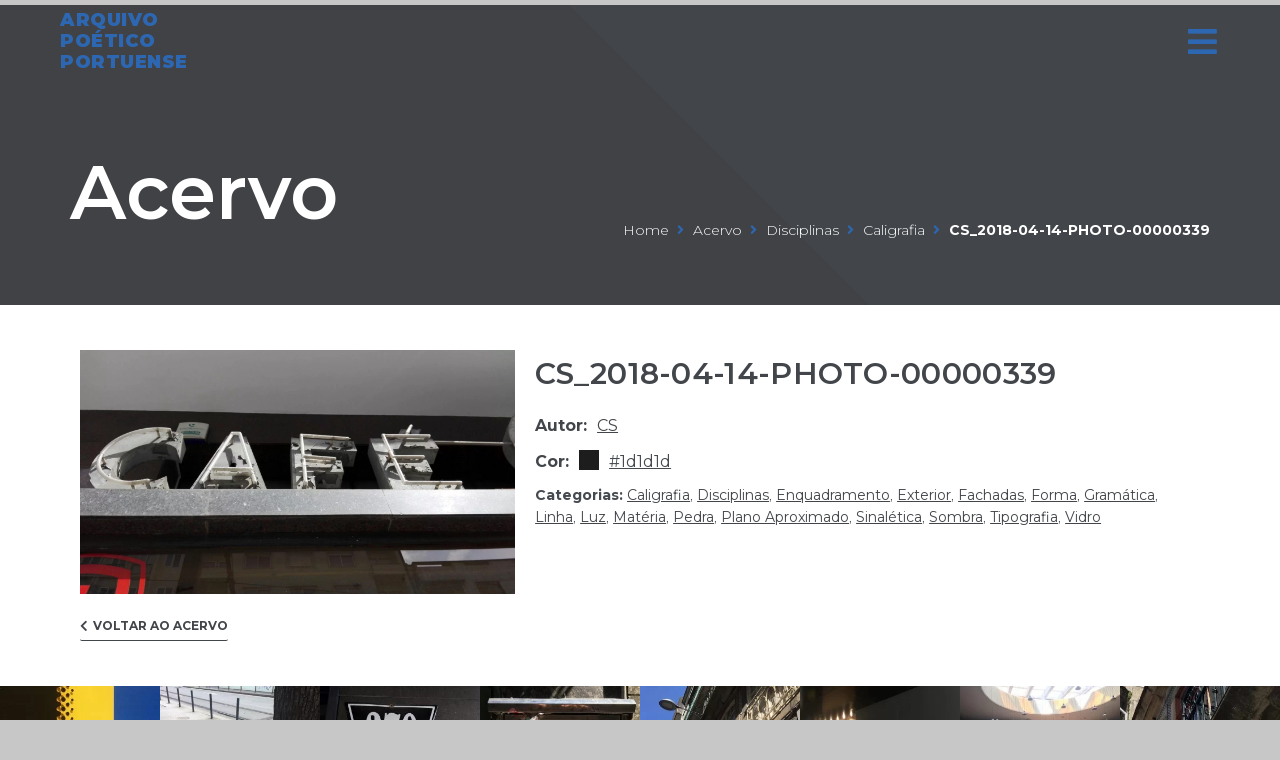

--- FILE ---
content_type: text/html; charset=UTF-8
request_url: https://arquivopoeticoportuense.pt/especime/cs_2018-04-14-photo-00000339/
body_size: 21674
content:
<!DOCTYPE html><html lang="pt-PT"><head><meta charset="UTF-8"><link rel="profile" href="https://gmpg.org/xfn/11"><link rel="pingback" href="https://arquivopoeticoportuense.pt/xmlrpc.php"><meta name="viewport" content="width=device-width, initial-scale=1" /><meta name='robots' content='index, follow, max-image-preview:large, max-snippet:-1, max-video-preview:-1' /><style>img:is([sizes="auto" i], [sizes^="auto," i]) { contain-intrinsic-size: 3000px 1500px }</style><title>CS_2018-04-14-PHOTO-00000339 - Arquivo Poético do Porto</title><link rel="canonical" href="https://arquivopoeticoportuense.pt/especime/cs_2018-04-14-photo-00000339/" /> <script type="application/ld+json" class="yoast-schema-graph">{"@context":"https://schema.org","@graph":[{"@type":"Organization","@id":"https://arquivopoeticoportuense.pt/#organization","name":"Arquivo Poético Portuense","url":"https://arquivopoeticoportuense.pt/","sameAs":[],"logo":{"@type":"ImageObject","inLanguage":"pt-PT","@id":"https://arquivopoeticoportuense.pt/#/schema/logo/image/","url":"https://arquivopoeticoportuense.pt/wp-content/uploads/2021/07/logo.jpg","contentUrl":"https://arquivopoeticoportuense.pt/wp-content/uploads/2021/07/logo.jpg","width":1050,"height":1050,"caption":"Arquivo Poético Portuense"},"image":{"@id":"https://arquivopoeticoportuense.pt/#/schema/logo/image/"}},{"@type":"WebSite","@id":"https://arquivopoeticoportuense.pt/#website","url":"https://arquivopoeticoportuense.pt/","name":"Arquivo Poético do Porto","description":"Coisas que ainda podemos escrever se fizerem sentido","publisher":{"@id":"https://arquivopoeticoportuense.pt/#organization"},"potentialAction":[{"@type":"SearchAction","target":{"@type":"EntryPoint","urlTemplate":"https://arquivopoeticoportuense.pt/?s={search_term_string}"},"query-input":"required name=search_term_string"}],"inLanguage":"pt-PT"},{"@type":"ImageObject","inLanguage":"pt-PT","@id":"https://arquivopoeticoportuense.pt/especime/cs_2018-04-14-photo-00000339/#primaryimage","url":"https://arquivopoeticoportuense.pt/wp-content/uploads/2021/06/CS_2018-04-14-PHOTO-00000339.jpg","contentUrl":"https://arquivopoeticoportuense.pt/wp-content/uploads/2021/06/CS_2018-04-14-PHOTO-00000339.jpg","width":1600,"height":898},{"@type":"WebPage","@id":"https://arquivopoeticoportuense.pt/especime/cs_2018-04-14-photo-00000339/#webpage","url":"https://arquivopoeticoportuense.pt/especime/cs_2018-04-14-photo-00000339/","name":"CS_2018-04-14-PHOTO-00000339 - Arquivo Poético do Porto","isPartOf":{"@id":"https://arquivopoeticoportuense.pt/#website"},"primaryImageOfPage":{"@id":"https://arquivopoeticoportuense.pt/especime/cs_2018-04-14-photo-00000339/#primaryimage"},"datePublished":"2021-06-25T09:06:44+00:00","dateModified":"2021-06-29T14:37:23+00:00","breadcrumb":{"@id":"https://arquivopoeticoportuense.pt/especime/cs_2018-04-14-photo-00000339/#breadcrumb"},"inLanguage":"pt-PT","potentialAction":[{"@type":"ReadAction","target":["https://arquivopoeticoportuense.pt/especime/cs_2018-04-14-photo-00000339/"]}]},{"@type":"BreadcrumbList","@id":"https://arquivopoeticoportuense.pt/especime/cs_2018-04-14-photo-00000339/#breadcrumb","itemListElement":[{"@type":"ListItem","position":1,"name":"Início","item":"https://arquivopoeticoportuense.pt/"},{"@type":"ListItem","position":2,"name":"Acervo","item":"https://arquivopoeticoportuense.pt/acervo/"},{"@type":"ListItem","position":3,"name":"CS_2018-04-14-PHOTO-00000339"}]}]}</script> <link rel='dns-prefetch' href='//www.googletagmanager.com' /><link rel='dns-prefetch' href='//fonts.googleapis.com' /><link rel="alternate" type="application/rss+xml" title="Arquivo Poético do Porto &raquo; Feed" href="https://arquivopoeticoportuense.pt/feed/" /><link rel="alternate" type="application/rss+xml" title="Arquivo Poético do Porto &raquo; Feed de comentários" href="https://arquivopoeticoportuense.pt/comments/feed/" /><link rel="alternate" type="application/rss+xml" title="Feed de comentários de Arquivo Poético do Porto &raquo; CS_2018-04-14-PHOTO-00000339" href="https://arquivopoeticoportuense.pt/especime/cs_2018-04-14-photo-00000339/feed/" /><link rel='stylesheet' id='wp-block-library-css' href='https://arquivopoeticoportuense.pt/wp-includes/css/dist/block-library/style.min.css?ver=6.7.2' type='text/css' media='all' /><link rel='stylesheet' id='wc-blocks-vendors-style-css' href='https://arquivopoeticoportuense.pt/wp-content/cache/autoptimize/css/autoptimize_single_e372df47bd19e1563b557d7bdb817188.css?ver=6.9.0' type='text/css' media='all' /><link rel='stylesheet' id='wc-blocks-style-css' href='https://arquivopoeticoportuense.pt/wp-content/cache/autoptimize/css/autoptimize_single_9ed8fcb16418ff477a6c93fe33f86563.css?ver=6.9.0' type='text/css' media='all' /><link rel='stylesheet' id='jet-engine-frontend-css' href='https://arquivopoeticoportuense.pt/wp-content/cache/autoptimize/css/autoptimize_single_d3bd2ff53fa66ef1fda5243fbf2f0ce6.css?ver=2.11.5' type='text/css' media='all' /><style id='classic-theme-styles-inline-css' type='text/css'>/*! This file is auto-generated */
.wp-block-button__link{color:#fff;background-color:#32373c;border-radius:9999px;box-shadow:none;text-decoration:none;padding:calc(.667em + 2px) calc(1.333em + 2px);font-size:1.125em}.wp-block-file__button{background:#32373c;color:#fff;text-decoration:none}</style><style id='global-styles-inline-css' type='text/css'>:root{--wp--preset--aspect-ratio--square: 1;--wp--preset--aspect-ratio--4-3: 4/3;--wp--preset--aspect-ratio--3-4: 3/4;--wp--preset--aspect-ratio--3-2: 3/2;--wp--preset--aspect-ratio--2-3: 2/3;--wp--preset--aspect-ratio--16-9: 16/9;--wp--preset--aspect-ratio--9-16: 9/16;--wp--preset--color--black: #000000;--wp--preset--color--cyan-bluish-gray: #abb8c3;--wp--preset--color--white: #ffffff;--wp--preset--color--pale-pink: #f78da7;--wp--preset--color--vivid-red: #cf2e2e;--wp--preset--color--luminous-vivid-orange: #ff6900;--wp--preset--color--luminous-vivid-amber: #fcb900;--wp--preset--color--light-green-cyan: #7bdcb5;--wp--preset--color--vivid-green-cyan: #00d084;--wp--preset--color--pale-cyan-blue: #8ed1fc;--wp--preset--color--vivid-cyan-blue: #0693e3;--wp--preset--color--vivid-purple: #9b51e0;--wp--preset--gradient--vivid-cyan-blue-to-vivid-purple: linear-gradient(135deg,rgba(6,147,227,1) 0%,rgb(155,81,224) 100%);--wp--preset--gradient--light-green-cyan-to-vivid-green-cyan: linear-gradient(135deg,rgb(122,220,180) 0%,rgb(0,208,130) 100%);--wp--preset--gradient--luminous-vivid-amber-to-luminous-vivid-orange: linear-gradient(135deg,rgba(252,185,0,1) 0%,rgba(255,105,0,1) 100%);--wp--preset--gradient--luminous-vivid-orange-to-vivid-red: linear-gradient(135deg,rgba(255,105,0,1) 0%,rgb(207,46,46) 100%);--wp--preset--gradient--very-light-gray-to-cyan-bluish-gray: linear-gradient(135deg,rgb(238,238,238) 0%,rgb(169,184,195) 100%);--wp--preset--gradient--cool-to-warm-spectrum: linear-gradient(135deg,rgb(74,234,220) 0%,rgb(151,120,209) 20%,rgb(207,42,186) 40%,rgb(238,44,130) 60%,rgb(251,105,98) 80%,rgb(254,248,76) 100%);--wp--preset--gradient--blush-light-purple: linear-gradient(135deg,rgb(255,206,236) 0%,rgb(152,150,240) 100%);--wp--preset--gradient--blush-bordeaux: linear-gradient(135deg,rgb(254,205,165) 0%,rgb(254,45,45) 50%,rgb(107,0,62) 100%);--wp--preset--gradient--luminous-dusk: linear-gradient(135deg,rgb(255,203,112) 0%,rgb(199,81,192) 50%,rgb(65,88,208) 100%);--wp--preset--gradient--pale-ocean: linear-gradient(135deg,rgb(255,245,203) 0%,rgb(182,227,212) 50%,rgb(51,167,181) 100%);--wp--preset--gradient--electric-grass: linear-gradient(135deg,rgb(202,248,128) 0%,rgb(113,206,126) 100%);--wp--preset--gradient--midnight: linear-gradient(135deg,rgb(2,3,129) 0%,rgb(40,116,252) 100%);--wp--preset--font-size--small: 13px;--wp--preset--font-size--medium: 20px;--wp--preset--font-size--large: 36px;--wp--preset--font-size--x-large: 42px;--wp--preset--spacing--20: 0.44rem;--wp--preset--spacing--30: 0.67rem;--wp--preset--spacing--40: 1rem;--wp--preset--spacing--50: 1.5rem;--wp--preset--spacing--60: 2.25rem;--wp--preset--spacing--70: 3.38rem;--wp--preset--spacing--80: 5.06rem;--wp--preset--shadow--natural: 6px 6px 9px rgba(0, 0, 0, 0.2);--wp--preset--shadow--deep: 12px 12px 50px rgba(0, 0, 0, 0.4);--wp--preset--shadow--sharp: 6px 6px 0px rgba(0, 0, 0, 0.2);--wp--preset--shadow--outlined: 6px 6px 0px -3px rgba(255, 255, 255, 1), 6px 6px rgba(0, 0, 0, 1);--wp--preset--shadow--crisp: 6px 6px 0px rgba(0, 0, 0, 1);}:where(.is-layout-flex){gap: 0.5em;}:where(.is-layout-grid){gap: 0.5em;}body .is-layout-flex{display: flex;}.is-layout-flex{flex-wrap: wrap;align-items: center;}.is-layout-flex > :is(*, div){margin: 0;}body .is-layout-grid{display: grid;}.is-layout-grid > :is(*, div){margin: 0;}:where(.wp-block-columns.is-layout-flex){gap: 2em;}:where(.wp-block-columns.is-layout-grid){gap: 2em;}:where(.wp-block-post-template.is-layout-flex){gap: 1.25em;}:where(.wp-block-post-template.is-layout-grid){gap: 1.25em;}.has-black-color{color: var(--wp--preset--color--black) !important;}.has-cyan-bluish-gray-color{color: var(--wp--preset--color--cyan-bluish-gray) !important;}.has-white-color{color: var(--wp--preset--color--white) !important;}.has-pale-pink-color{color: var(--wp--preset--color--pale-pink) !important;}.has-vivid-red-color{color: var(--wp--preset--color--vivid-red) !important;}.has-luminous-vivid-orange-color{color: var(--wp--preset--color--luminous-vivid-orange) !important;}.has-luminous-vivid-amber-color{color: var(--wp--preset--color--luminous-vivid-amber) !important;}.has-light-green-cyan-color{color: var(--wp--preset--color--light-green-cyan) !important;}.has-vivid-green-cyan-color{color: var(--wp--preset--color--vivid-green-cyan) !important;}.has-pale-cyan-blue-color{color: var(--wp--preset--color--pale-cyan-blue) !important;}.has-vivid-cyan-blue-color{color: var(--wp--preset--color--vivid-cyan-blue) !important;}.has-vivid-purple-color{color: var(--wp--preset--color--vivid-purple) !important;}.has-black-background-color{background-color: var(--wp--preset--color--black) !important;}.has-cyan-bluish-gray-background-color{background-color: var(--wp--preset--color--cyan-bluish-gray) !important;}.has-white-background-color{background-color: var(--wp--preset--color--white) !important;}.has-pale-pink-background-color{background-color: var(--wp--preset--color--pale-pink) !important;}.has-vivid-red-background-color{background-color: var(--wp--preset--color--vivid-red) !important;}.has-luminous-vivid-orange-background-color{background-color: var(--wp--preset--color--luminous-vivid-orange) !important;}.has-luminous-vivid-amber-background-color{background-color: var(--wp--preset--color--luminous-vivid-amber) !important;}.has-light-green-cyan-background-color{background-color: var(--wp--preset--color--light-green-cyan) !important;}.has-vivid-green-cyan-background-color{background-color: var(--wp--preset--color--vivid-green-cyan) !important;}.has-pale-cyan-blue-background-color{background-color: var(--wp--preset--color--pale-cyan-blue) !important;}.has-vivid-cyan-blue-background-color{background-color: var(--wp--preset--color--vivid-cyan-blue) !important;}.has-vivid-purple-background-color{background-color: var(--wp--preset--color--vivid-purple) !important;}.has-black-border-color{border-color: var(--wp--preset--color--black) !important;}.has-cyan-bluish-gray-border-color{border-color: var(--wp--preset--color--cyan-bluish-gray) !important;}.has-white-border-color{border-color: var(--wp--preset--color--white) !important;}.has-pale-pink-border-color{border-color: var(--wp--preset--color--pale-pink) !important;}.has-vivid-red-border-color{border-color: var(--wp--preset--color--vivid-red) !important;}.has-luminous-vivid-orange-border-color{border-color: var(--wp--preset--color--luminous-vivid-orange) !important;}.has-luminous-vivid-amber-border-color{border-color: var(--wp--preset--color--luminous-vivid-amber) !important;}.has-light-green-cyan-border-color{border-color: var(--wp--preset--color--light-green-cyan) !important;}.has-vivid-green-cyan-border-color{border-color: var(--wp--preset--color--vivid-green-cyan) !important;}.has-pale-cyan-blue-border-color{border-color: var(--wp--preset--color--pale-cyan-blue) !important;}.has-vivid-cyan-blue-border-color{border-color: var(--wp--preset--color--vivid-cyan-blue) !important;}.has-vivid-purple-border-color{border-color: var(--wp--preset--color--vivid-purple) !important;}.has-vivid-cyan-blue-to-vivid-purple-gradient-background{background: var(--wp--preset--gradient--vivid-cyan-blue-to-vivid-purple) !important;}.has-light-green-cyan-to-vivid-green-cyan-gradient-background{background: var(--wp--preset--gradient--light-green-cyan-to-vivid-green-cyan) !important;}.has-luminous-vivid-amber-to-luminous-vivid-orange-gradient-background{background: var(--wp--preset--gradient--luminous-vivid-amber-to-luminous-vivid-orange) !important;}.has-luminous-vivid-orange-to-vivid-red-gradient-background{background: var(--wp--preset--gradient--luminous-vivid-orange-to-vivid-red) !important;}.has-very-light-gray-to-cyan-bluish-gray-gradient-background{background: var(--wp--preset--gradient--very-light-gray-to-cyan-bluish-gray) !important;}.has-cool-to-warm-spectrum-gradient-background{background: var(--wp--preset--gradient--cool-to-warm-spectrum) !important;}.has-blush-light-purple-gradient-background{background: var(--wp--preset--gradient--blush-light-purple) !important;}.has-blush-bordeaux-gradient-background{background: var(--wp--preset--gradient--blush-bordeaux) !important;}.has-luminous-dusk-gradient-background{background: var(--wp--preset--gradient--luminous-dusk) !important;}.has-pale-ocean-gradient-background{background: var(--wp--preset--gradient--pale-ocean) !important;}.has-electric-grass-gradient-background{background: var(--wp--preset--gradient--electric-grass) !important;}.has-midnight-gradient-background{background: var(--wp--preset--gradient--midnight) !important;}.has-small-font-size{font-size: var(--wp--preset--font-size--small) !important;}.has-medium-font-size{font-size: var(--wp--preset--font-size--medium) !important;}.has-large-font-size{font-size: var(--wp--preset--font-size--large) !important;}.has-x-large-font-size{font-size: var(--wp--preset--font-size--x-large) !important;}
:where(.wp-block-post-template.is-layout-flex){gap: 1.25em;}:where(.wp-block-post-template.is-layout-grid){gap: 1.25em;}
:where(.wp-block-columns.is-layout-flex){gap: 2em;}:where(.wp-block-columns.is-layout-grid){gap: 2em;}
:root :where(.wp-block-pullquote){font-size: 1.5em;line-height: 1.6;}</style><link rel='stylesheet' id='photoswipe-css' href='https://arquivopoeticoportuense.pt/wp-content/plugins/woocommerce/assets/css/photoswipe/photoswipe.min.css?ver=6.3.1' type='text/css' media='all' /><link rel='stylesheet' id='photoswipe-default-skin-css' href='https://arquivopoeticoportuense.pt/wp-content/plugins/woocommerce/assets/css/photoswipe/default-skin/default-skin.min.css?ver=6.3.1' type='text/css' media='all' /><style id='woocommerce-inline-inline-css' type='text/css'>.woocommerce form .form-row .required { visibility: visible; }</style><link rel='stylesheet' id='font-awesome-css' href='https://arquivopoeticoportuense.pt/wp-content/plugins/elementor/assets/lib/font-awesome/css/font-awesome.min.css?ver=4.7.0' type='text/css' media='all' /><link rel='stylesheet' id='kava-parent-theme-style-css' href='https://arquivopoeticoportuense.pt/wp-content/cache/autoptimize/css/autoptimize_single_ec746b2bd5200f39afcf6980319e9817.css?ver=2.1.4' type='text/css' media='all' /><link rel='stylesheet' id='kava-theme-style-css' href='https://arquivopoeticoportuense.pt/wp-content/cache/autoptimize/css/autoptimize_single_0766e3d6c70d4978c3e6603f16e5d465.css?ver=2.1.4' type='text/css' media='all' /><style id='kava-theme-style-inline-css' type='text/css'>/* #Typography */body {font-style: normal;font-weight: 300;font-size: 14px;line-height: 1.6;font-family: Montserrat, sans-serif;letter-spacing: 0px;text-align: left;color: #444a4f;}h1,.h1-style {font-style: normal;font-weight: 400;font-size: 34px;line-height: 1.4;font-family: Montserrat, sans-serif;letter-spacing: 0px;text-align: inherit;color: #3b3d42;}h2,.h2-style {font-style: normal;font-weight: 400;font-size: 24px;line-height: 1.4;font-family: Montserrat, sans-serif;letter-spacing: 0px;text-align: inherit;color: #3b3d42;}h3,.h3-style {font-style: normal;font-weight: 400;font-size: 21px;line-height: 1.4;font-family: Montserrat, sans-serif;letter-spacing: 0px;text-align: inherit;color: #3b3d42;}h4,.h4-style {font-style: normal;font-weight: 400;font-size: 20px;line-height: 1.5;font-family: Montserrat, sans-serif;letter-spacing: 0px;text-align: inherit;color: #3b3d42;}h5,.h5-style {font-style: normal;font-weight: 300;font-size: 18px;line-height: 1.5;font-family: Montserrat, sans-serif;letter-spacing: 0px;text-align: inherit;color: #3b3d42;}h6,.h6-style {font-style: normal;font-weight: 500;font-size: 14px;line-height: 1.5;font-family: Montserrat, sans-serif;letter-spacing: 0px;text-align: inherit;color: #3b3d42;}@media (min-width: 1200px) {h1,.h1-style { font-size: 56px; }h2,.h2-style { font-size: 40px; }h3,.h3-style { font-size: 28px; }}a,h1 a:hover,h2 a:hover,h3 a:hover,h4 a:hover,h5 a:hover,h6 a:hover { color: #2e67b1; }a:hover { color: #3b3d42; }blockquote {color: #2e67b1;}/* #Header */.site-header__wrap {background-color: #ffffff;background-repeat: repeat;background-position: center top;background-attachment: scroll;;}/* ##Top Panel */.top-panel {color: #444a4f;background-color: #ffffff;}/* #Main Menu */.main-navigation {font-style: normal;font-weight: 400;font-size: 14px;line-height: 1.4;font-family: Montserrat, sans-serif;letter-spacing: 0px;}.main-navigation a,.menu-item-has-children:before {color: #444a4f;}.main-navigation a:hover,.main-navigation .current_page_item>a,.main-navigation .current-menu-item>a,.main-navigation .current_page_ancestor>a,.main-navigation .current-menu-ancestor>a {color: #3b3d42;}/* #Mobile Menu */.mobile-menu-toggle-button {color: #444a4f;background-color: #2e67b1;}/* #Social */.social-list a {color: #444a4f;}.social-list a:hover {color: #2e67b1;}/* #Breadcrumbs */.breadcrumbs_item {font-style: normal;font-weight: 400;font-size: 11px;line-height: 1.5;font-family: Roboto, sans-serif;letter-spacing: 0px;}.breadcrumbs_item_sep,.breadcrumbs_item_link {color: #444a4f;}.breadcrumbs_item_link:hover {color: #2e67b1;}/* #Post navigation */.post-navigation-container i {color: #444a4f;}.post-navigation-container .nav-links a:hover .post-title,.post-navigation-container .nav-links a:hover .nav-text {color: #2e67b1;}.post-navigation-container .nav-links a:hover i {color: #3b3d42;}/* #Pagination */.posts-list-navigation .pagination .page-numbers,.page-links > span,.page-links > a {color: #444a4f;}.posts-list-navigation .pagination a.page-numbers:hover,.posts-list-navigation .pagination .page-numbers.current,.page-links > a:hover,.page-links > span {color: #3b3d42;}.posts-list-navigation .pagination .next,.posts-list-navigation .pagination .prev {color: #2e67b1;}.posts-list-navigation .pagination .next:hover,.posts-list-navigation .pagination .prev:hover {color: #3b3d42;}/* #Button Appearance Styles (regular scheme) */.btn,button,input[type='button'],input[type='reset'],input[type='submit'] {font-style: normal;font-weight: 900;font-size: 11px;line-height: 1;font-family: Montserrat, sans-serif;letter-spacing: 1px;color: #444a4f;background-color: #2e67b1;}.btn:hover,button:hover,input[type='button']:hover,input[type='reset']:hover,input[type='submit']:hover,input[type='reset']:hover {color: #444a4f;background-color: rgb(84,141,215);}.btn.invert-button {color: #444a4f;}.btn.invert-button:hover {color: #444a4f;border-color: #2e67b1;background-color: #2e67b1;}/* #Totop Button */#toTop {padding: 10px 12px;border-radius: 0px;background-color: #2e67b1;color: #ffffff;}#toTop:hover {background-color: #547daf;color: #ffffff;}input,optgroup,select,textarea {font-size: 14px;}/* #Comment, Contact, Password Forms */.comment-form .submit,.wpcf7-submit,.post-password-form label + input {font-style: normal;font-weight: 900;font-size: 11px;line-height: 1;font-family: Montserrat, sans-serif;letter-spacing: 1px;color: #444a4f;background-color: #2e67b1;}.comment-form .submit:hover,.wpcf7-submit:hover,.post-password-form label + input:hover {color: #444a4f;background-color: rgb(84,141,215);}.comment-reply-title {font-style: normal;font-weight: 400;font-size: 20px;line-height: 1.5;font-family: Montserrat, sans-serif;letter-spacing: 0px;color: #3b3d42;}/* Cookies consent */.comment-form-cookies-consent input[type='checkbox']:checked ~ label[for=wp-comment-cookies-consent]:before {color: #444a4f;border-color: #2e67b1;background-color: #2e67b1;}/* #Comment Reply Link */#cancel-comment-reply-link {color: #2e67b1;}#cancel-comment-reply-link:hover {color: #3b3d42;}/* #Comment item */.comment-body .fn {font-style: normal;font-weight: 500;font-size: 14px;line-height: 1.5;font-family: Montserrat, sans-serif;letter-spacing: 0px;color: #3b3d42;}.comment-date__time {color: #444a4f;}.comment-reply-link {font-style: normal;font-weight: 900;font-size: 11px;line-height: 1;font-family: Montserrat, sans-serif;letter-spacing: 1px;}/* #Input Placeholders */::-webkit-input-placeholder { color: #444a4f; }::-moz-placeholder{ color: #444a4f; }:-moz-placeholder{ color: #444a4f; }:-ms-input-placeholder{ color: #444a4f; }/* #Entry Meta */.posted-on,.cat-links,.byline,.tags-links {color: #444a4f;}.comments-button {color: #444a4f;}.comments-button:hover {color: #444a4f;background-color: #2e67b1;}.btn-style .post-categories a {color: #444a4f;background-color: #2e67b1;}.btn-style .post-categories a:hover {color: #444a4f;background-color: rgb(84,141,215);}.sticky-label {color: #444a4f;background-color: #2e67b1;}/* Posts List Item Invert */.invert-hover.has-post-thumbnail:hover,.invert-hover.has-post-thumbnail:hover .posted-on,.invert-hover.has-post-thumbnail:hover .cat-links,.invert-hover.has-post-thumbnail:hover .byline,.invert-hover.has-post-thumbnail:hover .tags-links,.invert-hover.has-post-thumbnail:hover .entry-meta,.invert-hover.has-post-thumbnail:hover a,.invert-hover.has-post-thumbnail:hover .btn-icon,.invert-item.has-post-thumbnail,.invert-item.has-post-thumbnail .posted-on,.invert-item.has-post-thumbnail .cat-links,.invert-item.has-post-thumbnail .byline,.invert-item.has-post-thumbnail .tags-links,.invert-item.has-post-thumbnail .entry-meta,.invert-item.has-post-thumbnail a,.invert-item.has-post-thumbnail .btn:hover,.invert-item.has-post-thumbnail .btn-style .post-categories a:hover,.invert,.invert .entry-title,.invert a,.invert .byline,.invert .posted-on,.invert .cat-links,.invert .tags-links {color: #444a4f;}.invert-hover.has-post-thumbnail:hover a:hover,.invert-hover.has-post-thumbnail:hover .btn-icon:hover,.invert-item.has-post-thumbnail a:hover,.invert a:hover {color: #2e67b1;}.invert-hover.has-post-thumbnail .btn,.invert-item.has-post-thumbnail .comments-button,.posts-list--default.list-style-v10 .invert.default-item .comments-button{color: #444a4f;background-color: #2e67b1;}.invert-hover.has-post-thumbnail .btn:hover,.invert-item.has-post-thumbnail .comments-button:hover,.posts-list--default.list-style-v10 .invert.default-item .comments-button:hover {color: #2e67b1;background-color: #444a4f;}/* Default Posts List */.list-style-v8 .comments-link {color: #444a4f;}.list-style-v8 .comments-link:hover {color: #3b3d42;}/* Creative Posts List */.creative-item .entry-title a:hover {color: #2e67b1;}.list-style-default .creative-item a,.creative-item .btn-icon {color: #444a4f;}.list-style-default .creative-item a:hover,.creative-item .btn-icon:hover {color: #2e67b1;}.list-style-default .creative-item .btn,.list-style-default .creative-item .btn:hover,.list-style-default .creative-item .comments-button:hover {color: #444a4f;}.creative-item__title-first-letter {font-style: normal;font-weight: 400;font-family: Montserrat, sans-serif;color: #3b3d42;}.posts-list--creative.list-style-v10 .creative-item:before {background-color: #2e67b1;box-shadow: 0px 0px 0px 8px rgba(46,103,177,0.25);}.posts-list--creative.list-style-v10 .creative-item__post-date {font-style: normal;font-weight: 400;font-size: 20px;line-height: 1.5;font-family: Montserrat, sans-serif;letter-spacing: 0px;color: #2e67b1;}.posts-list--creative.list-style-v10 .creative-item__post-date a {color: #2e67b1;}.posts-list--creative.list-style-v10 .creative-item__post-date a:hover {color: #3b3d42;}/* Creative Posts List style-v2 */.list-style-v2 .creative-item .entry-title,.list-style-v9 .creative-item .entry-title {font-style: normal;font-weight: 400;font-size: 20px;line-height: 1.5;font-family: Montserrat, sans-serif;letter-spacing: 0px;}/* Image Post Format */.post_format-post-format-image .post-thumbnail__link:before {color: #444a4f;background-color: #2e67b1;}/* Gallery Post Format */.post_format-post-format-gallery .swiper-button-prev,.post_format-post-format-gallery .swiper-button-next {color: #444a4f;}.post_format-post-format-gallery .swiper-button-prev:hover,.post_format-post-format-gallery .swiper-button-next:hover {color: #3b3d42;}/* Link Post Format */.post_format-post-format-quote .post-format-quote {color: #444a4f;background-color: #2e67b1;}.post_format-post-format-quote .post-format-quote:before {color: #2e67b1;background-color: #444a4f;}/* Post Author */.post-author__title a {color: #2e67b1;}.post-author__title a:hover {color: #3b3d42;}.invert .post-author__title a {color: #444a4f;}.invert .post-author__title a:hover {color: #2e67b1;}/* Single Post */.single-post blockquote {border-color: #2e67b1;}.single-post:not(.post-template-single-layout-4):not(.post-template-single-layout-7) .tags-links a:hover {color: #444a4f;border-color: #2e67b1;background-color: #2e67b1;}.single-header-3 .post-author .byline,.single-header-4 .post-author .byline,.single-header-5 .post-author .byline {font-style: normal;font-weight: 400;font-size: 20px;line-height: 1.5;font-family: Montserrat, sans-serif;letter-spacing: 0px;}.single-header-8,.single-header-10 .entry-header {background-color: #2e67b1;}.single-header-8.invert a:hover,.single-header-10.invert a:hover {color: rgba(68,74,79,0.5);}.single-header-3 a.comments-button,.single-header-10 a.comments-button {border: 1px solid #444a4f;}.single-header-3 a.comments-button:hover,.single-header-10 a.comments-button:hover {color: #2e67b1;background-color: #444a4f;}/* Page preloader */.page-preloader {border-top-color: #2e67b1;border-right-color: #2e67b1;}/* Logo */.site-logo__link,.site-logo__link:hover {color: #2e67b1;}/* Page title */.page-title {font-style: normal;font-weight: 400;font-size: 24px;line-height: 1.4;font-family: Montserrat, sans-serif;letter-spacing: 0px;color: #3b3d42;}@media (min-width: 1200px) {.page-title { font-size: 40px; }}/* Grid Posts List */.posts-list.list-style-v3 .comments-link {border-color: #2e67b1;}.posts-list.list-style-v4 .comments-link {color: #444a4f;}.posts-list.list-style-v4 .posts-list__item.grid-item .grid-item-wrap .comments-link:hover {color: #444a4f;background-color: #2e67b1;}/* Posts List Grid Item Invert */.grid-item-wrap.invert,.grid-item-wrap.invert .posted-on,.grid-item-wrap.invert .cat-links,.grid-item-wrap.invert .byline,.grid-item-wrap.invert .tags-links,.grid-item-wrap.invert .entry-meta,.grid-item-wrap.invert a,.grid-item-wrap.invert .btn-icon,.grid-item-wrap.invert .comments-button {color: #444a4f;}/* Posts List Grid-5 Item Invert */.list-style-v5 .grid-item-wrap.invert .posted-on,.list-style-v5 .grid-item-wrap.invert .cat-links,.list-style-v5 .grid-item-wrap.invert .byline,.list-style-v5 .grid-item-wrap.invert .tags-links,.list-style-v5 .grid-item-wrap.invert .posted-on a,.list-style-v5 .grid-item-wrap.invert .cat-links a,.list-style-v5 .grid-item-wrap.invert .tags-links a,.list-style-v5 .grid-item-wrap.invert .byline a,.list-style-v5 .grid-item-wrap.invert .comments-link,.list-style-v5 .grid-item-wrap.invert .entry-title a:hover {color: #2e67b1;}.list-style-v5 .grid-item-wrap.invert .posted-on a:hover,.list-style-v5 .grid-item-wrap.invert .cat-links a:hover,.list-style-v5 .grid-item-wrap.invert .tags-links a:hover,.list-style-v5 .grid-item-wrap.invert .byline a:hover,.list-style-v5 .grid-item-wrap.invert .comments-link:hover {color: #444a4f;}/* Posts List Grid-6 Item Invert */.posts-list.list-style-v6 .posts-list__item.grid-item .grid-item-wrap .cat-links a,.posts-list.list-style-v7 .posts-list__item.grid-item .grid-item-wrap .cat-links a {color: #444a4f;background-color: #2e67b1;}.posts-list.list-style-v6 .posts-list__item.grid-item .grid-item-wrap .cat-links a:hover,.posts-list.list-style-v7 .posts-list__item.grid-item .grid-item-wrap .cat-links a:hover {color: #444a4f;background-color: rgb(84,141,215);}.posts-list.list-style-v9 .posts-list__item.grid-item .grid-item-wrap .entry-header .entry-title {font-weight : 300;}/* Grid 7 */.list-style-v7 .grid-item-wrap.invert .posted-on a:hover,.list-style-v7 .grid-item-wrap.invert .cat-links a:hover,.list-style-v7 .grid-item-wrap.invert .tags-links a:hover,.list-style-v7 .grid-item-wrap.invert .byline a:hover,.list-style-v7 .grid-item-wrap.invert .comments-link:hover,.list-style-v7 .grid-item-wrap.invert .entry-title a:hover,.list-style-v6 .grid-item-wrap.invert .posted-on a:hover,.list-style-v6 .grid-item-wrap.invert .cat-links a:hover,.list-style-v6 .grid-item-wrap.invert .tags-links a:hover,.list-style-v6 .grid-item-wrap.invert .byline a:hover,.list-style-v6 .grid-item-wrap.invert .comments-link:hover,.list-style-v6 .grid-item-wrap.invert .entry-title a:hover {color: #2e67b1;}.list-style-v7 .grid-item-wrap.invert .posted-on,.list-style-v7 .grid-item-wrap.invert .cat-links,.list-style-v7 .grid-item-wrap.invert .byline,.list-style-v7 .grid-item-wrap.invert .tags-links,.list-style-v7 .grid-item-wrap.invert .posted-on a,.list-style-v7 .grid-item-wrap.invert .cat-links a,.list-style-v7 .grid-item-wrap.invert .tags-links a,.list-style-v7 .grid-item-wrap.invert .byline a,.list-style-v7 .grid-item-wrap.invert .comments-link,.list-style-v7 .grid-item-wrap.invert .entry-title a,.list-style-v7 .grid-item-wrap.invert .entry-content p,.list-style-v6 .grid-item-wrap.invert .posted-on,.list-style-v6 .grid-item-wrap.invert .cat-links,.list-style-v6 .grid-item-wrap.invert .byline,.list-style-v6 .grid-item-wrap.invert .tags-links,.list-style-v6 .grid-item-wrap.invert .posted-on a,.list-style-v6 .grid-item-wrap.invert .cat-links a,.list-style-v6 .grid-item-wrap.invert .tags-links a,.list-style-v6 .grid-item-wrap.invert .byline a,.list-style-v6 .grid-item-wrap.invert .comments-link,.list-style-v6 .grid-item-wrap.invert .entry-title a,.list-style-v6 .grid-item-wrap.invert .entry-content p {color: #444a4f;}.posts-list.list-style-v7 .grid-item .grid-item-wrap .entry-footer .comments-link:hover,.posts-list.list-style-v6 .grid-item .grid-item-wrap .entry-footer .comments-link:hover,.posts-list.list-style-v6 .posts-list__item.grid-item .grid-item-wrap .btn:hover,.posts-list.list-style-v7 .posts-list__item.grid-item .grid-item-wrap .btn:hover {color: #2e67b1;border-color: #2e67b1;}.posts-list.list-style-v10 .grid-item-inner .space-between-content .comments-link {color: #444a4f;}.posts-list.list-style-v10 .grid-item-inner .space-between-content .comments-link:hover {color: #2e67b1;}.posts-list.list-style-v10 .posts-list__item.justify-item .justify-item-inner .entry-title a {color: #444a4f;}.posts-list.posts-list--vertical-justify.list-style-v10 .posts-list__item.justify-item .justify-item-inner .entry-title a:hover{color: #444a4f;background-color: #2e67b1;}.posts-list.list-style-v5 .posts-list__item.justify-item .justify-item-inner.invert .cat-links a:hover,.posts-list.list-style-v8 .posts-list__item.justify-item .justify-item-inner.invert .cat-links a:hover {color: #444a4f;background-color: rgb(84,141,215);}.posts-list.list-style-v5 .posts-list__item.justify-item .justify-item-inner.invert .cat-links a,.posts-list.list-style-v8 .posts-list__item.justify-item .justify-item-inner.invert .cat-links a{color: #444a4f;background-color: #2e67b1;}.list-style-v8 .justify-item-inner.invert .posted-on,.list-style-v8 .justify-item-inner.invert .cat-links,.list-style-v8 .justify-item-inner.invert .byline,.list-style-v8 .justify-item-inner.invert .tags-links,.list-style-v8 .justify-item-inner.invert .posted-on a,.list-style-v8 .justify-item-inner.invert .cat-links a,.list-style-v8 .justify-item-inner.invert .tags-links a,.list-style-v8 .justify-item-inner.invert .byline a,.list-style-v8 .justify-item-inner.invert .comments-link,.list-style-v8 .justify-item-inner.invert .entry-title a,.list-style-v8 .justify-item-inner.invert .entry-content p,.list-style-v5 .justify-item-inner.invert .posted-on,.list-style-v5 .justify-item-inner.invert .cat-links,.list-style-v5 .justify-item-inner.invert .byline,.list-style-v5 .justify-item-inner.invert .tags-links,.list-style-v5 .justify-item-inner.invert .posted-on a,.list-style-v5 .justify-item-inner.invert .cat-links a,.list-style-v5 .justify-item-inner.invert .tags-links a,.list-style-v5 .justify-item-inner.invert .byline a,.list-style-v5 .justify-item-inner.invert .comments-link,.list-style-v5 .justify-item-inner.invert .entry-title a,.list-style-v5 .justify-item-inner.invert .entry-content p,.list-style-v4 .justify-item-inner.invert .posted-on:hover,.list-style-v4 .justify-item-inner.invert .cat-links,.list-style-v4 .justify-item-inner.invert .byline,.list-style-v4 .justify-item-inner.invert .tags-links,.list-style-v4 .justify-item-inner.invert .posted-on a,.list-style-v4 .justify-item-inner.invert .cat-links a,.list-style-v4 .justify-item-inner.invert .tags-links a,.list-style-v4 .justify-item-inner.invert .byline a,.list-style-v4 .justify-item-inner.invert .comments-link,.list-style-v4 .justify-item-inner.invert .entry-title a,.list-style-v4 .justify-item-inner.invert .entry-content p {color: #444a4f;}.list-style-v8 .justify-item-inner.invert .posted-on a:hover,.list-style-v8 .justify-item-inner.invert .cat-links a:hover,.list-style-v8 .justify-item-inner.invert .tags-links a:hover,.list-style-v8 .justify-item-inner.invert .byline a:hover,.list-style-v8 .justify-item-inner.invert .comments-link:hover,.list-style-v8 .justify-item-inner.invert .entry-title a:hover,.list-style-v5 .justify-item-inner.invert .posted-on a:hover,.list-style-v5 .justify-item-inner.invert .cat-links a:hover,.list-style-v5 .justify-item-inner.invert .tags-links a:hover,.list-style-v5 .justify-item-inner.invert .byline a:hover,.list-style-v5 .justify-item-inner.invert .entry-title a:hover,.list-style-v4 .justify-item-inner.invert .posted-on a,.list-style-v4 .justify-item-inner.invert .cat-links a:hover,.list-style-v4 .justify-item-inner.invert .tags-links a:hover,.list-style-v4 .justify-item-inner.invert .byline a:hover,.list-style-v4 .justify-item-inner.invert .comments-link:hover,.list-style-v4 .justify-item-inner.invert .entry-title a:hover{color: #2e67b1;}.posts-list.list-style-v5 .justify-item .justify-item-wrap .entry-footer .comments-link:hover {border-color: #2e67b1;}.list-style-v4 .justify-item-inner.invert .btn:hover,.list-style-v6 .justify-item-wrap.invert .btn:hover,.list-style-v8 .justify-item-inner.invert .btn:hover {color: #444a4f;}.posts-list.posts-list--vertical-justify.list-style-v5 .posts-list__item.justify-item .justify-item-wrap .entry-footer .comments-link:hover,.posts-list.posts-list--vertical-justify.list-style-v5 .posts-list__item.justify-item .justify-item-wrap .entry-footer .btn:hover {color: #2e67b1;border-color: #2e67b1;}/* masonry Posts List */.posts-list.list-style-v3 .comments-link {border-color: #2e67b1;}.posts-list.list-style-v4 .comments-link {color: #444a4f;}.posts-list.list-style-v4 .posts-list__item.masonry-item .masonry-item-wrap .comments-link:hover {color: #444a4f;background-color: #2e67b1;}/* Posts List masonry Item Invert */.masonry-item-wrap.invert,.masonry-item-wrap.invert .posted-on,.masonry-item-wrap.invert .cat-links,.masonry-item-wrap.invert .byline,.masonry-item-wrap.invert .tags-links,.masonry-item-wrap.invert .entry-meta,.masonry-item-wrap.invert a,.masonry-item-wrap.invert .btn-icon,.masonry-item-wrap.invert .comments-button {color: #444a4f;}/* Posts List masonry-5 Item Invert */.list-style-v5 .masonry-item-wrap.invert .posted-on,.list-style-v5 .masonry-item-wrap.invert .cat-links,.list-style-v5 .masonry-item-wrap.invert .byline,.list-style-v5 .masonry-item-wrap.invert .tags-links,.list-style-v5 .masonry-item-wrap.invert .posted-on a,.list-style-v5 .masonry-item-wrap.invert .cat-links a,.list-style-v5 .masonry-item-wrap.invert .tags-links a,.list-style-v5 .masonry-item-wrap.invert .byline a,.list-style-v5 .masonry-item-wrap.invert .comments-link,.list-style-v5 .masonry-item-wrap.invert .entry-title a:hover {color: #2e67b1;}.list-style-v5 .masonry-item-wrap.invert .posted-on a:hover,.list-style-v5 .masonry-item-wrap.invert .cat-links a:hover,.list-style-v5 .masonry-item-wrap.invert .tags-links a:hover,.list-style-v5 .masonry-item-wrap.invert .byline a:hover,.list-style-v5 .masonry-item-wrap.invert .comments-link:hover {color: #444a4f;}.posts-list.list-style-v10 .masonry-item-inner .space-between-content .comments-link {color: #444a4f;}.posts-list.list-style-v10 .masonry-item-inner .space-between-content .comments-link:hover {color: #2e67b1;}.widget_recent_entries a,.widget_recent_comments a {font-style: normal;font-weight: 500;font-size: 14px;line-height: 1.5;font-family: Montserrat, sans-serif;letter-spacing: 0px;color: #3b3d42;}.widget_recent_entries a:hover,.widget_recent_comments a:hover {color: #2e67b1;}.widget_recent_entries .post-date,.widget_recent_comments .recentcomments {color: #444a4f;}.widget_recent_comments .comment-author-link a {color: #444a4f;}.widget_recent_comments .comment-author-link a:hover {color: #2e67b1;}.widget_calendar th,.widget_calendar caption {color: #2e67b1;}.widget_calendar tbody td a {color: #444a4f;}.widget_calendar tbody td a:hover {color: #444a4f;background-color: #2e67b1;}.widget_calendar tfoot td a {color: #444a4f;}.widget_calendar tfoot td a:hover {color: #3b3d42;}/* Preloader */.jet-smart-listing-wrap.jet-processing + div.jet-smart-listing-loading,div.wpcf7 .ajax-loader {border-top-color: #2e67b1;border-right-color: #2e67b1;}/*--------------------------------------------------------------## Ecwid Plugin Styles--------------------------------------------------------------*//* Product Title, Product Price amount */html#ecwid_html body#ecwid_body .ec-size .ec-wrapper .ec-store .grid-product__title-inner,html#ecwid_html body#ecwid_body .ec-size .ec-wrapper .ec-store .grid__products .grid-product__image ~ .grid-product__price .grid-product__price-amount,html#ecwid_html body#ecwid_body .ec-size .ec-wrapper .ec-store .grid__products .grid-product__image ~ .grid-product__title .grid-product__price-amount,html#ecwid_html body#ecwid_body .ec-size .ec-store .grid__products--medium-items.grid__products--layout-center .grid-product__price-compare,html#ecwid_html body#ecwid_body .ec-size .ec-store .grid__products--medium-items .grid-product__details,html#ecwid_html body#ecwid_body .ec-size .ec-store .grid__products--medium-items .grid-product__sku,html#ecwid_html body#ecwid_body .ec-size .ec-store .grid__products--medium-items .grid-product__sku-hover,html#ecwid_html body#ecwid_body .ec-size .ec-store .grid__products--medium-items .grid-product__tax,html#ecwid_html body#ecwid_body .ec-size .ec-wrapper .ec-store .form__msg,html#ecwid_html body#ecwid_body .ec-size.ec-size--l .ec-wrapper .ec-store h1,html#ecwid_html body#ecwid_body.page .ec-size .ec-wrapper .ec-store .product-details__product-title,html#ecwid_html body#ecwid_body.page .ec-size .ec-wrapper .ec-store .product-details__product-price,html#ecwid_html body#ecwid_body .ec-size .ec-wrapper .ec-store .product-details-module__title,html#ecwid_html body#ecwid_body .ec-size .ec-wrapper .ec-store .ec-cart-summary__row--total .ec-cart-summary__title,html#ecwid_html body#ecwid_body .ec-size .ec-wrapper .ec-store .ec-cart-summary__row--total .ec-cart-summary__price,html#ecwid_html body#ecwid_body .ec-size .ec-wrapper .ec-store .grid__categories * {font-style: normal;font-weight: 500;line-height: 1.5;font-family: Montserrat, sans-serif;letter-spacing: 0px;}html#ecwid_html body#ecwid_body .ecwid .ec-size .ec-wrapper .ec-store .product-details__product-description {font-style: normal;font-weight: 300;font-size: 14px;line-height: 1.6;font-family: Montserrat, sans-serif;letter-spacing: 0px;text-align: left;color: #444a4f;}html#ecwid_html body#ecwid_body .ec-size .ec-wrapper .ec-store .grid-product__title-inner,html#ecwid_html body#ecwid_body .ec-size .ec-wrapper .ec-store .grid__products .grid-product__image ~ .grid-product__price .grid-product__price-amount,html#ecwid_html body#ecwid_body .ec-size .ec-wrapper .ec-store .grid__products .grid-product__image ~ .grid-product__title .grid-product__price-amount,html#ecwid_html body#ecwid_body .ec-size .ec-store .grid__products--medium-items.grid__products--layout-center .grid-product__price-compare,html#ecwid_html body#ecwid_body .ec-size .ec-store .grid__products--medium-items .grid-product__details,html#ecwid_html body#ecwid_body .ec-size .ec-store .grid__products--medium-items .grid-product__sku,html#ecwid_html body#ecwid_body .ec-size .ec-store .grid__products--medium-items .grid-product__sku-hover,html#ecwid_html body#ecwid_body .ec-size .ec-store .grid__products--medium-items .grid-product__tax,html#ecwid_html body#ecwid_body .ec-size .ec-wrapper .ec-store .product-details-module__title,html#ecwid_html body#ecwid_body.page .ec-size .ec-wrapper .ec-store .product-details__product-price,html#ecwid_html body#ecwid_body.page .ec-size .ec-wrapper .ec-store .product-details__product-title,html#ecwid_html body#ecwid_body .ec-size .ec-wrapper .ec-store .form-control__text,html#ecwid_html body#ecwid_body .ec-size .ec-wrapper .ec-store .form-control__textarea,html#ecwid_html body#ecwid_body .ec-size .ec-wrapper .ec-store .ec-link,html#ecwid_html body#ecwid_body .ec-size .ec-wrapper .ec-store .ec-link:visited,html#ecwid_html body#ecwid_body .ec-size .ec-wrapper .ec-store input[type="radio"].form-control__radio:checked+.form-control__radio-view::after {color: #2e67b1;}html#ecwid_html body#ecwid_body .ec-size .ec-wrapper .ec-store .ec-link:hover {color: #3b3d42;}/* Product Title, Price small state */html#ecwid_html body#ecwid_body .ec-size .ec-wrapper .ec-store .grid__products--small-items .grid-product__title-inner,html#ecwid_html body#ecwid_body .ec-size .ec-wrapper .ec-store .grid__products--small-items .grid-product__price-hover .grid-product__price-amount,html#ecwid_html body#ecwid_body .ec-size .ec-wrapper .ec-store .grid__products--small-items .grid-product__image ~ .grid-product__price .grid-product__price-amount,html#ecwid_html body#ecwid_body .ec-size .ec-wrapper .ec-store .grid__products--small-items .grid-product__image ~ .grid-product__title .grid-product__price-amount,html#ecwid_html body#ecwid_body .ec-size .ec-wrapper .ec-store .grid__products--small-items.grid__products--layout-center .grid-product__price-compare,html#ecwid_html body#ecwid_body .ec-size .ec-wrapper .ec-store .grid__products--small-items .grid-product__details,html#ecwid_html body#ecwid_body .ec-size .ec-wrapper .ec-store .grid__products--small-items .grid-product__sku,html#ecwid_html body#ecwid_body .ec-size .ec-wrapper .ec-store .grid__products--small-items .grid-product__sku-hover,html#ecwid_html body#ecwid_body .ec-size .ec-wrapper .ec-store .grid__products--small-items .grid-product__tax {font-size: 12px;}/* Product Title, Price medium state */html#ecwid_html body#ecwid_body .ec-size .ec-wrapper .ec-store .grid__products--medium-items .grid-product__title-inner,html#ecwid_html body#ecwid_body .ec-size .ec-wrapper .ec-store .grid__products--medium-items .grid-product__price-hover .grid-product__price-amount,html#ecwid_html body#ecwid_body .ec-size .ec-wrapper .ec-store .grid__products--medium-items .grid-product__image ~ .grid-product__price .grid-product__price-amount,html#ecwid_html body#ecwid_body .ec-size .ec-wrapper .ec-store .grid__products--medium-items .grid-product__image ~ .grid-product__title .grid-product__price-amount,html#ecwid_html body#ecwid_body .ec-size .ec-wrapper .ec-store .grid__products--medium-items.grid__products--layout-center .grid-product__price-compare,html#ecwid_html body#ecwid_body .ec-size .ec-wrapper .ec-store .grid__products--medium-items .grid-product__details,html#ecwid_html body#ecwid_body .ec-size .ec-wrapper .ec-store .grid__products--medium-items .grid-product__sku,html#ecwid_html body#ecwid_body .ec-size .ec-wrapper .ec-store .grid__products--medium-items .grid-product__sku-hover,html#ecwid_html body#ecwid_body .ec-size .ec-wrapper .ec-store .grid__products--medium-items .grid-product__tax {font-size: 14px;}/* Product Title, Price large state */html#ecwid_html body#ecwid_body .ec-size .ec-wrapper .ec-store .grid__products--large-items .grid-product__title-inner,html#ecwid_html body#ecwid_body .ec-size .ec-wrapper .ec-store .grid__products--large-items .grid-product__price-hover .grid-product__price-amount,html#ecwid_html body#ecwid_body .ec-size .ec-wrapper .ec-store .grid__products--large-items .grid-product__image ~ .grid-product__price .grid-product__price-amount,html#ecwid_html body#ecwid_body .ec-size .ec-wrapper .ec-store .grid__products--large-items .grid-product__image ~ .grid-product__title .grid-product__price-amount,html#ecwid_html body#ecwid_body .ec-size .ec-wrapper .ec-store .grid__products--large-items.grid__products--layout-center .grid-product__price-compare,html#ecwid_html body#ecwid_body .ec-size .ec-wrapper .ec-store .grid__products--large-items .grid-product__details,html#ecwid_html body#ecwid_body .ec-size .ec-wrapper .ec-store .grid__products--large-items .grid-product__sku,html#ecwid_html body#ecwid_body .ec-size .ec-wrapper .ec-store .grid__products--large-items .grid-product__sku-hover,html#ecwid_html body#ecwid_body .ec-size .ec-wrapper .ec-store .grid__products--large-items .grid-product__tax {font-size: 17px;}/* Product Add To Cart button */html#ecwid_html body#ecwid_body .ec-size .ec-wrapper .ec-store button {font-style: normal;font-weight: 900;line-height: 1;font-family: Montserrat, sans-serif;letter-spacing: 1px;}/* Product Add To Cart button normal state */html#ecwid_html body#ecwid_body .ec-size .ec-wrapper .ec-store .form-control--secondary .form-control__button,html#ecwid_html body#ecwid_body .ec-size .ec-wrapper .ec-store .form-control--primary .form-control__button {border-color: #2e67b1;background-color: transparent;color: #2e67b1;}/* Product Add To Cart button hover state, Product Category active state */html#ecwid_html body#ecwid_body .ec-size .ec-wrapper .ec-store .form-control--secondary .form-control__button:hover,html#ecwid_html body#ecwid_body .ec-size .ec-wrapper .ec-store .form-control--primary .form-control__button:hover,html#ecwid_html body#ecwid_body .horizontal-menu-container.horizontal-desktop .horizontal-menu-item.horizontal-menu-item--active>a {border-color: #2e67b1;background-color: #2e67b1;color: #444a4f;}/* Black Product Add To Cart button normal state */html#ecwid_html body#ecwid_body .ec-size .ec-wrapper .ec-store .grid__products--appearance-hover .grid-product--dark .form-control--secondary .form-control__button {border-color: #2e67b1;background-color: #2e67b1;color: #444a4f;}/* Black Product Add To Cart button normal state */html#ecwid_html body#ecwid_body .ec-size .ec-wrapper .ec-store .grid__products--appearance-hover .grid-product--dark .form-control--secondary .form-control__button:hover {border-color: #444a4f;background-color: #444a4f;color: #2e67b1;}/* Product Add To Cart button small label */html#ecwid_html body#ecwid_body .ec-size.ec-size--l .ec-wrapper .ec-store .form-control .form-control__button {font-size: 10px;}/* Product Add To Cart button medium label */html#ecwid_html body#ecwid_body .ec-size.ec-size--l .ec-wrapper .ec-store .form-control--small .form-control__button {font-size: 11px;}/* Product Add To Cart button large label */html#ecwid_html body#ecwid_body .ec-size.ec-size--l .ec-wrapper .ec-store .form-control--medium .form-control__button {font-size: 14px;}/* Mini Cart icon styles */html#ecwid_html body#ecwid_body .ec-minicart__body .ec-minicart__icon .icon-default path[stroke],html#ecwid_html body#ecwid_body .ec-minicart__body .ec-minicart__icon .icon-default circle[stroke] {stroke: #2e67b1;}html#ecwid_html body#ecwid_body .ec-minicart:hover .ec-minicart__body .ec-minicart__icon .icon-default path[stroke],html#ecwid_html body#ecwid_body .ec-minicart:hover .ec-minicart__body .ec-minicart__icon .icon-default circle[stroke] {stroke: #3b3d42;}/* Single product */.woocommerce table.variations .reset_variations,.woocommerce-review-link{font-weight: 400;}.product_meta,.woocommerce-tabs .tabs li a,.single-product .quantity label,.woocommerce table.variations .label{font-weight: 500;}.woocommerce table.variations select{color: #444a4f;}.product_meta .sku_wrapper span,.product_meta .posted_in a,.product_meta .tagged_as a{font-weight: 300;}.woocommerce-tabs .tabs li a{color: #444a4f;}.woocommerce-tabs .tabs li a:hover{color: #2e67b1;}/* #Button Appearance Styles (regular scheme) */.elementor-widget-wp-widget-woocommerce_product_search button,.widget_product_search button,.added_to_cart.wc-forward,.woocommerce .button,.elementor-widget-wp-widget-woocommerce_widget_cart .button,.elementor-widget-wp-widget-woocommerce_product_search .button {font-style: normal;font-weight: 900;font-size: 11px;line-height: 1;font-family: Montserrat, sans-serif;letter-spacing: 1px;color: #444a4f;background-color: #2e67b1;}.jet-compare-button__link,.jet-wishlist-button__link {font-style: normal;font-weight: 900;font-size: 11px;line-height: 1;font-family: Montserrat, sans-serif;letter-spacing: 1px;}.jet-compare-button__link[data-widget-id=default] .jet-compare-button__plane.jet-compare-button__plane-normal,.jet-compare-button__link[data-widget-id=default] .jet-compare-button__plane.jet-compare-button__plane-added,.jet-wishlist-button__link[data-widget-id=default] .jet-wishlist-button__plane.jet-wishlist-button__plane-normal,.jet-wishlist-button__link[data-widget-id=default] .jet-wishlist-button__plane.jet-wishlist-button__plane-added {background-color: #2e67b1;}.jet-compare-button__link[data-widget-id=default]:hover .jet-compare-button__plane.jet-compare-button__plane-normal,.jet-compare-button__link[data-widget-id=default]:hover .jet-compare-button__plane.jet-compare-button__plane-added,.jet-wishlist-button__link[data-widget-id=default]:hover .jet-wishlist-button__plane.jet-wishlist-button__plane-normal,.jet-wishlist-button__link[data-widget-id=default]:hover .jet-wishlist-button__plane.jet-wishlist-button__plane-added {background-color: rgb(84,141,215);}.elementor-widget-wp-widget-woocommerce_product_search button:hover,.widget_product_search button:hover,.added_to_cart.wc-forward:hover,.button:hover{color: #444a4f;background-color: rgb(84,141,215);}.widget_recently_viewed_products .amount,.widget_products .amount,.widget_top_rated_products .amount,.price,table.woocommerce-grouped-product-list tr td.woocommerce-grouped-product-list-item__price{font-weight: 400;}/*Reviews*/ol.commentlist li .meta strong{font-weight: 300;}ol.commentlist li .meta{color: #444a4f;}/*Single Product Thumbnails*/.woocommerce-product-gallery__trigger{background-color: #444a4f;color: #444a4f;}.woocommerce-product-gallery__trigger:hover{background-color: #444a4f;color:#444a4f;}/*WooCommerce cart page*/.woocommerce-cart table tr td.product-remove a{color: #444a4f;}.woocommerce-cart table tr td.product-name a{color: #444a4f;}.woocommerce-cart table tr td.product-price ,.woocommerce-cart table tr td.product-subtotal,.woocommerce-cart .cart-collaterals table tr.cart-subtotal .amount,.woocommerce-cart .cart-collaterals table tr.order-total .amount {font-weight: 400;color: #3b3d42;}.woocommerce-cart table tr td.product-quantity input{color:#444a4f;}.woocommerce-cart table tr th,.woocommerce-account .woocommerce .woocommerce-MyAccount-content label,.woocommerce-cart table tr td.actions label{font-weight: 500;}.woocommerce-cart table tr td.actions > .button,.woocommerce-cart .cart-collaterals table tr.order-total .amount{color: #2e67b1;}.woocommerce-cart table tr td.actions > .button:hover{color: #444a4f;}.woocommerce-cart table tr td.product-remove a:hover,.woocommerce-cart table tr td.product-name a:hover {color: #2e67b1;}.select2-container--default .select2-selection--single .select2-selection__rendered{color:#444a4f;}.woocommerce-cart .cart-collaterals .wc-proceed-to-checkout a.checkout-button.button:hover{background-color:#2e67b1;}.woocommerce-cart table tr td.actions{background-color: rgba(46,103,177,0.05);}/*WooCommerce checkout*/.woocommerce-checkout label,.woocommerce-account .woocommerce label:not(.woocommerce-form__label-for-checkbox),.lost_password a,.comment-form label,.woocommerce-checkout .woocommerce-checkout-review-order table .amount,.woocommerce-checkout .woocommerce-checkout-review-order table tr th,.woocommerce-checkout .woocommerce-checkout-review-order table tbody tr td .product-quantity{font-weight: 500;}.woocommerce-checkout .woocommerce-checkout-review-order table tbody tr td .product-quantity{color:#2e67b1;}.woocommerce-checkout .woocommerce-checkout-review-order table tfoot,.wc_payment_methods li .payment_box{background-color: rgba(46,103,177,0.05);}.woocommerce-checkout .woocommerce-message,.woocommerce-checkout .woocommerce-error,.woocommerce-checkout .woocommerce-info{font-weight: 400;}label.checkbox input[type="checkbox"] + span::after,label.inline input[type="checkbox"] + span::after {color: #2e67b1;}label.checkbox.woocommerce-form__label,label.inline.woocommerce-form__label{color:#444a4f;font-weight: 300;}.woocommerce-checkout .place-order button.button:hover{background-color:#2e67b1;}/*WooCommerce my-account*/.woocommerce-account .woocommerce .woocommerce-MyAccount-navigation ul li{font-weight: 900;}.woocommerce-account .woocommerce .woocommerce-MyAccount-navigation ul li a:hover,.woocommerce-account .woocommerce .woocommerce-MyAccount-navigation ul li.is-active a{color: #444a4f;background-color: #2e67b1;border-color: #2e67b1;}.woocommerce-account .woocommerce .woocommerce-MyAccount-content table.woocommerce-orders-table tr td:first-child,.woocommerce-account .woocommerce .woocommerce-MyAccount-content table.woocommerce-orders-table tr th,.woocommerce-order-received .woocommerce .woocommerce-order table.shop_table.order_details tr td:first-child,.woocommerce-order-received .woocommerce .woocommerce-order table.shop_table.order_details tr th,.woocommerce-account .woocommerce .woocommerce-MyAccount-content table.shop_table.order_details tr td:first-child,.woocommerce-account .woocommerce .woocommerce-MyAccount-content table.shop_table.order_details tr th{font-weight: 500;}.woocommerce-order-received .woocommerce .woocommerce-order table.shop_table.order_details tr td a:not(.button),.woocommerce-account .woocommerce .woocommerce-MyAccount-content table.woocommerce-orders-table tr td a,.woocommerce-account .woocommerce .woocommerce-MyAccount-content table.shop_table.order_details tr td a{color: #444a4f;font-weight:300;}.woocommerce-order-received .woocommerce .woocommerce-order table.shop_table.order_details tr td a:not(.button):hover,.woocommerce-account .woocommerce .woocommerce-MyAccount-content table.woocommerce-orders-table tr td a:hover,.woocommerce-account .woocommerce .woocommerce-MyAccount-content table.shop_table.order_details tr td a:hover{color: #2e67b1;}.woocommerce-order-received .woocommerce .woocommerce-order table.shop_table.order_details tr td.woocommerce-table__product-name .product-quantity,.woocommerce-account .woocommerce .woocommerce-MyAccount-content table.woocommerce-orders-table tr td.woocommerce-table__product-name .product-quantity,.woocommerce-account .woocommerce .woocommerce-MyAccount-content table.shop_table.order_details tr td.woocommerce-table__product-name .product-quantity{color: #444a4f;}ul.woocommerce-order-overview li strong{font-weight: 500;}.woocommerce-order-received .woocommerce .woocommerce-order table.shop_table.order_details tr td.woocommerce-table__product-name .product-quantity{font-weight:300;}.woocommerce-account .woocommerce .woocommerce-MyAccount-content legend{font-weight: 400;}.woocommerce-account .woocommerce .woocommerce-MyAccount-content table.woocommerce-orders-table tr td.woocommerce-orders-table__cell-order-actions .button,.woocommerce .woocommerce-MyAccount-content table.shop_table.order_details tr td.download-file .button,table.woocommerce-table--order-downloads.shop_table tbody tr td.download-file .button{font-style: normal;font-weight: 300;font-size: 14px;line-height: 1.6;font-family: Montserrat, sans-serif;letter-spacing: 0px;text-align: left;color: #2e67b1;}.woocommerce-account .woocommerce .woocommerce-MyAccount-content mark{color: #2e67b1;}.woocommerce-account .woocommerce .woocommerce-MyAccount-content table.woocommerce-orders-table tr td.woocommerce-orders-table__cell-order-actions .button:hover,.woocommerce .woocommerce-MyAccount-content table.shop_table.order_details tr td.download-file .button:hover,table.woocommerce-table--order-downloads.shop_table tbody tr td.download-file .button:hover {color: #444a4f;}/*WooCommerce widgets*/.elementor-widget-wp-widget-woocommerce_price_filter .ui-slider-handle,.widget_price_filter .ui-slider-handle,.elementor-widget-wp-widget-woocommerce_price_filter .ui-slider-range,.widget_price_filter .ui-slider-range{background-color: #2e67b1;}.elementor-widget-wp-widget-woocommerce_shopping_cart .quantity,.elementor-widget-wp-widget-woocommerce_widget_cart .quantity,.widget_shopping_cart .quantity{color: #444a4f;}.elementor-widget-wp-widget-woocommerce_shopping_cart,.elementor-widget-wp-widget-woocommerce_widget_cart,.widget_shopping_cart,.elementor-widget-wp-widget-woocommerce_shopping_cart a:not(.button),.elementor-widget-wp-widget-woocommerce_widget_cart a:not(.button),.widget_shopping_cart a:not(.button),.elementor-widget-wp-widget-woocommerce_recently_viewed_products a,.widget_recently_viewed_products a,.elementor-widget-wp-widget-woocommerce_products a,.widget_products a,.elementor-widget-wp-widget-woocommerce_top_rated_products a,.widget_top_rated_products a,.elementor-widget-wp-widget-woocommerce_recent_reviews a,.widget_recent_reviews a{color: #444a4f;}.elementor-widget-wp-widget-woocommerce_shopping_cart a:not(.button):hover,.elementor-widget-wp-widget-woocommerce_widget_cart a:not(.button):hover,.widget_shopping_cart a:not(.button):hover,.elementor-widget-wp-widget-woocommerce_recently_viewed_products a:hover,.widget_recently_viewed_products a:hover,.elementor-widget-wp-widget-woocommerce_products a:hover,.widget_products a:hover,.elementor-widget-wp-widget-woocommerce_top_rated_products a:hover,.widget_top_rated_products a:hover,.elementor-widget-wp-widget-woocommerce_recent_reviews a:hover,.widget_recent_reviews a:hover{color: #2e67b1;}.elementor-widget-wp-widget-woocommerce_rating_filter li.chosen:before,.widget_rating_filter li.chosen:before {background-color: #2e67b1;border-color: #2e67b1;}.elementor-widget-wp-widget-woocommerce_product_categories li.current-cat a:before,.widget_product_categories li.current-cat a:before{background-color: #2e67b1;border-color: #2e67b1;}.elementor-widget-wp-widget-woocommerce_rating_filter li:after,.widget_rating_filter li:after{color: #444a4f;}.elementor-widget-wp-widget-woocommerce_product_categories li a:after,.widget_product_categories li a:after{color: #444a4f;}.select2-container--default .select2-selection--single .select2-selection__rendered{color: #444a4f;}.elementor-widget-wp-widget-woocommerce_widget_cart .woocommerce-mini-cart__total > strong,.elementor-widget-wp-widget-woocommerce_shopping_cart .woocommerce-mini-cart__total > strong,.widget_shopping_cart .woocommerce-mini-cart__total > strong,.elementor-widget-wp-widget-woocommerce_widget_cart .quantity .amount,.elementor-widget-wp-widget-woocommerce_shopping_cart .quantity .amount,.widget_shopping_cart .quantity .amount{font-weight: 500;}.elementor-widget-wp-widget-woocommerce_widget_cart .woocommerce-mini-cart__total .amount,.elementor-widget-wp-widget-woocommerce_shopping_cart .woocommerce-mini-cart__total .amount,.widget_shopping_cart .woocommerce-mini-cart__total .amount{font-weight: 400;}.elementor-widget-wp-widget-woocommerce_widget_cart .woocommerce-mini-cart__buttons .wc-forward:not(.checkout),.elementor-widget-wp-widget-woocommerce_shopping_cart .woocommerce-mini-cart__buttons .wc-forward:not(.checkout),.widget_shopping_cart .woocommerce-mini-cart__buttons .wc-forward:not(.checkout){color: #2e67b1;font-weight: 400;}.elementor-widget-wp-widget-woocommerce_widget_cart .woocommerce-mini-cart__buttons .wc-forward:not(.checkout):hover,.elementor-widget-wp-widget-woocommerce_shopping_cart .woocommerce-mini-cart__buttons .wc-forward:not(.checkout):hover,.widget_shopping_cart .woocommerce-mini-cart__buttons .wc-forward:not(.checkout):hover{color: #444a4f;}.header-cart__link{color: #444a4f;}.header-cart__link:hover{color: #2e67b1;}.elementor-widget-wp-widget-woocommerce_rating_filter .woocommerce-mini-cart__total > strong,.widget_shopping_cart .woocommerce-mini-cart__total > strong,.elementor-widget-wp-widget-woocommerce_rating_filter .quantity .amount,.widget_shopping_cart .quantity .amount,.header-cart .amount{color: #444a4f;}/*Store Notice*/.woocommerce-store-notice{background-color: #2e67b1;color: #444a4f;}.woocommerce-store-notice__dismiss-link:hover,.woocommerce-store-notice__dismiss-link{color: #444a4f;}.woocommerce-cart .cart-collaterals .wc-proceed-to-checkout .checkout-button.button ,.woocommerce-checkout .place-order button.button,.product .button.ajax_add_to_cart.added{background-color: #2e67b1;}.elementor-widget-wp-widget-woocommerce_widget_cart .woocommerce-mini-cart__buttons .checkout.button,.elementor-widget-wp-widget-woocommerce_shopping_cart .woocommerce-mini-cart__buttons .checkout.button,.widget_shopping_cart .woocommerce-mini-cart__buttons .checkout.button {background: #2e67b1;}.elementor-widget-wp-widget-woocommerce_widget_cart .woocommerce-mini-cart__buttons .checkout.button:hover,.elementor-widget-wp-widget-woocommerce_shopping_cart .woocommerce-mini-cart__buttons .checkout.button:hover,.widget_shopping_cart .woocommerce-mini-cart__buttons .checkout.button:hover{background: rgba(46,103,177,0.8);}</style><link rel='stylesheet' id='kava-theme-main-style-css' href='https://arquivopoeticoportuense.pt/wp-content/cache/autoptimize/css/autoptimize_single_6a09e9c2af2b3d03ebc7a1b055cac7cf.css?ver=2.1.4' type='text/css' media='all' /><link rel='stylesheet' id='blog-layouts-module-css' href='https://arquivopoeticoportuense.pt/wp-content/cache/autoptimize/css/autoptimize_single_6722ab5a177aeca4b8ff0a562bdece3b.css?ver=2.1.4' type='text/css' media='all' /><link rel='stylesheet' id='kava-woocommerce-style-css' href='https://arquivopoeticoportuense.pt/wp-content/cache/autoptimize/css/autoptimize_single_00d3dde41bf469cac35a56070ea6b05e.css?ver=2.1.4' type='text/css' media='all' /><link rel='stylesheet' id='cx-google-fonts-kava-css' href='//fonts.googleapis.com/css?family=Montserrat%3A300%2C400%2C500%2C700%2C900%7CRoboto%3A400&#038;subset=latin&#038;ver=6.7.2' type='text/css' media='all' /><link rel='stylesheet' id='font-awesome-all-css' href='https://arquivopoeticoportuense.pt/wp-content/plugins/jet-menu/assets/public/lib/font-awesome/css/all.min.css?ver=5.12.0' type='text/css' media='all' /><link rel='stylesheet' id='font-awesome-v4-shims-css' href='https://arquivopoeticoportuense.pt/wp-content/plugins/jet-menu/assets/public/lib/font-awesome/css/v4-shims.min.css?ver=5.12.0' type='text/css' media='all' /><link rel='stylesheet' id='jet-menu-public-styles-css' href='https://arquivopoeticoportuense.pt/wp-content/cache/autoptimize/css/autoptimize_single_b0d540a026189aa0782d71c6931dfe02.css?ver=2.1.6' type='text/css' media='all' /><link rel='stylesheet' id='jet-blocks-css' href='https://arquivopoeticoportuense.pt/wp-content/cache/autoptimize/css/autoptimize_single_c85660d919e09c8dbf545e4cd1753699.css?ver=1.3.0' type='text/css' media='all' /><link rel='stylesheet' id='jet-elements-css' href='https://arquivopoeticoportuense.pt/wp-content/cache/autoptimize/css/autoptimize_single_4509f8dc31385c45a9266d970d302008.css?ver=2.6.2' type='text/css' media='all' /><link rel='stylesheet' id='jet-elements-skin-css' href='https://arquivopoeticoportuense.pt/wp-content/cache/autoptimize/css/autoptimize_single_2bf6f537a17d693930bac4d3c27d4c8c.css?ver=2.6.2' type='text/css' media='all' /><link rel='stylesheet' id='elementor-icons-css' href='https://arquivopoeticoportuense.pt/wp-content/plugins/elementor/assets/lib/eicons/css/elementor-icons.min.css?ver=5.15.0' type='text/css' media='all' /><link rel='stylesheet' id='elementor-frontend-legacy-css' href='https://arquivopoeticoportuense.pt/wp-content/plugins/elementor/assets/css/frontend-legacy.min.css?ver=3.6.6' type='text/css' media='all' /><link rel='stylesheet' id='elementor-frontend-css' href='https://arquivopoeticoportuense.pt/wp-content/plugins/elementor/assets/css/frontend.min.css?ver=3.6.6' type='text/css' media='all' /><style id='elementor-frontend-inline-css' type='text/css'>.elementor-1612 .elementor-element.elementor-element-24ba66b .jet-listing-dynamic-terms__icon{color:#1d1d1d;}.elementor-1612 .elementor-element.elementor-element-24ba66b .jet-listing-dynamic-terms__icon svg path{fill:#1d1d1d;}</style><link rel='stylesheet' id='elementor-post-1609-css' href='https://arquivopoeticoportuense.pt/wp-content/uploads/elementor/css/post-1609.css?ver=1655718855' type='text/css' media='all' /><link rel='stylesheet' id='elementor-pro-css' href='https://arquivopoeticoportuense.pt/wp-content/plugins/elementor-pro/assets/css/frontend.min.css?ver=3.7.2' type='text/css' media='all' /><link rel='stylesheet' id='elementor-global-css' href='https://arquivopoeticoportuense.pt/wp-content/uploads/elementor/css/global.css?ver=1655718857' type='text/css' media='all' /><link rel='stylesheet' id='jet-woo-builder-css' href='https://arquivopoeticoportuense.pt/wp-content/cache/autoptimize/css/autoptimize_single_c7cc780f2bd19a96700182cd9c959f95.css?ver=1.12.1' type='text/css' media='all' /><style id='jet-woo-builder-inline-css' type='text/css'>@font-face {
font-family: "WooCommerce";
src: url("https://arquivopoeticoportuense.pt/wp-content/plugins/woocommerce/assets/fonts/WooCommerce.eot");
src: url("https://arquivopoeticoportuense.pt/wp-content/plugins/woocommerce/assets/fonts/WooCommerce.eot?#iefix") format("embedded-opentype"),
url("https://arquivopoeticoportuense.pt/wp-content/plugins/woocommerce/assets/fonts/WooCommerce.woff") format("woff"),
url("https://arquivopoeticoportuense.pt/wp-content/plugins/woocommerce/assets/fonts/WooCommerce.ttf") format("truetype"),
url("https://arquivopoeticoportuense.pt/wp-content/plugins/woocommerce/assets/fonts/WooCommerce.svg#WooCommerce") format("svg");
font-weight: normal;
font-style: normal;
}</style><link rel='stylesheet' id='jet-woo-builder-frontend-css' href='https://arquivopoeticoportuense.pt/wp-content/cache/autoptimize/css/autoptimize_single_73dccd2fb815e765e6bdfefa5874040e.css?ver=1.12.1' type='text/css' media='all' /><link rel='stylesheet' id='jet-woo-builder-kava-css' href='https://arquivopoeticoportuense.pt/wp-content/cache/autoptimize/css/autoptimize_single_9bceed45de0a71e4145220edbb26545f.css?ver=1.12.1' type='text/css' media='all' /><link rel='stylesheet' id='elementor-post-1612-css' href='https://arquivopoeticoportuense.pt/wp-content/uploads/elementor/css/post-1612.css?ver=1655722607' type='text/css' media='all' /><link rel='stylesheet' id='elementor-post-1689-css' href='https://arquivopoeticoportuense.pt/wp-content/uploads/elementor/css/post-1689.css?ver=1678792560' type='text/css' media='all' /><link rel='stylesheet' id='elementor-post-1890-css' href='https://arquivopoeticoportuense.pt/wp-content/uploads/elementor/css/post-1890.css?ver=1655718858' type='text/css' media='all' /><link rel='stylesheet' id='google-fonts-1-css' href='https://fonts.googleapis.com/css?family=Montserrat%3A100%2C100italic%2C200%2C200italic%2C300%2C300italic%2C400%2C400italic%2C500%2C500italic%2C600%2C600italic%2C700%2C700italic%2C800%2C800italic%2C900%2C900italic&#038;display=auto&#038;ver=6.7.2' type='text/css' media='all' /><link rel='stylesheet' id='elementor-icons-shared-0-css' href='https://arquivopoeticoportuense.pt/wp-content/plugins/elementor/assets/lib/font-awesome/css/fontawesome.min.css?ver=5.15.3' type='text/css' media='all' /><link rel='stylesheet' id='elementor-icons-fa-solid-css' href='https://arquivopoeticoportuense.pt/wp-content/plugins/elementor/assets/lib/font-awesome/css/solid.min.css?ver=5.15.3' type='text/css' media='all' /> <script type="text/javascript" src="https://arquivopoeticoportuense.pt/wp-includes/js/jquery/jquery.min.js?ver=3.7.1" id="jquery-core-js"></script> <script type="text/javascript" src="https://arquivopoeticoportuense.pt/wp-includes/js/jquery/jquery-migrate.min.js?ver=3.4.1" id="jquery-migrate-js"></script> <script type="text/javascript" src="https://arquivopoeticoportuense.pt/wp-content/cache/autoptimize/js/autoptimize_single_53b4022e1a872fc7a860dab6e30ef355.js?ver=6.7.2" id="ssys-script-js"></script>  <script type="text/javascript" src="https://www.googletagmanager.com/gtag/js?id=UA-126618189-54" id="google_gtagjs-js" async></script> <script type="text/javascript" id="google_gtagjs-js-after">window.dataLayer = window.dataLayer || [];function gtag(){dataLayer.push(arguments);}
gtag('set', 'linker', {"domains":["arquivopoeticoportuense.pt"]} );
gtag("js", new Date());
gtag("set", "developer_id.dZTNiMT", true);
gtag("config", "UA-126618189-54", {"anonymize_ip":true});
gtag("config", "G-WJET0RRC0R");</script> <link rel="https://api.w.org/" href="https://arquivopoeticoportuense.pt/wp-json/" /><link rel="alternate" title="JSON" type="application/json" href="https://arquivopoeticoportuense.pt/wp-json/wp/v2/product/204" /><link rel="EditURI" type="application/rsd+xml" title="RSD" href="https://arquivopoeticoportuense.pt/xmlrpc.php?rsd" /><meta name="generator" content="WordPress 6.7.2" /><meta name="generator" content="WooCommerce 6.3.1" /><link rel='shortlink' href='https://arquivopoeticoportuense.pt/?p=204' /><link rel="alternate" title="oEmbed (JSON)" type="application/json+oembed" href="https://arquivopoeticoportuense.pt/wp-json/oembed/1.0/embed?url=https%3A%2F%2Farquivopoeticoportuense.pt%2Fespecime%2Fcs_2018-04-14-photo-00000339%2F" /><link rel="alternate" title="oEmbed (XML)" type="text/xml+oembed" href="https://arquivopoeticoportuense.pt/wp-json/oembed/1.0/embed?url=https%3A%2F%2Farquivopoeticoportuense.pt%2Fespecime%2Fcs_2018-04-14-photo-00000339%2F&#038;format=xml" /><meta name="generator" content="Site Kit by Google 1.75.0" /> <script>document.documentElement.className = document.documentElement.className.replace( 'no-js', 'js' );</script> <style>.no-js img.lazyload { display: none; }
figure.wp-block-image img.lazyloading { min-width: 150px; }
.lazyload, .lazyloading { opacity: 0; }
.lazyloaded {
opacity: 1;
transition: opacity 400ms;
transition-delay: 0ms;
}</style><noscript><style>.woocommerce-product-gallery{ opacity: 1 !important; }</style></noscript><style type="text/css" id="custom-background-css">body.custom-background { background-color: #c8c7c7; }</style><link rel="icon" href="https://arquivopoeticoportuense.pt/wp-content/uploads/2021/07/cropped-forward-32x32.png" sizes="32x32" /><link rel="icon" href="https://arquivopoeticoportuense.pt/wp-content/uploads/2021/07/cropped-forward-192x192.png" sizes="192x192" /><link rel="apple-touch-icon" href="https://arquivopoeticoportuense.pt/wp-content/uploads/2021/07/cropped-forward-180x180.png" /><meta name="msapplication-TileImage" content="https://arquivopoeticoportuense.pt/wp-content/uploads/2021/07/cropped-forward-270x270.png" /></head><body data-rsssl=1 class="product-template-default single single-product postid-204 custom-background wp-custom-logo theme-kava woocommerce woocommerce-page woocommerce-no-js layout-fullwidth blog-default woocommerce-active jet-desktop-menu-active elementor-default elementor-kit-1609"><div class="page-preloader-cover"><div class="page-preloader"></div></div><div id="page" class="site"> <a class="skip-link screen-reader-text" href="#content">Skip to content</a><header id="masthead" class="site-header "><div data-elementor-type="header" data-elementor-id="1689" class="elementor elementor-1689 elementor-location-header"><div class="elementor-section-wrap"><section class="elementor-section elementor-top-section elementor-element elementor-element-7e862bb4 elementor-section-full_width elementor-hidden-tablet elementor-hidden-phone elementor-section-height-default elementor-section-height-default elementor-invisible" data-id="7e862bb4" data-element_type="section" data-settings="{&quot;background_motion_fx_opacity_range&quot;:{&quot;unit&quot;:&quot;%&quot;,&quot;size&quot;:&quot;&quot;,&quot;sizes&quot;:{&quot;start&quot;:100,&quot;end&quot;:100}},&quot;sticky&quot;:&quot;top&quot;,&quot;animation&quot;:&quot;fadeInDown&quot;,&quot;jet_parallax_layout_list&quot;:[{&quot;_id&quot;:&quot;f6d9fe6&quot;,&quot;jet_parallax_layout_image&quot;:{&quot;url&quot;:&quot;&quot;,&quot;id&quot;:&quot;&quot;},&quot;jet_parallax_layout_image_tablet&quot;:{&quot;url&quot;:&quot;&quot;,&quot;id&quot;:&quot;&quot;},&quot;jet_parallax_layout_image_mobile&quot;:{&quot;url&quot;:&quot;&quot;,&quot;id&quot;:&quot;&quot;},&quot;jet_parallax_layout_speed&quot;:{&quot;unit&quot;:&quot;%&quot;,&quot;size&quot;:50,&quot;sizes&quot;:[]},&quot;jet_parallax_layout_type&quot;:&quot;scroll&quot;,&quot;jet_parallax_layout_direction&quot;:null,&quot;jet_parallax_layout_fx_direction&quot;:null,&quot;jet_parallax_layout_z_index&quot;:&quot;&quot;,&quot;jet_parallax_layout_bg_x&quot;:50,&quot;jet_parallax_layout_bg_x_tablet&quot;:&quot;&quot;,&quot;jet_parallax_layout_bg_x_mobile&quot;:&quot;&quot;,&quot;jet_parallax_layout_bg_y&quot;:50,&quot;jet_parallax_layout_bg_y_tablet&quot;:&quot;&quot;,&quot;jet_parallax_layout_bg_y_mobile&quot;:&quot;&quot;,&quot;jet_parallax_layout_bg_size&quot;:&quot;auto&quot;,&quot;jet_parallax_layout_bg_size_tablet&quot;:&quot;&quot;,&quot;jet_parallax_layout_bg_size_mobile&quot;:&quot;&quot;,&quot;jet_parallax_layout_animation_prop&quot;:&quot;transform&quot;,&quot;jet_parallax_layout_on&quot;:[&quot;desktop&quot;,&quot;tablet&quot;]}],&quot;background_background&quot;:&quot;classic&quot;,&quot;background_motion_fx_motion_fx_scrolling&quot;:&quot;yes&quot;,&quot;background_motion_fx_opacity_effect&quot;:&quot;yes&quot;,&quot;background_motion_fx_range&quot;:&quot;viewport&quot;,&quot;background_motion_fx_opacity_direction&quot;:&quot;out-in&quot;,&quot;background_motion_fx_opacity_level&quot;:{&quot;unit&quot;:&quot;px&quot;,&quot;size&quot;:10,&quot;sizes&quot;:[]},&quot;background_motion_fx_devices&quot;:[&quot;desktop&quot;,&quot;tablet&quot;,&quot;mobile&quot;],&quot;sticky_on&quot;:[&quot;desktop&quot;,&quot;tablet&quot;,&quot;mobile&quot;],&quot;sticky_offset&quot;:0,&quot;sticky_effects_offset&quot;:0}"><div class="elementor-container elementor-column-gap-default"><div class="elementor-row"><div class="elementor-column elementor-col-50 elementor-top-column elementor-element elementor-element-c41d3fe" data-id="c41d3fe" data-element_type="column"><div class="elementor-column-wrap elementor-element-populated"><div class="elementor-widget-wrap"><div class="elementor-element elementor-element-5bf0f9c elementor-widget elementor-widget-heading" data-id="5bf0f9c" data-element_type="widget" data-widget_type="heading.default"><div class="elementor-widget-container"><h2 class="elementor-heading-title elementor-size-default"><a href="https://arquivopoeticoportuense.pt">ARQUIVO <br> POÉTICO <br> PORTUENSE</a></h2></div></div></div></div></div><div class="elementor-column elementor-col-50 elementor-top-column elementor-element elementor-element-433e727c" data-id="433e727c" data-element_type="column"><div class="elementor-column-wrap elementor-element-populated"><div class="elementor-widget-wrap"><div class="elementor-element elementor-element-560f25f elementor-widget elementor-widget-jet-mobile-menu" data-id="560f25f" data-element_type="widget" data-widget_type="jet-mobile-menu.default"><div class="elementor-widget-container"><div  id="jet-mobile-menu-67c61b1302632" class="jet-mobile-menu jet-mobile-menu--location-wp-nav" data-menu-id="176" data-menu-options="{&quot;menuUniqId&quot;:&quot;67c61b1302632&quot;,&quot;menuId&quot;:&quot;176&quot;,&quot;mobileMenuId&quot;:&quot;176&quot;,&quot;location&quot;:&quot;wp-nav&quot;,&quot;menuLocation&quot;:false,&quot;menuLayout&quot;:&quot;slide-out&quot;,&quot;togglePosition&quot;:&quot;default&quot;,&quot;menuPosition&quot;:&quot;right&quot;,&quot;headerTemplate&quot;:&quot;&quot;,&quot;beforeTemplate&quot;:&quot;&quot;,&quot;afterTemplate&quot;:&quot;&quot;,&quot;useBreadcrumb&quot;:true,&quot;breadcrumbPath&quot;:&quot;full&quot;,&quot;toggleText&quot;:&quot;&quot;,&quot;toggleLoader&quot;:true,&quot;backText&quot;:&quot;&quot;,&quot;itemIconVisible&quot;:true,&quot;itemBadgeVisible&quot;:true,&quot;itemDescVisible&quot;:false,&quot;loaderColor&quot;:&quot;#3a3a3a&quot;,&quot;subTrigger&quot;:&quot;item&quot;,&quot;subOpenLayout&quot;:&quot;slide-in&quot;,&quot;closeAfterNavigate&quot;:false}"> <mobile-menu></mobile-menu><div class="jet-mobile-menu__refs"><div ref="toggleClosedIcon"><i class="fas fa-bars"></i></div><div ref="toggleOpenedIcon"><i class="fas fa-times"></i></div><div ref="closeIcon"><i class="fas fa-times"></i></div><div ref="backIcon"><i class="fas fa-angle-left"></i></div><div ref="dropdownIcon"><i class="fas fa-angle-right"></i></div><div ref="dropdownOpenedIcon"><i class="fas fa-angle-down"></i></div><div ref="breadcrumbIcon"><i class="fas fa-angle-right"></i></div></div></div></div></div></div></div></div></div></div></section><section class="elementor-section elementor-top-section elementor-element elementor-element-c802c4c elementor-section-full_width elementor-hidden-desktop elementor-section-height-default elementor-section-height-default elementor-invisible" data-id="c802c4c" data-element_type="section" data-settings="{&quot;sticky&quot;:&quot;top&quot;,&quot;animation&quot;:&quot;fadeInDown&quot;,&quot;jet_parallax_layout_list&quot;:[{&quot;_id&quot;:&quot;f6d9fe6&quot;,&quot;jet_parallax_layout_image&quot;:{&quot;url&quot;:&quot;&quot;,&quot;id&quot;:&quot;&quot;},&quot;jet_parallax_layout_image_tablet&quot;:{&quot;url&quot;:&quot;&quot;,&quot;id&quot;:&quot;&quot;},&quot;jet_parallax_layout_image_mobile&quot;:{&quot;url&quot;:&quot;&quot;,&quot;id&quot;:&quot;&quot;},&quot;jet_parallax_layout_speed&quot;:{&quot;unit&quot;:&quot;%&quot;,&quot;size&quot;:50,&quot;sizes&quot;:[]},&quot;jet_parallax_layout_type&quot;:&quot;scroll&quot;,&quot;jet_parallax_layout_direction&quot;:null,&quot;jet_parallax_layout_fx_direction&quot;:null,&quot;jet_parallax_layout_z_index&quot;:&quot;&quot;,&quot;jet_parallax_layout_bg_x&quot;:50,&quot;jet_parallax_layout_bg_x_tablet&quot;:&quot;&quot;,&quot;jet_parallax_layout_bg_x_mobile&quot;:&quot;&quot;,&quot;jet_parallax_layout_bg_y&quot;:50,&quot;jet_parallax_layout_bg_y_tablet&quot;:&quot;&quot;,&quot;jet_parallax_layout_bg_y_mobile&quot;:&quot;&quot;,&quot;jet_parallax_layout_bg_size&quot;:&quot;auto&quot;,&quot;jet_parallax_layout_bg_size_tablet&quot;:&quot;&quot;,&quot;jet_parallax_layout_bg_size_mobile&quot;:&quot;&quot;,&quot;jet_parallax_layout_animation_prop&quot;:&quot;transform&quot;,&quot;jet_parallax_layout_on&quot;:[&quot;desktop&quot;,&quot;tablet&quot;]}],&quot;background_background&quot;:&quot;classic&quot;,&quot;sticky_on&quot;:[&quot;desktop&quot;,&quot;tablet&quot;,&quot;mobile&quot;],&quot;sticky_offset&quot;:0,&quot;sticky_effects_offset&quot;:0}"><div class="elementor-container elementor-column-gap-default"><div class="elementor-row"><div class="elementor-column elementor-col-50 elementor-top-column elementor-element elementor-element-a81e2e0" data-id="a81e2e0" data-element_type="column"><div class="elementor-column-wrap elementor-element-populated"><div class="elementor-widget-wrap"><div class="elementor-element elementor-element-3df91c4 elementor-widget elementor-widget-heading" data-id="3df91c4" data-element_type="widget" data-widget_type="heading.default"><div class="elementor-widget-container"><h2 class="elementor-heading-title elementor-size-default"><a href="https://arquivopoeticoportuense.pt">ARQUIVO <br> POÉTICO <br> PORTUENSE</a></h2></div></div></div></div></div><div class="elementor-column elementor-col-50 elementor-top-column elementor-element elementor-element-94fa964" data-id="94fa964" data-element_type="column"><div class="elementor-column-wrap elementor-element-populated"><div class="elementor-widget-wrap"><div class="elementor-element elementor-element-f537064 elementor-widget elementor-widget-jet-mobile-menu" data-id="f537064" data-element_type="widget" data-widget_type="jet-mobile-menu.default"><div class="elementor-widget-container"><div  id="jet-mobile-menu-67c61b13074af" class="jet-mobile-menu jet-mobile-menu--location-wp-nav" data-menu-id="176" data-menu-options="{&quot;menuUniqId&quot;:&quot;67c61b13074af&quot;,&quot;menuId&quot;:&quot;176&quot;,&quot;mobileMenuId&quot;:&quot;176&quot;,&quot;location&quot;:&quot;wp-nav&quot;,&quot;menuLocation&quot;:false,&quot;menuLayout&quot;:&quot;slide-out&quot;,&quot;togglePosition&quot;:&quot;default&quot;,&quot;menuPosition&quot;:&quot;right&quot;,&quot;headerTemplate&quot;:&quot;&quot;,&quot;beforeTemplate&quot;:&quot;&quot;,&quot;afterTemplate&quot;:&quot;&quot;,&quot;useBreadcrumb&quot;:true,&quot;breadcrumbPath&quot;:&quot;full&quot;,&quot;toggleText&quot;:&quot;&quot;,&quot;toggleLoader&quot;:true,&quot;backText&quot;:&quot;&quot;,&quot;itemIconVisible&quot;:true,&quot;itemBadgeVisible&quot;:true,&quot;itemDescVisible&quot;:false,&quot;loaderColor&quot;:&quot;#3a3a3a&quot;,&quot;subTrigger&quot;:&quot;item&quot;,&quot;subOpenLayout&quot;:&quot;slide-in&quot;,&quot;closeAfterNavigate&quot;:false}"> <mobile-menu></mobile-menu><div class="jet-mobile-menu__refs"><div ref="toggleClosedIcon"><i class="fas fa-bars"></i></div><div ref="toggleOpenedIcon"><i class="fas fa-times"></i></div><div ref="closeIcon"><i class="fas fa-times"></i></div><div ref="backIcon"><i class="fas fa-angle-left"></i></div><div ref="dropdownIcon"><i class="fas fa-angle-right"></i></div><div ref="dropdownOpenedIcon"><i class="fas fa-angle-down"></i></div><div ref="breadcrumbIcon"><i class="fas fa-angle-right"></i></div></div></div></div></div></div></div></div></div></div></section></div></div></header><div id="content" class="site-content "><div class="site-content__wrap container"><div class="row"><div id="primary" class="col-xs-12"><main id="main" class="site-main"><div class="woocommerce-notices-wrapper"></div><div id="product-204" class="product type-product post-204 status-publish first instock product_cat-caligrafia product_cat-disciplinas product_cat-enquadramento product_cat-exterior product_cat-fachadas product_cat-forma product_cat-gramatica product_cat-linha product_cat-luz product_cat-materia product_cat-pedra product_cat-plano-aproximado product_cat-sinaletica product_cat-sombra product_cat-tipografia product_cat-vidro has-post-thumbnail product-type-simple" ><div data-elementor-type="jet-woo-builder" data-elementor-id="1612" class="elementor elementor-1612"><div class="elementor-inner"><div class="elementor-section-wrap"><section class="elementor-section elementor-top-section elementor-element elementor-element-bfe1e0b elementor-section-stretched elementor-section-boxed elementor-section-height-default elementor-section-height-default" data-id="bfe1e0b" data-element_type="section" data-settings="{&quot;background_background&quot;:&quot;classic&quot;,&quot;jet_parallax_layout_list&quot;:[{&quot;_id&quot;:&quot;3b4b14d&quot;,&quot;jet_parallax_layout_image&quot;:{&quot;url&quot;:&quot;&quot;,&quot;id&quot;:&quot;&quot;},&quot;jet_parallax_layout_image_tablet&quot;:{&quot;url&quot;:&quot;&quot;,&quot;id&quot;:&quot;&quot;},&quot;jet_parallax_layout_image_mobile&quot;:{&quot;url&quot;:&quot;&quot;,&quot;id&quot;:&quot;&quot;},&quot;jet_parallax_layout_speed&quot;:{&quot;unit&quot;:&quot;%&quot;,&quot;size&quot;:50,&quot;sizes&quot;:[]},&quot;jet_parallax_layout_type&quot;:&quot;scroll&quot;,&quot;jet_parallax_layout_direction&quot;:null,&quot;jet_parallax_layout_fx_direction&quot;:null,&quot;jet_parallax_layout_z_index&quot;:&quot;&quot;,&quot;jet_parallax_layout_bg_x&quot;:50,&quot;jet_parallax_layout_bg_x_tablet&quot;:&quot;&quot;,&quot;jet_parallax_layout_bg_x_mobile&quot;:&quot;&quot;,&quot;jet_parallax_layout_bg_y&quot;:50,&quot;jet_parallax_layout_bg_y_tablet&quot;:&quot;&quot;,&quot;jet_parallax_layout_bg_y_mobile&quot;:&quot;&quot;,&quot;jet_parallax_layout_bg_size&quot;:&quot;auto&quot;,&quot;jet_parallax_layout_bg_size_tablet&quot;:&quot;&quot;,&quot;jet_parallax_layout_bg_size_mobile&quot;:&quot;&quot;,&quot;jet_parallax_layout_animation_prop&quot;:&quot;transform&quot;,&quot;jet_parallax_layout_on&quot;:[&quot;desktop&quot;,&quot;tablet&quot;]}],&quot;stretch_section&quot;:&quot;section-stretched&quot;}"><div class="elementor-background-overlay"></div><div class="elementor-container elementor-column-gap-no"><div class="elementor-row"><div class="elementor-column elementor-col-50 elementor-top-column elementor-element elementor-element-53fad85" data-id="53fad85" data-element_type="column"><div class="elementor-column-wrap elementor-element-populated"><div class="elementor-widget-wrap"><div class="elementor-element elementor-element-70e8de3 elementor-widget elementor-widget-heading" data-id="70e8de3" data-element_type="widget" data-widget_type="heading.default"><div class="elementor-widget-container"><h1 class="elementor-heading-title elementor-size-default"><a href="https://arquivopoeticoportuense.pt/acervo/">Acervo</a></h1></div></div></div></div></div><div class="elementor-column elementor-col-50 elementor-top-column elementor-element elementor-element-d0739e9" data-id="d0739e9" data-element_type="column"><div class="elementor-column-wrap elementor-element-populated"><div class="elementor-widget-wrap"><div class="elementor-element elementor-element-82d25fc jet-breadcrumbs-align-right jet-breadcrumbs-align-tablet-left jet-breadcrumbs-align-mobile-left elementor-widget elementor-widget-jet-breadcrumbs" data-id="82d25fc" data-element_type="widget" data-widget_type="jet-breadcrumbs.default"><div class="elementor-widget-container"><div class="elementor-jet-breadcrumbs jet-blocks"><div class="jet-breadcrumbs"><div class="jet-breadcrumbs__content"><div class="jet-breadcrumbs__wrap"><div class="jet-breadcrumbs__item"><a href="https://arquivopoeticoportuense.pt/" class="jet-breadcrumbs__item-link is-home" rel="home" title="Home">Home</a></div><div class="jet-breadcrumbs__item"><div class="jet-breadcrumbs__item-sep"><span class="jet-blocks-icon"><i aria-hidden="true" class="fas fa-angle-right"></i></span></div></div><div class="jet-breadcrumbs__item"><a href="https://arquivopoeticoportuense.pt/acervo/" class="jet-breadcrumbs__item-link" rel="tag" title="Acervo">Acervo</a></div><div class="jet-breadcrumbs__item"><div class="jet-breadcrumbs__item-sep"><span class="jet-blocks-icon"><i aria-hidden="true" class="fas fa-angle-right"></i></span></div></div><div class="jet-breadcrumbs__item"><a href="https://arquivopoeticoportuense.pt/categoria-especime/disciplinas/" class="jet-breadcrumbs__item-link" rel="tag" title="disciplinas">disciplinas</a></div><div class="jet-breadcrumbs__item"><div class="jet-breadcrumbs__item-sep"><span class="jet-blocks-icon"><i aria-hidden="true" class="fas fa-angle-right"></i></span></div></div><div class="jet-breadcrumbs__item"><a href="https://arquivopoeticoportuense.pt/categoria-especime/disciplinas/caligrafia/" class="jet-breadcrumbs__item-link" rel="tag" title="caligrafia">caligrafia</a></div><div class="jet-breadcrumbs__item"><div class="jet-breadcrumbs__item-sep"><span class="jet-blocks-icon"><i aria-hidden="true" class="fas fa-angle-right"></i></span></div></div><div class="jet-breadcrumbs__item"><span class="jet-breadcrumbs__item-target">CS_2018-04-14-PHOTO-00000339</span></div></div></div></div></div></div></div></div></div></div></div></div></section><section class="elementor-section elementor-top-section elementor-element elementor-element-9c7fda2 elementor-section-stretched elementor-section-boxed elementor-section-height-default elementor-section-height-default" data-id="9c7fda2" data-element_type="section" data-settings="{&quot;stretch_section&quot;:&quot;section-stretched&quot;,&quot;jet_parallax_layout_list&quot;:[{&quot;jet_parallax_layout_image&quot;:{&quot;url&quot;:&quot;&quot;,&quot;id&quot;:&quot;&quot;},&quot;_id&quot;:&quot;c59c62d&quot;,&quot;jet_parallax_layout_image_tablet&quot;:{&quot;url&quot;:&quot;&quot;,&quot;id&quot;:&quot;&quot;},&quot;jet_parallax_layout_image_mobile&quot;:{&quot;url&quot;:&quot;&quot;,&quot;id&quot;:&quot;&quot;},&quot;jet_parallax_layout_speed&quot;:{&quot;unit&quot;:&quot;%&quot;,&quot;size&quot;:50,&quot;sizes&quot;:[]},&quot;jet_parallax_layout_type&quot;:&quot;scroll&quot;,&quot;jet_parallax_layout_direction&quot;:null,&quot;jet_parallax_layout_fx_direction&quot;:null,&quot;jet_parallax_layout_z_index&quot;:&quot;&quot;,&quot;jet_parallax_layout_bg_x&quot;:50,&quot;jet_parallax_layout_bg_x_tablet&quot;:&quot;&quot;,&quot;jet_parallax_layout_bg_x_mobile&quot;:&quot;&quot;,&quot;jet_parallax_layout_bg_y&quot;:50,&quot;jet_parallax_layout_bg_y_tablet&quot;:&quot;&quot;,&quot;jet_parallax_layout_bg_y_mobile&quot;:&quot;&quot;,&quot;jet_parallax_layout_bg_size&quot;:&quot;auto&quot;,&quot;jet_parallax_layout_bg_size_tablet&quot;:&quot;&quot;,&quot;jet_parallax_layout_bg_size_mobile&quot;:&quot;&quot;,&quot;jet_parallax_layout_animation_prop&quot;:&quot;transform&quot;,&quot;jet_parallax_layout_on&quot;:[&quot;desktop&quot;,&quot;tablet&quot;]}],&quot;background_background&quot;:&quot;classic&quot;}"><div class="elementor-container elementor-column-gap-default"><div class="elementor-row"><div class="elementor-column elementor-col-50 elementor-top-column elementor-element elementor-element-4d38a05" data-id="4d38a05" data-element_type="column"><div class="elementor-column-wrap elementor-element-populated"><div class="elementor-widget-wrap"><div class="elementor-element elementor-element-e6e1a60 elementor-widget elementor-widget-image" data-id="e6e1a60" data-element_type="widget" data-widget_type="image.default"><div class="elementor-widget-container"><div class="elementor-image"> <a href="https://arquivopoeticoportuense.pt/wp-content/uploads/2021/06/CS_2018-04-14-PHOTO-00000339.jpg" data-elementor-open-lightbox="yes" data-elementor-lightbox-title="CS_2018-04-14-PHOTO-00000339" e-action-hash="#elementor-action%3Aaction%3Dlightbox%26settings%3DeyJpZCI6MTA0OCwidXJsIjoiaHR0cHM6XC9cL2FycXVpdm9wb2V0aWNvcG9ydHVlbnNlLnB0XC93cC1jb250ZW50XC91cGxvYWRzXC8yMDIxXC8wNlwvQ1NfMjAxOC0wNC0xNC1QSE9UTy0wMDAwMDMzOS5qcGcifQ%3D%3D"> <img width="1600" height="898"   alt="" data-srcset="https://arquivopoeticoportuense.pt/wp-content/uploads/2021/06/CS_2018-04-14-PHOTO-00000339.jpg 1600w, https://arquivopoeticoportuense.pt/wp-content/uploads/2021/06/CS_2018-04-14-PHOTO-00000339-300x168.jpg 300w, https://arquivopoeticoportuense.pt/wp-content/uploads/2021/06/CS_2018-04-14-PHOTO-00000339-1024x575.jpg 1024w, https://arquivopoeticoportuense.pt/wp-content/uploads/2021/06/CS_2018-04-14-PHOTO-00000339-768x431.jpg 768w, https://arquivopoeticoportuense.pt/wp-content/uploads/2021/06/CS_2018-04-14-PHOTO-00000339-1536x862.jpg 1536w, https://arquivopoeticoportuense.pt/wp-content/uploads/2021/06/CS_2018-04-14-PHOTO-00000339-150x85.jpg 150w, https://arquivopoeticoportuense.pt/wp-content/uploads/2021/06/CS_2018-04-14-PHOTO-00000339-600x337.jpg 600w"  data-src="https://arquivopoeticoportuense.pt/wp-content/uploads/2021/06/CS_2018-04-14-PHOTO-00000339.jpg" data-sizes="(max-width: 1600px) 100vw, 1600px" class="attachment-full size-full lazyload" src="[data-uri]" /><noscript><img width="1600" height="898" src="https://arquivopoeticoportuense.pt/wp-content/uploads/2021/06/CS_2018-04-14-PHOTO-00000339.jpg" class="attachment-full size-full" alt="" srcset="https://arquivopoeticoportuense.pt/wp-content/uploads/2021/06/CS_2018-04-14-PHOTO-00000339.jpg 1600w, https://arquivopoeticoportuense.pt/wp-content/uploads/2021/06/CS_2018-04-14-PHOTO-00000339-300x168.jpg 300w, https://arquivopoeticoportuense.pt/wp-content/uploads/2021/06/CS_2018-04-14-PHOTO-00000339-1024x575.jpg 1024w, https://arquivopoeticoportuense.pt/wp-content/uploads/2021/06/CS_2018-04-14-PHOTO-00000339-768x431.jpg 768w, https://arquivopoeticoportuense.pt/wp-content/uploads/2021/06/CS_2018-04-14-PHOTO-00000339-1536x862.jpg 1536w, https://arquivopoeticoportuense.pt/wp-content/uploads/2021/06/CS_2018-04-14-PHOTO-00000339-150x85.jpg 150w, https://arquivopoeticoportuense.pt/wp-content/uploads/2021/06/CS_2018-04-14-PHOTO-00000339-600x337.jpg 600w" sizes="(max-width: 1600px) 100vw, 1600px" /></noscript> </a></div></div></div><div class="elementor-element elementor-element-59443d9 elementor-align-left elementor-widget elementor-widget-button" data-id="59443d9" data-element_type="widget" data-widget_type="button.default"><div class="elementor-widget-container"><div class="elementor-button-wrapper"> <a href="https://arquivopoeticoportuense.pt/acervo/" class="elementor-button-link elementor-button elementor-size-xs" role="button"> <span class="elementor-button-content-wrapper"> <span class="elementor-button-icon elementor-align-icon-left"> <i aria-hidden="true" class="fas fa-chevron-left"></i> </span> <span class="elementor-button-text">VOLTAR AO ACERVO</span> </span> </a></div></div></div></div></div></div><div class="elementor-column elementor-col-50 elementor-top-column elementor-element elementor-element-2fcf811" data-id="2fcf811" data-element_type="column"><div class="elementor-column-wrap elementor-element-populated"><div class="elementor-widget-wrap"><div class="elementor-element elementor-element-caa9b2d elementor-widget elementor-widget-heading" data-id="caa9b2d" data-element_type="widget" data-widget_type="heading.default"><div class="elementor-widget-container"><h2 class="elementor-heading-title elementor-size-default">CS_2018-04-14-PHOTO-00000339</h2></div></div><div class="elementor-element elementor-element-5881b95 jedv-enabled--yes elementor-widget__width-auto elementor-widget-tablet__width-auto elementor-widget-mobile__width-auto elementor-widget elementor-widget-heading" data-id="5881b95" data-element_type="widget" data-widget_type="heading.default"><div class="elementor-widget-container"><h2 class="elementor-heading-title elementor-size-default"><b>Autor: </b></h2></div></div><div class="elementor-element elementor-element-3180df1 elementor-widget__width-initial elementor-widget-tablet__width-auto elementor-widget-mobile__width-auto elementor-widget elementor-widget-heading" data-id="3180df1" data-element_type="widget" id="filtros-single" data-widget_type="heading.default"><div class="elementor-widget-container"><h2 class="elementor-heading-title elementor-size-default"><a href="https://arquivopoeticoportuense.pt/autor/cs/">cs</a></h2></div></div><div class="elementor-element elementor-element-c7ed1e3 elementor-hidden-desktop elementor-widget elementor-widget-spacer" data-id="c7ed1e3" data-element_type="widget" data-widget_type="spacer.default"><div class="elementor-widget-container"><div class="elementor-spacer"><div class="elementor-spacer-inner"></div></div></div></div><div class="elementor-element elementor-element-f5300b2 elementor-hidden-desktop elementor-widget elementor-widget-spacer" data-id="f5300b2" data-element_type="widget" data-widget_type="spacer.default"><div class="elementor-widget-container"><div class="elementor-spacer"><div class="elementor-spacer-inner"></div></div></div></div><div class="elementor-element elementor-element-95e61fe jedv-enabled--yes elementor-widget__width-auto elementor-widget-tablet__width-auto elementor-widget-mobile__width-auto elementor-widget elementor-widget-heading" data-id="95e61fe" data-element_type="widget" data-widget_type="heading.default"><div class="elementor-widget-container"><h2 class="elementor-heading-title elementor-size-default">Cor:</h2></div></div><div class="elementor-element elementor-element-24ba66b elementor-widget__width-auto ssys_fix_color elementor-widget-tablet__width-auto elementor-widget-mobile__width-auto elementor-widget elementor-widget-jet-listing-dynamic-terms" data-id="24ba66b" data-element_type="widget" data-widget_type="jet-listing-dynamic-terms.default"><div class="elementor-widget-container"><div class="jet-listing jet-listing-dynamic-terms"><i class="jet-listing-dynamic-terms__icon fas fa-square-full" aria-hidden="true"></i><a href="https://arquivopoeticoportuense.pt/cor_normalizada/_1d1d1d/" class="jet-listing-dynamic-terms__link">#1d1d1d</a></div></div></div><div class="elementor-element elementor-element-dda4aae elementor-widget elementor-widget-jet-listing-dynamic-terms" data-id="dda4aae" data-element_type="widget" data-widget_type="jet-listing-dynamic-terms.default"><div class="elementor-widget-container"><div class="jet-listing jet-listing-dynamic-terms"><span class="jet-listing-dynamic-terms__prefix">Categorias: </span><a href="https://arquivopoeticoportuense.pt/categoria-especime/disciplinas/caligrafia/" class="jet-listing-dynamic-terms__link">caligrafia</a><span class="jet-listing-dynamic-terms__delimiter">,</span> <a href="https://arquivopoeticoportuense.pt/categoria-especime/disciplinas/" class="jet-listing-dynamic-terms__link">disciplinas</a><span class="jet-listing-dynamic-terms__delimiter">,</span> <a href="https://arquivopoeticoportuense.pt/categoria-especime/enquadramento/" class="jet-listing-dynamic-terms__link">enquadramento</a><span class="jet-listing-dynamic-terms__delimiter">,</span> <a href="https://arquivopoeticoportuense.pt/categoria-especime/forma/exterior/" class="jet-listing-dynamic-terms__link">exterior</a><span class="jet-listing-dynamic-terms__delimiter">,</span> <a href="https://arquivopoeticoportuense.pt/categoria-especime/forma/fachadas/" class="jet-listing-dynamic-terms__link">fachadas</a><span class="jet-listing-dynamic-terms__delimiter">,</span> <a href="https://arquivopoeticoportuense.pt/categoria-especime/forma/" class="jet-listing-dynamic-terms__link">forma</a><span class="jet-listing-dynamic-terms__delimiter">,</span> <a href="https://arquivopoeticoportuense.pt/categoria-especime/gramatica/" class="jet-listing-dynamic-terms__link">gramática</a><span class="jet-listing-dynamic-terms__delimiter">,</span> <a href="https://arquivopoeticoportuense.pt/categoria-especime/gramatica/linha/" class="jet-listing-dynamic-terms__link">linha</a><span class="jet-listing-dynamic-terms__delimiter">,</span> <a href="https://arquivopoeticoportuense.pt/categoria-especime/gramatica/luz/" class="jet-listing-dynamic-terms__link">luz</a><span class="jet-listing-dynamic-terms__delimiter">,</span> <a href="https://arquivopoeticoportuense.pt/categoria-especime/materia/" class="jet-listing-dynamic-terms__link">matéria</a><span class="jet-listing-dynamic-terms__delimiter">,</span> <a href="https://arquivopoeticoportuense.pt/categoria-especime/materia/pedra/" class="jet-listing-dynamic-terms__link">pedra</a><span class="jet-listing-dynamic-terms__delimiter">,</span> <a href="https://arquivopoeticoportuense.pt/categoria-especime/enquadramento/plano-aproximado/" class="jet-listing-dynamic-terms__link">plano aproximado</a><span class="jet-listing-dynamic-terms__delimiter">,</span> <a href="https://arquivopoeticoportuense.pt/categoria-especime/disciplinas/sinaletica/" class="jet-listing-dynamic-terms__link">sinalética</a><span class="jet-listing-dynamic-terms__delimiter">,</span> <a href="https://arquivopoeticoportuense.pt/categoria-especime/gramatica/sombra/" class="jet-listing-dynamic-terms__link">sombra</a><span class="jet-listing-dynamic-terms__delimiter">,</span> <a href="https://arquivopoeticoportuense.pt/categoria-especime/disciplinas/tipografia/" class="jet-listing-dynamic-terms__link">tipografia</a><span class="jet-listing-dynamic-terms__delimiter">,</span> <a href="https://arquivopoeticoportuense.pt/categoria-especime/materia/vidro/" class="jet-listing-dynamic-terms__link">vidro</a></div></div></div></div></div></div></div></div></section><section class="elementor-section elementor-top-section elementor-element elementor-element-574e6dd elementor-section-full_width elementor-section-stretched elementor-section-height-default elementor-section-height-default" data-id="574e6dd" data-element_type="section" data-settings="{&quot;stretch_section&quot;:&quot;section-stretched&quot;,&quot;jet_parallax_layout_list&quot;:[{&quot;jet_parallax_layout_image&quot;:{&quot;url&quot;:&quot;&quot;,&quot;id&quot;:&quot;&quot;},&quot;_id&quot;:&quot;44f2850&quot;,&quot;jet_parallax_layout_image_tablet&quot;:{&quot;url&quot;:&quot;&quot;,&quot;id&quot;:&quot;&quot;},&quot;jet_parallax_layout_image_mobile&quot;:{&quot;url&quot;:&quot;&quot;,&quot;id&quot;:&quot;&quot;},&quot;jet_parallax_layout_speed&quot;:{&quot;unit&quot;:&quot;%&quot;,&quot;size&quot;:50,&quot;sizes&quot;:[]},&quot;jet_parallax_layout_type&quot;:&quot;scroll&quot;,&quot;jet_parallax_layout_direction&quot;:null,&quot;jet_parallax_layout_fx_direction&quot;:null,&quot;jet_parallax_layout_z_index&quot;:&quot;&quot;,&quot;jet_parallax_layout_bg_x&quot;:50,&quot;jet_parallax_layout_bg_x_tablet&quot;:&quot;&quot;,&quot;jet_parallax_layout_bg_x_mobile&quot;:&quot;&quot;,&quot;jet_parallax_layout_bg_y&quot;:50,&quot;jet_parallax_layout_bg_y_tablet&quot;:&quot;&quot;,&quot;jet_parallax_layout_bg_y_mobile&quot;:&quot;&quot;,&quot;jet_parallax_layout_bg_size&quot;:&quot;auto&quot;,&quot;jet_parallax_layout_bg_size_tablet&quot;:&quot;&quot;,&quot;jet_parallax_layout_bg_size_mobile&quot;:&quot;&quot;,&quot;jet_parallax_layout_animation_prop&quot;:&quot;transform&quot;,&quot;jet_parallax_layout_on&quot;:[&quot;desktop&quot;,&quot;tablet&quot;]}]}"><div class="elementor-container elementor-column-gap-default"><div class="elementor-row"><div class="elementor-column elementor-col-100 elementor-top-column elementor-element elementor-element-15cc7ef" data-id="15cc7ef" data-element_type="column"><div class="elementor-column-wrap elementor-element-populated"><div class="elementor-widget-wrap"><div class="elementor-element elementor-element-d415d37 elementor-widget elementor-widget-jet-listing-grid" data-id="d415d37" data-element_type="widget" data-settings="{&quot;columns&quot;:&quot;8&quot;,&quot;columns_tablet&quot;:&quot;4&quot;,&quot;columns_mobile&quot;:&quot;2&quot;}" data-widget_type="jet-listing-grid.default"><div class="elementor-widget-container"><div class="jet-listing-grid jet-listing"><div class="jet-listing-grid__items grid-col-desk-8 grid-col-tablet-4 grid-col-mobile-2 jet-listing-grid--2466"  data-nav="{&quot;enabled&quot;:false,&quot;type&quot;:null,&quot;more_el&quot;:null,&quot;query&quot;:[],&quot;widget_settings&quot;:{&quot;lisitng_id&quot;:2466,&quot;posts_num&quot;:8,&quot;columns&quot;:8,&quot;columns_tablet&quot;:4,&quot;columns_mobile&quot;:2,&quot;is_archive_template&quot;:&quot;&quot;,&quot;post_status&quot;:[&quot;publish&quot;],&quot;use_random_posts_num&quot;:&quot;&quot;,&quot;max_posts_num&quot;:9,&quot;not_found_message&quot;:&quot;N\u00e3o apresenta resultados&quot;,&quot;is_masonry&quot;:false,&quot;equal_columns_height&quot;:&quot;&quot;,&quot;use_load_more&quot;:&quot;&quot;,&quot;load_more_id&quot;:&quot;&quot;,&quot;load_more_type&quot;:&quot;click&quot;,&quot;use_custom_post_types&quot;:&quot;&quot;,&quot;custom_post_types&quot;:[],&quot;hide_widget_if&quot;:&quot;&quot;,&quot;carousel_enabled&quot;:&quot;&quot;,&quot;slides_to_scroll&quot;:&quot;1&quot;,&quot;arrows&quot;:&quot;true&quot;,&quot;arrow_icon&quot;:&quot;fa fa-angle-left&quot;,&quot;dots&quot;:&quot;&quot;,&quot;autoplay&quot;:&quot;true&quot;,&quot;autoplay_speed&quot;:5000,&quot;infinite&quot;:&quot;true&quot;,&quot;center_mode&quot;:&quot;&quot;,&quot;effect&quot;:&quot;slide&quot;,&quot;speed&quot;:500,&quot;inject_alternative_items&quot;:&quot;&quot;,&quot;injection_items&quot;:[],&quot;scroll_slider_enabled&quot;:&quot;&quot;,&quot;scroll_slider_on&quot;:[&quot;desktop&quot;,&quot;tablet&quot;,&quot;mobile&quot;],&quot;custom_query&quot;:false,&quot;custom_query_id&quot;:&quot;&quot;,&quot;_element_id&quot;:&quot;&quot;}}" data-page="1" data-pages="3" data-listing-source="posts"><div class="jet-listing-grid__item jet-listing-dynamic-post-702" data-post-id="702" ><div data-elementor-type="jet-listing-items" data-elementor-id="2466" class="elementor elementor-2466"><div class="elementor-inner"><div class="elementor-section-wrap"><section class="elementor-section elementor-top-section elementor-element elementor-element-8f39ff0 elementor-section-full_width elementor-section-height-default elementor-section-height-default" data-id="8f39ff0" data-element_type="section" data-settings="{&quot;jet_parallax_layout_list&quot;:[{&quot;jet_parallax_layout_image&quot;:{&quot;url&quot;:&quot;&quot;,&quot;id&quot;:&quot;&quot;},&quot;_id&quot;:&quot;52cf077&quot;,&quot;jet_parallax_layout_image_tablet&quot;:{&quot;url&quot;:&quot;&quot;,&quot;id&quot;:&quot;&quot;},&quot;jet_parallax_layout_image_mobile&quot;:{&quot;url&quot;:&quot;&quot;,&quot;id&quot;:&quot;&quot;},&quot;jet_parallax_layout_speed&quot;:{&quot;unit&quot;:&quot;%&quot;,&quot;size&quot;:50,&quot;sizes&quot;:[]},&quot;jet_parallax_layout_type&quot;:&quot;scroll&quot;,&quot;jet_parallax_layout_direction&quot;:null,&quot;jet_parallax_layout_fx_direction&quot;:null,&quot;jet_parallax_layout_z_index&quot;:&quot;&quot;,&quot;jet_parallax_layout_bg_x&quot;:50,&quot;jet_parallax_layout_bg_x_tablet&quot;:&quot;&quot;,&quot;jet_parallax_layout_bg_x_mobile&quot;:&quot;&quot;,&quot;jet_parallax_layout_bg_y&quot;:50,&quot;jet_parallax_layout_bg_y_tablet&quot;:&quot;&quot;,&quot;jet_parallax_layout_bg_y_mobile&quot;:&quot;&quot;,&quot;jet_parallax_layout_bg_size&quot;:&quot;auto&quot;,&quot;jet_parallax_layout_bg_size_tablet&quot;:&quot;&quot;,&quot;jet_parallax_layout_bg_size_mobile&quot;:&quot;&quot;,&quot;jet_parallax_layout_animation_prop&quot;:&quot;transform&quot;,&quot;jet_parallax_layout_on&quot;:[&quot;desktop&quot;,&quot;tablet&quot;]}]}"><div class="elementor-container elementor-column-gap-default"><div class="elementor-row"><div class="elementor-column elementor-col-100 elementor-top-column elementor-element elementor-element-03623a2" data-id="03623a2" data-element_type="column"><div class="elementor-column-wrap elementor-element-populated"><div class="elementor-widget-wrap"><div class="elementor-element elementor-element-f4291fc elementor-widget elementor-widget-theme-post-featured-image elementor-widget-image" data-id="f4291fc" data-element_type="widget" data-widget_type="theme-post-featured-image.default"><div class="elementor-widget-container"><div class="elementor-image"> <a href="https://arquivopoeticoportuense.pt/especime/ra_img_1040/"> <img width="300" height="300"   alt="" data-srcset="https://arquivopoeticoportuense.pt/wp-content/uploads/2021/06/RA_IMG_1040-scaled-300x300.jpg 300w, https://arquivopoeticoportuense.pt/wp-content/uploads/2021/06/RA_IMG_1040-scaled-150x150.jpg 150w, https://arquivopoeticoportuense.pt/wp-content/uploads/2021/06/RA_IMG_1040-scaled-230x230.jpg 230w, https://arquivopoeticoportuense.pt/wp-content/uploads/2021/06/RA_IMG_1040-scaled-400x400.jpg 400w, https://arquivopoeticoportuense.pt/wp-content/uploads/2021/06/RA_IMG_1040-scaled-640x640.jpg 640w, https://arquivopoeticoportuense.pt/wp-content/uploads/2021/06/RA_IMG_1040-scaled-100x100.jpg 100w"  data-src="https://arquivopoeticoportuense.pt/wp-content/uploads/2021/06/RA_IMG_1040-scaled-300x300.jpg" data-sizes="(max-width: 300px) 100vw, 300px" class="attachment-woocommerce_thumbnail size-woocommerce_thumbnail lazyload" src="[data-uri]" /><noscript><img width="300" height="300" src="https://arquivopoeticoportuense.pt/wp-content/uploads/2021/06/RA_IMG_1040-scaled-300x300.jpg" class="attachment-woocommerce_thumbnail size-woocommerce_thumbnail" alt="" srcset="https://arquivopoeticoportuense.pt/wp-content/uploads/2021/06/RA_IMG_1040-scaled-300x300.jpg 300w, https://arquivopoeticoportuense.pt/wp-content/uploads/2021/06/RA_IMG_1040-scaled-150x150.jpg 150w, https://arquivopoeticoportuense.pt/wp-content/uploads/2021/06/RA_IMG_1040-scaled-230x230.jpg 230w, https://arquivopoeticoportuense.pt/wp-content/uploads/2021/06/RA_IMG_1040-scaled-400x400.jpg 400w, https://arquivopoeticoportuense.pt/wp-content/uploads/2021/06/RA_IMG_1040-scaled-640x640.jpg 640w, https://arquivopoeticoportuense.pt/wp-content/uploads/2021/06/RA_IMG_1040-scaled-100x100.jpg 100w" sizes="(max-width: 300px) 100vw, 300px" /></noscript> </a></div></div></div></div></div></div></div></div></section></div></div></div></div><div class="jet-listing-grid__item jet-listing-dynamic-post-709" data-post-id="709" ><div data-elementor-type="jet-listing-items" data-elementor-id="2466" class="elementor elementor-2466"><div class="elementor-inner"><div class="elementor-section-wrap"><section class="elementor-section elementor-top-section elementor-element elementor-element-8f39ff0 elementor-section-full_width elementor-section-height-default elementor-section-height-default" data-id="8f39ff0" data-element_type="section" data-settings="{&quot;jet_parallax_layout_list&quot;:[{&quot;jet_parallax_layout_image&quot;:{&quot;url&quot;:&quot;&quot;,&quot;id&quot;:&quot;&quot;},&quot;_id&quot;:&quot;52cf077&quot;,&quot;jet_parallax_layout_image_tablet&quot;:{&quot;url&quot;:&quot;&quot;,&quot;id&quot;:&quot;&quot;},&quot;jet_parallax_layout_image_mobile&quot;:{&quot;url&quot;:&quot;&quot;,&quot;id&quot;:&quot;&quot;},&quot;jet_parallax_layout_speed&quot;:{&quot;unit&quot;:&quot;%&quot;,&quot;size&quot;:50,&quot;sizes&quot;:[]},&quot;jet_parallax_layout_type&quot;:&quot;scroll&quot;,&quot;jet_parallax_layout_direction&quot;:null,&quot;jet_parallax_layout_fx_direction&quot;:null,&quot;jet_parallax_layout_z_index&quot;:&quot;&quot;,&quot;jet_parallax_layout_bg_x&quot;:50,&quot;jet_parallax_layout_bg_x_tablet&quot;:&quot;&quot;,&quot;jet_parallax_layout_bg_x_mobile&quot;:&quot;&quot;,&quot;jet_parallax_layout_bg_y&quot;:50,&quot;jet_parallax_layout_bg_y_tablet&quot;:&quot;&quot;,&quot;jet_parallax_layout_bg_y_mobile&quot;:&quot;&quot;,&quot;jet_parallax_layout_bg_size&quot;:&quot;auto&quot;,&quot;jet_parallax_layout_bg_size_tablet&quot;:&quot;&quot;,&quot;jet_parallax_layout_bg_size_mobile&quot;:&quot;&quot;,&quot;jet_parallax_layout_animation_prop&quot;:&quot;transform&quot;,&quot;jet_parallax_layout_on&quot;:[&quot;desktop&quot;,&quot;tablet&quot;]}]}"><div class="elementor-container elementor-column-gap-default"><div class="elementor-row"><div class="elementor-column elementor-col-100 elementor-top-column elementor-element elementor-element-03623a2" data-id="03623a2" data-element_type="column"><div class="elementor-column-wrap elementor-element-populated"><div class="elementor-widget-wrap"><div class="elementor-element elementor-element-f4291fc elementor-widget elementor-widget-theme-post-featured-image elementor-widget-image" data-id="f4291fc" data-element_type="widget" data-widget_type="theme-post-featured-image.default"><div class="elementor-widget-container"><div class="elementor-image"> <a href="https://arquivopoeticoportuense.pt/especime/ra_img_1061/"> <img width="300" height="300"   alt="" data-srcset="https://arquivopoeticoportuense.pt/wp-content/uploads/2021/06/RA_IMG_1061-scaled-300x300.jpg 300w, https://arquivopoeticoportuense.pt/wp-content/uploads/2021/06/RA_IMG_1061-scaled-150x150.jpg 150w, https://arquivopoeticoportuense.pt/wp-content/uploads/2021/06/RA_IMG_1061-scaled-230x230.jpg 230w, https://arquivopoeticoportuense.pt/wp-content/uploads/2021/06/RA_IMG_1061-scaled-400x400.jpg 400w, https://arquivopoeticoportuense.pt/wp-content/uploads/2021/06/RA_IMG_1061-scaled-640x640.jpg 640w, https://arquivopoeticoportuense.pt/wp-content/uploads/2021/06/RA_IMG_1061-scaled-100x100.jpg 100w"  data-src="https://arquivopoeticoportuense.pt/wp-content/uploads/2021/06/RA_IMG_1061-scaled-300x300.jpg" data-sizes="(max-width: 300px) 100vw, 300px" class="attachment-woocommerce_thumbnail size-woocommerce_thumbnail lazyload" src="[data-uri]" /><noscript><img width="300" height="300" src="https://arquivopoeticoportuense.pt/wp-content/uploads/2021/06/RA_IMG_1061-scaled-300x300.jpg" class="attachment-woocommerce_thumbnail size-woocommerce_thumbnail" alt="" srcset="https://arquivopoeticoportuense.pt/wp-content/uploads/2021/06/RA_IMG_1061-scaled-300x300.jpg 300w, https://arquivopoeticoportuense.pt/wp-content/uploads/2021/06/RA_IMG_1061-scaled-150x150.jpg 150w, https://arquivopoeticoportuense.pt/wp-content/uploads/2021/06/RA_IMG_1061-scaled-230x230.jpg 230w, https://arquivopoeticoportuense.pt/wp-content/uploads/2021/06/RA_IMG_1061-scaled-400x400.jpg 400w, https://arquivopoeticoportuense.pt/wp-content/uploads/2021/06/RA_IMG_1061-scaled-640x640.jpg 640w, https://arquivopoeticoportuense.pt/wp-content/uploads/2021/06/RA_IMG_1061-scaled-100x100.jpg 100w" sizes="(max-width: 300px) 100vw, 300px" /></noscript> </a></div></div></div></div></div></div></div></div></section></div></div></div></div><div class="jet-listing-grid__item jet-listing-dynamic-post-668" data-post-id="668" ><div data-elementor-type="jet-listing-items" data-elementor-id="2466" class="elementor elementor-2466"><div class="elementor-inner"><div class="elementor-section-wrap"><section class="elementor-section elementor-top-section elementor-element elementor-element-8f39ff0 elementor-section-full_width elementor-section-height-default elementor-section-height-default" data-id="8f39ff0" data-element_type="section" data-settings="{&quot;jet_parallax_layout_list&quot;:[{&quot;jet_parallax_layout_image&quot;:{&quot;url&quot;:&quot;&quot;,&quot;id&quot;:&quot;&quot;},&quot;_id&quot;:&quot;52cf077&quot;,&quot;jet_parallax_layout_image_tablet&quot;:{&quot;url&quot;:&quot;&quot;,&quot;id&quot;:&quot;&quot;},&quot;jet_parallax_layout_image_mobile&quot;:{&quot;url&quot;:&quot;&quot;,&quot;id&quot;:&quot;&quot;},&quot;jet_parallax_layout_speed&quot;:{&quot;unit&quot;:&quot;%&quot;,&quot;size&quot;:50,&quot;sizes&quot;:[]},&quot;jet_parallax_layout_type&quot;:&quot;scroll&quot;,&quot;jet_parallax_layout_direction&quot;:null,&quot;jet_parallax_layout_fx_direction&quot;:null,&quot;jet_parallax_layout_z_index&quot;:&quot;&quot;,&quot;jet_parallax_layout_bg_x&quot;:50,&quot;jet_parallax_layout_bg_x_tablet&quot;:&quot;&quot;,&quot;jet_parallax_layout_bg_x_mobile&quot;:&quot;&quot;,&quot;jet_parallax_layout_bg_y&quot;:50,&quot;jet_parallax_layout_bg_y_tablet&quot;:&quot;&quot;,&quot;jet_parallax_layout_bg_y_mobile&quot;:&quot;&quot;,&quot;jet_parallax_layout_bg_size&quot;:&quot;auto&quot;,&quot;jet_parallax_layout_bg_size_tablet&quot;:&quot;&quot;,&quot;jet_parallax_layout_bg_size_mobile&quot;:&quot;&quot;,&quot;jet_parallax_layout_animation_prop&quot;:&quot;transform&quot;,&quot;jet_parallax_layout_on&quot;:[&quot;desktop&quot;,&quot;tablet&quot;]}]}"><div class="elementor-container elementor-column-gap-default"><div class="elementor-row"><div class="elementor-column elementor-col-100 elementor-top-column elementor-element elementor-element-03623a2" data-id="03623a2" data-element_type="column"><div class="elementor-column-wrap elementor-element-populated"><div class="elementor-widget-wrap"><div class="elementor-element elementor-element-f4291fc elementor-widget elementor-widget-theme-post-featured-image elementor-widget-image" data-id="f4291fc" data-element_type="widget" data-widget_type="theme-post-featured-image.default"><div class="elementor-widget-container"><div class="elementor-image"> <a href="https://arquivopoeticoportuense.pt/especime/mfz_20180804_101521/"> <img width="300" height="300"   alt="" data-srcset="https://arquivopoeticoportuense.pt/wp-content/uploads/2021/06/MFZ_20180804_101521-scaled-300x300.jpg 300w, https://arquivopoeticoportuense.pt/wp-content/uploads/2021/06/MFZ_20180804_101521-scaled-150x150.jpg 150w, https://arquivopoeticoportuense.pt/wp-content/uploads/2021/06/MFZ_20180804_101521-scaled-230x230.jpg 230w, https://arquivopoeticoportuense.pt/wp-content/uploads/2021/06/MFZ_20180804_101521-scaled-400x400.jpg 400w, https://arquivopoeticoportuense.pt/wp-content/uploads/2021/06/MFZ_20180804_101521-scaled-640x640.jpg 640w, https://arquivopoeticoportuense.pt/wp-content/uploads/2021/06/MFZ_20180804_101521-scaled-100x100.jpg 100w"  data-src="https://arquivopoeticoportuense.pt/wp-content/uploads/2021/06/MFZ_20180804_101521-scaled-300x300.jpg" data-sizes="(max-width: 300px) 100vw, 300px" class="attachment-woocommerce_thumbnail size-woocommerce_thumbnail lazyload" src="[data-uri]" /><noscript><img width="300" height="300" src="https://arquivopoeticoportuense.pt/wp-content/uploads/2021/06/MFZ_20180804_101521-scaled-300x300.jpg" class="attachment-woocommerce_thumbnail size-woocommerce_thumbnail" alt="" srcset="https://arquivopoeticoportuense.pt/wp-content/uploads/2021/06/MFZ_20180804_101521-scaled-300x300.jpg 300w, https://arquivopoeticoportuense.pt/wp-content/uploads/2021/06/MFZ_20180804_101521-scaled-150x150.jpg 150w, https://arquivopoeticoportuense.pt/wp-content/uploads/2021/06/MFZ_20180804_101521-scaled-230x230.jpg 230w, https://arquivopoeticoportuense.pt/wp-content/uploads/2021/06/MFZ_20180804_101521-scaled-400x400.jpg 400w, https://arquivopoeticoportuense.pt/wp-content/uploads/2021/06/MFZ_20180804_101521-scaled-640x640.jpg 640w, https://arquivopoeticoportuense.pt/wp-content/uploads/2021/06/MFZ_20180804_101521-scaled-100x100.jpg 100w" sizes="(max-width: 300px) 100vw, 300px" /></noscript> </a></div></div></div></div></div></div></div></div></section></div></div></div></div><div class="jet-listing-grid__item jet-listing-dynamic-post-612" data-post-id="612" ><div data-elementor-type="jet-listing-items" data-elementor-id="2466" class="elementor elementor-2466"><div class="elementor-inner"><div class="elementor-section-wrap"><section class="elementor-section elementor-top-section elementor-element elementor-element-8f39ff0 elementor-section-full_width elementor-section-height-default elementor-section-height-default" data-id="8f39ff0" data-element_type="section" data-settings="{&quot;jet_parallax_layout_list&quot;:[{&quot;jet_parallax_layout_image&quot;:{&quot;url&quot;:&quot;&quot;,&quot;id&quot;:&quot;&quot;},&quot;_id&quot;:&quot;52cf077&quot;,&quot;jet_parallax_layout_image_tablet&quot;:{&quot;url&quot;:&quot;&quot;,&quot;id&quot;:&quot;&quot;},&quot;jet_parallax_layout_image_mobile&quot;:{&quot;url&quot;:&quot;&quot;,&quot;id&quot;:&quot;&quot;},&quot;jet_parallax_layout_speed&quot;:{&quot;unit&quot;:&quot;%&quot;,&quot;size&quot;:50,&quot;sizes&quot;:[]},&quot;jet_parallax_layout_type&quot;:&quot;scroll&quot;,&quot;jet_parallax_layout_direction&quot;:null,&quot;jet_parallax_layout_fx_direction&quot;:null,&quot;jet_parallax_layout_z_index&quot;:&quot;&quot;,&quot;jet_parallax_layout_bg_x&quot;:50,&quot;jet_parallax_layout_bg_x_tablet&quot;:&quot;&quot;,&quot;jet_parallax_layout_bg_x_mobile&quot;:&quot;&quot;,&quot;jet_parallax_layout_bg_y&quot;:50,&quot;jet_parallax_layout_bg_y_tablet&quot;:&quot;&quot;,&quot;jet_parallax_layout_bg_y_mobile&quot;:&quot;&quot;,&quot;jet_parallax_layout_bg_size&quot;:&quot;auto&quot;,&quot;jet_parallax_layout_bg_size_tablet&quot;:&quot;&quot;,&quot;jet_parallax_layout_bg_size_mobile&quot;:&quot;&quot;,&quot;jet_parallax_layout_animation_prop&quot;:&quot;transform&quot;,&quot;jet_parallax_layout_on&quot;:[&quot;desktop&quot;,&quot;tablet&quot;]}]}"><div class="elementor-container elementor-column-gap-default"><div class="elementor-row"><div class="elementor-column elementor-col-100 elementor-top-column elementor-element elementor-element-03623a2" data-id="03623a2" data-element_type="column"><div class="elementor-column-wrap elementor-element-populated"><div class="elementor-widget-wrap"><div class="elementor-element elementor-element-f4291fc elementor-widget elementor-widget-theme-post-featured-image elementor-widget-image" data-id="f4291fc" data-element_type="widget" data-widget_type="theme-post-featured-image.default"><div class="elementor-widget-container"><div class="elementor-image"> <a href="https://arquivopoeticoportuense.pt/especime/if_img_2349/"> <img width="300" height="300"   alt="" data-srcset="https://arquivopoeticoportuense.pt/wp-content/uploads/2021/06/IF_IMG_2349-scaled-300x300.jpg 300w, https://arquivopoeticoportuense.pt/wp-content/uploads/2021/06/IF_IMG_2349-scaled-150x150.jpg 150w, https://arquivopoeticoportuense.pt/wp-content/uploads/2021/06/IF_IMG_2349-scaled-230x230.jpg 230w, https://arquivopoeticoportuense.pt/wp-content/uploads/2021/06/IF_IMG_2349-scaled-400x400.jpg 400w, https://arquivopoeticoportuense.pt/wp-content/uploads/2021/06/IF_IMG_2349-scaled-640x640.jpg 640w, https://arquivopoeticoportuense.pt/wp-content/uploads/2021/06/IF_IMG_2349-scaled-100x100.jpg 100w"  data-src="https://arquivopoeticoportuense.pt/wp-content/uploads/2021/06/IF_IMG_2349-scaled-300x300.jpg" data-sizes="(max-width: 300px) 100vw, 300px" class="attachment-woocommerce_thumbnail size-woocommerce_thumbnail lazyload" src="[data-uri]" /><noscript><img width="300" height="300" src="https://arquivopoeticoportuense.pt/wp-content/uploads/2021/06/IF_IMG_2349-scaled-300x300.jpg" class="attachment-woocommerce_thumbnail size-woocommerce_thumbnail" alt="" srcset="https://arquivopoeticoportuense.pt/wp-content/uploads/2021/06/IF_IMG_2349-scaled-300x300.jpg 300w, https://arquivopoeticoportuense.pt/wp-content/uploads/2021/06/IF_IMG_2349-scaled-150x150.jpg 150w, https://arquivopoeticoportuense.pt/wp-content/uploads/2021/06/IF_IMG_2349-scaled-230x230.jpg 230w, https://arquivopoeticoportuense.pt/wp-content/uploads/2021/06/IF_IMG_2349-scaled-400x400.jpg 400w, https://arquivopoeticoportuense.pt/wp-content/uploads/2021/06/IF_IMG_2349-scaled-640x640.jpg 640w, https://arquivopoeticoportuense.pt/wp-content/uploads/2021/06/IF_IMG_2349-scaled-100x100.jpg 100w" sizes="(max-width: 300px) 100vw, 300px" /></noscript> </a></div></div></div></div></div></div></div></div></section></div></div></div></div><div class="jet-listing-grid__item jet-listing-dynamic-post-609" data-post-id="609" ><div data-elementor-type="jet-listing-items" data-elementor-id="2466" class="elementor elementor-2466"><div class="elementor-inner"><div class="elementor-section-wrap"><section class="elementor-section elementor-top-section elementor-element elementor-element-8f39ff0 elementor-section-full_width elementor-section-height-default elementor-section-height-default" data-id="8f39ff0" data-element_type="section" data-settings="{&quot;jet_parallax_layout_list&quot;:[{&quot;jet_parallax_layout_image&quot;:{&quot;url&quot;:&quot;&quot;,&quot;id&quot;:&quot;&quot;},&quot;_id&quot;:&quot;52cf077&quot;,&quot;jet_parallax_layout_image_tablet&quot;:{&quot;url&quot;:&quot;&quot;,&quot;id&quot;:&quot;&quot;},&quot;jet_parallax_layout_image_mobile&quot;:{&quot;url&quot;:&quot;&quot;,&quot;id&quot;:&quot;&quot;},&quot;jet_parallax_layout_speed&quot;:{&quot;unit&quot;:&quot;%&quot;,&quot;size&quot;:50,&quot;sizes&quot;:[]},&quot;jet_parallax_layout_type&quot;:&quot;scroll&quot;,&quot;jet_parallax_layout_direction&quot;:null,&quot;jet_parallax_layout_fx_direction&quot;:null,&quot;jet_parallax_layout_z_index&quot;:&quot;&quot;,&quot;jet_parallax_layout_bg_x&quot;:50,&quot;jet_parallax_layout_bg_x_tablet&quot;:&quot;&quot;,&quot;jet_parallax_layout_bg_x_mobile&quot;:&quot;&quot;,&quot;jet_parallax_layout_bg_y&quot;:50,&quot;jet_parallax_layout_bg_y_tablet&quot;:&quot;&quot;,&quot;jet_parallax_layout_bg_y_mobile&quot;:&quot;&quot;,&quot;jet_parallax_layout_bg_size&quot;:&quot;auto&quot;,&quot;jet_parallax_layout_bg_size_tablet&quot;:&quot;&quot;,&quot;jet_parallax_layout_bg_size_mobile&quot;:&quot;&quot;,&quot;jet_parallax_layout_animation_prop&quot;:&quot;transform&quot;,&quot;jet_parallax_layout_on&quot;:[&quot;desktop&quot;,&quot;tablet&quot;]}]}"><div class="elementor-container elementor-column-gap-default"><div class="elementor-row"><div class="elementor-column elementor-col-100 elementor-top-column elementor-element elementor-element-03623a2" data-id="03623a2" data-element_type="column"><div class="elementor-column-wrap elementor-element-populated"><div class="elementor-widget-wrap"><div class="elementor-element elementor-element-f4291fc elementor-widget elementor-widget-theme-post-featured-image elementor-widget-image" data-id="f4291fc" data-element_type="widget" data-widget_type="theme-post-featured-image.default"><div class="elementor-widget-container"><div class="elementor-image"> <a href="https://arquivopoeticoportuense.pt/especime/if_img_2345/"> <img width="300" height="300"   alt="" data-srcset="https://arquivopoeticoportuense.pt/wp-content/uploads/2021/06/IF_IMG_2345-scaled-300x300.jpg 300w, https://arquivopoeticoportuense.pt/wp-content/uploads/2021/06/IF_IMG_2345-scaled-150x150.jpg 150w, https://arquivopoeticoportuense.pt/wp-content/uploads/2021/06/IF_IMG_2345-scaled-230x230.jpg 230w, https://arquivopoeticoportuense.pt/wp-content/uploads/2021/06/IF_IMG_2345-scaled-400x400.jpg 400w, https://arquivopoeticoportuense.pt/wp-content/uploads/2021/06/IF_IMG_2345-scaled-640x640.jpg 640w, https://arquivopoeticoportuense.pt/wp-content/uploads/2021/06/IF_IMG_2345-scaled-100x100.jpg 100w"  data-src="https://arquivopoeticoportuense.pt/wp-content/uploads/2021/06/IF_IMG_2345-scaled-300x300.jpg" data-sizes="(max-width: 300px) 100vw, 300px" class="attachment-woocommerce_thumbnail size-woocommerce_thumbnail lazyload" src="[data-uri]" /><noscript><img width="300" height="300" src="https://arquivopoeticoportuense.pt/wp-content/uploads/2021/06/IF_IMG_2345-scaled-300x300.jpg" class="attachment-woocommerce_thumbnail size-woocommerce_thumbnail" alt="" srcset="https://arquivopoeticoportuense.pt/wp-content/uploads/2021/06/IF_IMG_2345-scaled-300x300.jpg 300w, https://arquivopoeticoportuense.pt/wp-content/uploads/2021/06/IF_IMG_2345-scaled-150x150.jpg 150w, https://arquivopoeticoportuense.pt/wp-content/uploads/2021/06/IF_IMG_2345-scaled-230x230.jpg 230w, https://arquivopoeticoportuense.pt/wp-content/uploads/2021/06/IF_IMG_2345-scaled-400x400.jpg 400w, https://arquivopoeticoportuense.pt/wp-content/uploads/2021/06/IF_IMG_2345-scaled-640x640.jpg 640w, https://arquivopoeticoportuense.pt/wp-content/uploads/2021/06/IF_IMG_2345-scaled-100x100.jpg 100w" sizes="(max-width: 300px) 100vw, 300px" /></noscript> </a></div></div></div></div></div></div></div></div></section></div></div></div></div><div class="jet-listing-grid__item jet-listing-dynamic-post-573" data-post-id="573" ><div data-elementor-type="jet-listing-items" data-elementor-id="2466" class="elementor elementor-2466"><div class="elementor-inner"><div class="elementor-section-wrap"><section class="elementor-section elementor-top-section elementor-element elementor-element-8f39ff0 elementor-section-full_width elementor-section-height-default elementor-section-height-default" data-id="8f39ff0" data-element_type="section" data-settings="{&quot;jet_parallax_layout_list&quot;:[{&quot;jet_parallax_layout_image&quot;:{&quot;url&quot;:&quot;&quot;,&quot;id&quot;:&quot;&quot;},&quot;_id&quot;:&quot;52cf077&quot;,&quot;jet_parallax_layout_image_tablet&quot;:{&quot;url&quot;:&quot;&quot;,&quot;id&quot;:&quot;&quot;},&quot;jet_parallax_layout_image_mobile&quot;:{&quot;url&quot;:&quot;&quot;,&quot;id&quot;:&quot;&quot;},&quot;jet_parallax_layout_speed&quot;:{&quot;unit&quot;:&quot;%&quot;,&quot;size&quot;:50,&quot;sizes&quot;:[]},&quot;jet_parallax_layout_type&quot;:&quot;scroll&quot;,&quot;jet_parallax_layout_direction&quot;:null,&quot;jet_parallax_layout_fx_direction&quot;:null,&quot;jet_parallax_layout_z_index&quot;:&quot;&quot;,&quot;jet_parallax_layout_bg_x&quot;:50,&quot;jet_parallax_layout_bg_x_tablet&quot;:&quot;&quot;,&quot;jet_parallax_layout_bg_x_mobile&quot;:&quot;&quot;,&quot;jet_parallax_layout_bg_y&quot;:50,&quot;jet_parallax_layout_bg_y_tablet&quot;:&quot;&quot;,&quot;jet_parallax_layout_bg_y_mobile&quot;:&quot;&quot;,&quot;jet_parallax_layout_bg_size&quot;:&quot;auto&quot;,&quot;jet_parallax_layout_bg_size_tablet&quot;:&quot;&quot;,&quot;jet_parallax_layout_bg_size_mobile&quot;:&quot;&quot;,&quot;jet_parallax_layout_animation_prop&quot;:&quot;transform&quot;,&quot;jet_parallax_layout_on&quot;:[&quot;desktop&quot;,&quot;tablet&quot;]}]}"><div class="elementor-container elementor-column-gap-default"><div class="elementor-row"><div class="elementor-column elementor-col-100 elementor-top-column elementor-element elementor-element-03623a2" data-id="03623a2" data-element_type="column"><div class="elementor-column-wrap elementor-element-populated"><div class="elementor-widget-wrap"><div class="elementor-element elementor-element-f4291fc elementor-widget elementor-widget-theme-post-featured-image elementor-widget-image" data-id="f4291fc" data-element_type="widget" data-widget_type="theme-post-featured-image.default"><div class="elementor-widget-container"><div class="elementor-image"> <a href="https://arquivopoeticoportuense.pt/especime/if_img_2289/"> <img width="300" height="300"   alt="" data-srcset="https://arquivopoeticoportuense.pt/wp-content/uploads/2021/06/IF_IMG_2289-scaled-300x300.jpg 300w, https://arquivopoeticoportuense.pt/wp-content/uploads/2021/06/IF_IMG_2289-scaled-150x150.jpg 150w, https://arquivopoeticoportuense.pt/wp-content/uploads/2021/06/IF_IMG_2289-scaled-230x230.jpg 230w, https://arquivopoeticoportuense.pt/wp-content/uploads/2021/06/IF_IMG_2289-scaled-400x400.jpg 400w, https://arquivopoeticoportuense.pt/wp-content/uploads/2021/06/IF_IMG_2289-scaled-640x640.jpg 640w, https://arquivopoeticoportuense.pt/wp-content/uploads/2021/06/IF_IMG_2289-scaled-100x100.jpg 100w"  data-src="https://arquivopoeticoportuense.pt/wp-content/uploads/2021/06/IF_IMG_2289-scaled-300x300.jpg" data-sizes="(max-width: 300px) 100vw, 300px" class="attachment-woocommerce_thumbnail size-woocommerce_thumbnail lazyload" src="[data-uri]" /><noscript><img width="300" height="300" src="https://arquivopoeticoportuense.pt/wp-content/uploads/2021/06/IF_IMG_2289-scaled-300x300.jpg" class="attachment-woocommerce_thumbnail size-woocommerce_thumbnail" alt="" srcset="https://arquivopoeticoportuense.pt/wp-content/uploads/2021/06/IF_IMG_2289-scaled-300x300.jpg 300w, https://arquivopoeticoportuense.pt/wp-content/uploads/2021/06/IF_IMG_2289-scaled-150x150.jpg 150w, https://arquivopoeticoportuense.pt/wp-content/uploads/2021/06/IF_IMG_2289-scaled-230x230.jpg 230w, https://arquivopoeticoportuense.pt/wp-content/uploads/2021/06/IF_IMG_2289-scaled-400x400.jpg 400w, https://arquivopoeticoportuense.pt/wp-content/uploads/2021/06/IF_IMG_2289-scaled-640x640.jpg 640w, https://arquivopoeticoportuense.pt/wp-content/uploads/2021/06/IF_IMG_2289-scaled-100x100.jpg 100w" sizes="(max-width: 300px) 100vw, 300px" /></noscript> </a></div></div></div></div></div></div></div></div></section></div></div></div></div><div class="jet-listing-grid__item jet-listing-dynamic-post-574" data-post-id="574" ><div data-elementor-type="jet-listing-items" data-elementor-id="2466" class="elementor elementor-2466"><div class="elementor-inner"><div class="elementor-section-wrap"><section class="elementor-section elementor-top-section elementor-element elementor-element-8f39ff0 elementor-section-full_width elementor-section-height-default elementor-section-height-default" data-id="8f39ff0" data-element_type="section" data-settings="{&quot;jet_parallax_layout_list&quot;:[{&quot;jet_parallax_layout_image&quot;:{&quot;url&quot;:&quot;&quot;,&quot;id&quot;:&quot;&quot;},&quot;_id&quot;:&quot;52cf077&quot;,&quot;jet_parallax_layout_image_tablet&quot;:{&quot;url&quot;:&quot;&quot;,&quot;id&quot;:&quot;&quot;},&quot;jet_parallax_layout_image_mobile&quot;:{&quot;url&quot;:&quot;&quot;,&quot;id&quot;:&quot;&quot;},&quot;jet_parallax_layout_speed&quot;:{&quot;unit&quot;:&quot;%&quot;,&quot;size&quot;:50,&quot;sizes&quot;:[]},&quot;jet_parallax_layout_type&quot;:&quot;scroll&quot;,&quot;jet_parallax_layout_direction&quot;:null,&quot;jet_parallax_layout_fx_direction&quot;:null,&quot;jet_parallax_layout_z_index&quot;:&quot;&quot;,&quot;jet_parallax_layout_bg_x&quot;:50,&quot;jet_parallax_layout_bg_x_tablet&quot;:&quot;&quot;,&quot;jet_parallax_layout_bg_x_mobile&quot;:&quot;&quot;,&quot;jet_parallax_layout_bg_y&quot;:50,&quot;jet_parallax_layout_bg_y_tablet&quot;:&quot;&quot;,&quot;jet_parallax_layout_bg_y_mobile&quot;:&quot;&quot;,&quot;jet_parallax_layout_bg_size&quot;:&quot;auto&quot;,&quot;jet_parallax_layout_bg_size_tablet&quot;:&quot;&quot;,&quot;jet_parallax_layout_bg_size_mobile&quot;:&quot;&quot;,&quot;jet_parallax_layout_animation_prop&quot;:&quot;transform&quot;,&quot;jet_parallax_layout_on&quot;:[&quot;desktop&quot;,&quot;tablet&quot;]}]}"><div class="elementor-container elementor-column-gap-default"><div class="elementor-row"><div class="elementor-column elementor-col-100 elementor-top-column elementor-element elementor-element-03623a2" data-id="03623a2" data-element_type="column"><div class="elementor-column-wrap elementor-element-populated"><div class="elementor-widget-wrap"><div class="elementor-element elementor-element-f4291fc elementor-widget elementor-widget-theme-post-featured-image elementor-widget-image" data-id="f4291fc" data-element_type="widget" data-widget_type="theme-post-featured-image.default"><div class="elementor-widget-container"><div class="elementor-image"> <a href="https://arquivopoeticoportuense.pt/especime/if_img_2291/"> <img width="300" height="300"   alt="" data-srcset="https://arquivopoeticoportuense.pt/wp-content/uploads/2021/06/IF_IMG_2291-scaled-300x300.jpg 300w, https://arquivopoeticoportuense.pt/wp-content/uploads/2021/06/IF_IMG_2291-scaled-150x150.jpg 150w, https://arquivopoeticoportuense.pt/wp-content/uploads/2021/06/IF_IMG_2291-scaled-230x230.jpg 230w, https://arquivopoeticoportuense.pt/wp-content/uploads/2021/06/IF_IMG_2291-scaled-400x400.jpg 400w, https://arquivopoeticoportuense.pt/wp-content/uploads/2021/06/IF_IMG_2291-scaled-640x640.jpg 640w, https://arquivopoeticoportuense.pt/wp-content/uploads/2021/06/IF_IMG_2291-scaled-100x100.jpg 100w"  data-src="https://arquivopoeticoportuense.pt/wp-content/uploads/2021/06/IF_IMG_2291-scaled-300x300.jpg" data-sizes="(max-width: 300px) 100vw, 300px" class="attachment-woocommerce_thumbnail size-woocommerce_thumbnail lazyload" src="[data-uri]" /><noscript><img width="300" height="300" src="https://arquivopoeticoportuense.pt/wp-content/uploads/2021/06/IF_IMG_2291-scaled-300x300.jpg" class="attachment-woocommerce_thumbnail size-woocommerce_thumbnail" alt="" srcset="https://arquivopoeticoportuense.pt/wp-content/uploads/2021/06/IF_IMG_2291-scaled-300x300.jpg 300w, https://arquivopoeticoportuense.pt/wp-content/uploads/2021/06/IF_IMG_2291-scaled-150x150.jpg 150w, https://arquivopoeticoportuense.pt/wp-content/uploads/2021/06/IF_IMG_2291-scaled-230x230.jpg 230w, https://arquivopoeticoportuense.pt/wp-content/uploads/2021/06/IF_IMG_2291-scaled-400x400.jpg 400w, https://arquivopoeticoportuense.pt/wp-content/uploads/2021/06/IF_IMG_2291-scaled-640x640.jpg 640w, https://arquivopoeticoportuense.pt/wp-content/uploads/2021/06/IF_IMG_2291-scaled-100x100.jpg 100w" sizes="(max-width: 300px) 100vw, 300px" /></noscript> </a></div></div></div></div></div></div></div></div></section></div></div></div></div><div class="jet-listing-grid__item jet-listing-dynamic-post-520" data-post-id="520" ><div data-elementor-type="jet-listing-items" data-elementor-id="2466" class="elementor elementor-2466"><div class="elementor-inner"><div class="elementor-section-wrap"><section class="elementor-section elementor-top-section elementor-element elementor-element-8f39ff0 elementor-section-full_width elementor-section-height-default elementor-section-height-default" data-id="8f39ff0" data-element_type="section" data-settings="{&quot;jet_parallax_layout_list&quot;:[{&quot;jet_parallax_layout_image&quot;:{&quot;url&quot;:&quot;&quot;,&quot;id&quot;:&quot;&quot;},&quot;_id&quot;:&quot;52cf077&quot;,&quot;jet_parallax_layout_image_tablet&quot;:{&quot;url&quot;:&quot;&quot;,&quot;id&quot;:&quot;&quot;},&quot;jet_parallax_layout_image_mobile&quot;:{&quot;url&quot;:&quot;&quot;,&quot;id&quot;:&quot;&quot;},&quot;jet_parallax_layout_speed&quot;:{&quot;unit&quot;:&quot;%&quot;,&quot;size&quot;:50,&quot;sizes&quot;:[]},&quot;jet_parallax_layout_type&quot;:&quot;scroll&quot;,&quot;jet_parallax_layout_direction&quot;:null,&quot;jet_parallax_layout_fx_direction&quot;:null,&quot;jet_parallax_layout_z_index&quot;:&quot;&quot;,&quot;jet_parallax_layout_bg_x&quot;:50,&quot;jet_parallax_layout_bg_x_tablet&quot;:&quot;&quot;,&quot;jet_parallax_layout_bg_x_mobile&quot;:&quot;&quot;,&quot;jet_parallax_layout_bg_y&quot;:50,&quot;jet_parallax_layout_bg_y_tablet&quot;:&quot;&quot;,&quot;jet_parallax_layout_bg_y_mobile&quot;:&quot;&quot;,&quot;jet_parallax_layout_bg_size&quot;:&quot;auto&quot;,&quot;jet_parallax_layout_bg_size_tablet&quot;:&quot;&quot;,&quot;jet_parallax_layout_bg_size_mobile&quot;:&quot;&quot;,&quot;jet_parallax_layout_animation_prop&quot;:&quot;transform&quot;,&quot;jet_parallax_layout_on&quot;:[&quot;desktop&quot;,&quot;tablet&quot;]}]}"><div class="elementor-container elementor-column-gap-default"><div class="elementor-row"><div class="elementor-column elementor-col-100 elementor-top-column elementor-element elementor-element-03623a2" data-id="03623a2" data-element_type="column"><div class="elementor-column-wrap elementor-element-populated"><div class="elementor-widget-wrap"><div class="elementor-element elementor-element-f4291fc elementor-widget elementor-widget-theme-post-featured-image elementor-widget-image" data-id="f4291fc" data-element_type="widget" data-widget_type="theme-post-featured-image.default"><div class="elementor-widget-container"><div class="elementor-image"> <a href="https://arquivopoeticoportuense.pt/especime/if_img_2221/"> <img width="300" height="300"   alt="" data-srcset="https://arquivopoeticoportuense.pt/wp-content/uploads/2021/06/IF_IMG_2221-scaled-300x300.jpg 300w, https://arquivopoeticoportuense.pt/wp-content/uploads/2021/06/IF_IMG_2221-scaled-150x150.jpg 150w, https://arquivopoeticoportuense.pt/wp-content/uploads/2021/06/IF_IMG_2221-scaled-230x230.jpg 230w, https://arquivopoeticoportuense.pt/wp-content/uploads/2021/06/IF_IMG_2221-scaled-400x400.jpg 400w, https://arquivopoeticoportuense.pt/wp-content/uploads/2021/06/IF_IMG_2221-scaled-640x640.jpg 640w, https://arquivopoeticoportuense.pt/wp-content/uploads/2021/06/IF_IMG_2221-scaled-100x100.jpg 100w"  data-src="https://arquivopoeticoportuense.pt/wp-content/uploads/2021/06/IF_IMG_2221-scaled-300x300.jpg" data-sizes="(max-width: 300px) 100vw, 300px" class="attachment-woocommerce_thumbnail size-woocommerce_thumbnail lazyload" src="[data-uri]" /><noscript><img width="300" height="300" src="https://arquivopoeticoportuense.pt/wp-content/uploads/2021/06/IF_IMG_2221-scaled-300x300.jpg" class="attachment-woocommerce_thumbnail size-woocommerce_thumbnail" alt="" srcset="https://arquivopoeticoportuense.pt/wp-content/uploads/2021/06/IF_IMG_2221-scaled-300x300.jpg 300w, https://arquivopoeticoportuense.pt/wp-content/uploads/2021/06/IF_IMG_2221-scaled-150x150.jpg 150w, https://arquivopoeticoportuense.pt/wp-content/uploads/2021/06/IF_IMG_2221-scaled-230x230.jpg 230w, https://arquivopoeticoportuense.pt/wp-content/uploads/2021/06/IF_IMG_2221-scaled-400x400.jpg 400w, https://arquivopoeticoportuense.pt/wp-content/uploads/2021/06/IF_IMG_2221-scaled-640x640.jpg 640w, https://arquivopoeticoportuense.pt/wp-content/uploads/2021/06/IF_IMG_2221-scaled-100x100.jpg 100w" sizes="(max-width: 300px) 100vw, 300px" /></noscript> </a></div></div></div></div></div></div></div></div></section></div></div></div></div></div></div></div></div></div></div></div></div></div></section></div></div></div></div></main></div></div></div></div><footer id="colophon" class="site-footer "><div data-elementor-type="footer" data-elementor-id="1890" class="elementor elementor-1890 elementor-location-footer"><div class="elementor-section-wrap"><section class="elementor-section elementor-top-section elementor-element elementor-element-08083c6 elementor-section-full_width elementor-section-height-default elementor-section-height-default" data-id="08083c6" data-element_type="section" data-settings="{&quot;background_background&quot;:&quot;classic&quot;,&quot;jet_parallax_layout_list&quot;:[{&quot;jet_parallax_layout_image&quot;:{&quot;url&quot;:&quot;&quot;,&quot;id&quot;:&quot;&quot;},&quot;_id&quot;:&quot;5a73321&quot;,&quot;jet_parallax_layout_image_tablet&quot;:{&quot;url&quot;:&quot;&quot;,&quot;id&quot;:&quot;&quot;},&quot;jet_parallax_layout_image_mobile&quot;:{&quot;url&quot;:&quot;&quot;,&quot;id&quot;:&quot;&quot;},&quot;jet_parallax_layout_speed&quot;:{&quot;unit&quot;:&quot;%&quot;,&quot;size&quot;:50,&quot;sizes&quot;:[]},&quot;jet_parallax_layout_type&quot;:&quot;scroll&quot;,&quot;jet_parallax_layout_direction&quot;:null,&quot;jet_parallax_layout_fx_direction&quot;:null,&quot;jet_parallax_layout_z_index&quot;:&quot;&quot;,&quot;jet_parallax_layout_bg_x&quot;:50,&quot;jet_parallax_layout_bg_x_tablet&quot;:&quot;&quot;,&quot;jet_parallax_layout_bg_x_mobile&quot;:&quot;&quot;,&quot;jet_parallax_layout_bg_y&quot;:50,&quot;jet_parallax_layout_bg_y_tablet&quot;:&quot;&quot;,&quot;jet_parallax_layout_bg_y_mobile&quot;:&quot;&quot;,&quot;jet_parallax_layout_bg_size&quot;:&quot;auto&quot;,&quot;jet_parallax_layout_bg_size_tablet&quot;:&quot;&quot;,&quot;jet_parallax_layout_bg_size_mobile&quot;:&quot;&quot;,&quot;jet_parallax_layout_animation_prop&quot;:&quot;transform&quot;,&quot;jet_parallax_layout_on&quot;:[&quot;desktop&quot;,&quot;tablet&quot;]}]}"><div class="elementor-container elementor-column-gap-default"><div class="elementor-row"><div class="elementor-column elementor-col-100 elementor-top-column elementor-element elementor-element-e7079f8" data-id="e7079f8" data-element_type="column"><div class="elementor-column-wrap"><div class="elementor-widget-wrap"></div></div></div></div></div></section><section class="elementor-section elementor-top-section elementor-element elementor-element-d12fcca elementor-section-full_width elementor-section-height-default elementor-section-height-default" data-id="d12fcca" data-element_type="section" data-settings="{&quot;background_background&quot;:&quot;classic&quot;,&quot;jet_parallax_layout_list&quot;:[{&quot;jet_parallax_layout_image&quot;:{&quot;url&quot;:&quot;&quot;,&quot;id&quot;:&quot;&quot;},&quot;_id&quot;:&quot;ac495cd&quot;,&quot;jet_parallax_layout_image_tablet&quot;:{&quot;url&quot;:&quot;&quot;,&quot;id&quot;:&quot;&quot;},&quot;jet_parallax_layout_image_mobile&quot;:{&quot;url&quot;:&quot;&quot;,&quot;id&quot;:&quot;&quot;},&quot;jet_parallax_layout_speed&quot;:{&quot;unit&quot;:&quot;%&quot;,&quot;size&quot;:50,&quot;sizes&quot;:[]},&quot;jet_parallax_layout_type&quot;:&quot;scroll&quot;,&quot;jet_parallax_layout_direction&quot;:null,&quot;jet_parallax_layout_fx_direction&quot;:null,&quot;jet_parallax_layout_z_index&quot;:&quot;&quot;,&quot;jet_parallax_layout_bg_x&quot;:50,&quot;jet_parallax_layout_bg_x_tablet&quot;:&quot;&quot;,&quot;jet_parallax_layout_bg_x_mobile&quot;:&quot;&quot;,&quot;jet_parallax_layout_bg_y&quot;:50,&quot;jet_parallax_layout_bg_y_tablet&quot;:&quot;&quot;,&quot;jet_parallax_layout_bg_y_mobile&quot;:&quot;&quot;,&quot;jet_parallax_layout_bg_size&quot;:&quot;auto&quot;,&quot;jet_parallax_layout_bg_size_tablet&quot;:&quot;&quot;,&quot;jet_parallax_layout_bg_size_mobile&quot;:&quot;&quot;,&quot;jet_parallax_layout_animation_prop&quot;:&quot;transform&quot;,&quot;jet_parallax_layout_on&quot;:[&quot;desktop&quot;,&quot;tablet&quot;]}]}"><div class="elementor-container elementor-column-gap-default"><div class="elementor-row"><div class="elementor-column elementor-col-50 elementor-top-column elementor-element elementor-element-fff7bfd" data-id="fff7bfd" data-element_type="column"><div class="elementor-column-wrap elementor-element-populated"><div class="elementor-widget-wrap"><div class="elementor-element elementor-element-7854c02 elementor-widget elementor-widget-text-editor" data-id="7854c02" data-element_type="widget" data-widget_type="text-editor.default"><div class="elementor-widget-container"><div class="elementor-text-editor elementor-clearfix"><p>© 2021 <em>Arquivo Poético Portuense</em></p></div></div></div></div></div></div><div class="elementor-column elementor-col-50 elementor-top-column elementor-element elementor-element-f7cbd3c" data-id="f7cbd3c" data-element_type="column"><div class="elementor-column-wrap elementor-element-populated"><div class="elementor-widget-wrap"><div class="elementor-element elementor-element-f60914f elementor-icon-list--layout-inline elementor-align-right elementor-mobile-align-left elementor-list-item-link-full_width elementor-widget elementor-widget-icon-list" data-id="f60914f" data-element_type="widget" data-widget_type="icon-list.default"><div class="elementor-widget-container"><ul class="elementor-icon-list-items elementor-inline-items"><li class="elementor-icon-list-item elementor-inline-item"> <a href="/politica-privacidade/"> <span class="elementor-icon-list-text">Política de Privacidade</span> </a></li></ul></div></div></div></div></div></div></div></section></div></div></footer></div> <script type="text/x-template" id="mobile-menu-item-template"><li
:id="'jet-menu-item-'+itemDataObject.itemId"
:class="itemClasses"
>
<div
class="jet-mobile-menu__item-inner"
tabindex="1"
:aria-label="itemDataObject.name"
v-on:click="itemSubHandler"
v-on:keyup.enter="itemSubHandler"
>
<a
:class="itemLinkClasses"
:href="itemDataObject.url"
:rel="itemDataObject.xfn"
:title="itemDataObject.attrTitle"
:target="itemDataObject.target"
>
<div class="jet-menu-item-wrapper">
<div
class="jet-menu-icon"
v-if="isIconVisible"
v-html="itemIconHtml"
></div>
<div class="jet-menu-name">
<span
class="jet-menu-label"
v-html="itemDataObject.name"
></span>
<small
class="jet-menu-desc"
v-if="isDescVisible"
v-html="itemDataObject.description"
></small>
</div>
<small
class="jet-menu-badge"
v-if="isBadgeVisible"
>
<span class="jet-menu-badge__inner">{{ itemDataObject.badgeText }}</span>
</small>
</div>
</a>
<span
class="jet-dropdown-arrow"
v-if="isSub && !templateLoadStatus"
v-html="dropdownIconHtml"
v-on:click="markerSubHandler"
>
</span>
<div
class="jet-mobile-menu__template-loader"
v-if="templateLoadStatus"
>
<svg xmlns:svg="http://www.w3.org/2000/svg" xmlns="http://www.w3.org/2000/svg" xmlns:xlink="http://www.w3.org/1999/xlink" version="1.0" width="24px" height="25px" viewBox="0 0 128 128" xml:space="preserve">
<g>
<linearGradient id="linear-gradient">
<stop offset="0%" :stop-color="loaderColor" stop-opacity="0"/>
<stop offset="100%" :stop-color="loaderColor" stop-opacity="1"/>
</linearGradient>
<path d="M63.85 0A63.85 63.85 0 1 1 0 63.85 63.85 63.85 0 0 1 63.85 0zm.65 19.5a44 44 0 1 1-44 44 44 44 0 0 1 44-44z" fill="url(#linear-gradient)" fill-rule="evenodd"/>
<animateTransform attributeName="transform" type="rotate" from="0 64 64" to="360 64 64" dur="1080ms" repeatCount="indefinite"></animateTransform>
</g>
</svg>
</div>
</div>
<transition name="menu-container-expand-animation">
<mobile-menu-list
v-if="isDropdownLayout && subDropdownVisible"
:depth="depth+1"
:children-object="itemDataObject.children"
></mobile-menu-list>
</transition>
</li></script> <script type="text/x-template" id="mobile-menu-list-template"><div
class="jet-mobile-menu__list"
role="navigation"
>
<ul class="jet-mobile-menu__items">
<mobile-menu-item
v-for="(item, index) in childrenObject"
:key="item.id"
:item-data-object="item"
:depth="depth"
></mobile-menu-item>
</ul>
</div></script> <script type="text/x-template" id="mobile-menu-template"><div
:class="instanceClass"
v-on:keyup.esc="escapeKeyHandler"
>
<div
class="jet-mobile-menu__toggle"
ref="toggle"
tabindex="1"
aria-label="Open/Close Menu"
v-on:click="menuToggle"
v-on:keyup.enter="menuToggle"
>
<div
class="jet-mobile-menu__template-loader"
v-if="toggleLoaderVisible"
>
<svg xmlns:svg="http://www.w3.org/2000/svg" xmlns="http://www.w3.org/2000/svg" xmlns:xlink="http://www.w3.org/1999/xlink" version="1.0" width="24px" height="25px" viewBox="0 0 128 128" xml:space="preserve">
<g>
<linearGradient id="linear-gradient">
<stop offset="0%" :stop-color="loaderColor" stop-opacity="0"/>
<stop offset="100%" :stop-color="loaderColor" stop-opacity="1"/>
</linearGradient>
<path d="M63.85 0A63.85 63.85 0 1 1 0 63.85 63.85 63.85 0 0 1 63.85 0zm.65 19.5a44 44 0 1 1-44 44 44 44 0 0 1 44-44z" fill="url(#linear-gradient)" fill-rule="evenodd"/>
<animateTransform attributeName="transform" type="rotate" from="0 64 64" to="360 64 64" dur="1080ms" repeatCount="indefinite"></animateTransform>
</g>
</svg>
</div>
<div
class="jet-mobile-menu__toggle-icon"
v-if="!menuOpen && !toggleLoaderVisible"
v-html="toggleClosedIcon"
></div>
<div
class="jet-mobile-menu__toggle-icon"
v-if="menuOpen && !toggleLoaderVisible"
v-html="toggleOpenedIcon"
></div>
<span
class="jet-mobile-menu__toggle-text"
v-if="toggleText"
v-html="toggleText"
></span>
</div>
<transition name="cover-animation">
<div
class="jet-mobile-menu-cover"
v-if="menuContainerVisible && coverVisible"
v-on:click="closeMenu"
></div>
</transition>
<transition :name="showAnimation">
<div
class="jet-mobile-menu__container"
v-if="menuContainerVisible"
>
<div
class="jet-mobile-menu__container-inner"
>
<div
class="jet-mobile-menu__header-template"
v-if="headerTemplateVisible"
>
<div
class="jet-mobile-menu__header-template-content"
ref="header-template-content"
v-html="headerContent"
></div>
</div>
<div
class="jet-mobile-menu__controls"
>
<div
class="jet-mobile-menu__breadcrumbs"
v-if="isBreadcrumbs"
>
<div
class="jet-mobile-menu__breadcrumb"
v-for="(item, index) in breadcrumbsPathData"
:key="index"
>
<div
class="breadcrumb-label"
v-on:click="breadcrumbHandle(index+1)"
v-html="item"
></div>
<div
class="breadcrumb-divider"
v-html="breadcrumbIcon"
v-if="(breadcrumbIcon && index !== breadcrumbsPathData.length-1)"
></div>
</div>
</div>
<div
class="jet-mobile-menu__back"
ref="back"
tabindex="1"
aria-label="Close Menu"
v-if="!isBack && isClose"
v-html="closeIcon"
v-on:click="menuToggle"
v-on:keyup.enter="menuToggle"
></div>
<div
class="jet-mobile-menu__back"
ref="back"
tabindex="1"
aria-label="Back to Prev Items"
v-if="isBack"
v-html="backIcon"
v-on:click="goBack"
v-on:keyup.enter="goBack"
></div>
</div>
<div
class="jet-mobile-menu__before-template"
v-if="beforeTemplateVisible"
>
<div
class="jet-mobile-menu__before-template-content"
ref="before-template-content"
v-html="beforeContent"
></div>
</div>
<div
class="jet-mobile-menu__body"
>
<transition :name="animation">
<mobile-menu-list
v-if="!templateVisible"
:key="depth"
:depth="depth"
:children-object="itemsList"
></mobile-menu-list>
<div
class="jet-mobile-menu__template"
ref="template-content"
v-if="templateVisible"
>
<div
class="jet-mobile-menu__template-content"
v-html="itemTemplateContent"
></div>
</div>
</transition>
</div>
<div
class="jet-mobile-menu__after-template"
v-if="afterTemplateVisible"
>
<div
class="jet-mobile-menu__after-template-content"
ref="after-template-content"
v-html="afterContent"
></div>
</div>
</div>
</div>
</transition>
</div></script> <div class="pswp" tabindex="-1" role="dialog" aria-hidden="true"><div class="pswp__bg"></div><div class="pswp__scroll-wrap"><div class="pswp__container"><div class="pswp__item"></div><div class="pswp__item"></div><div class="pswp__item"></div></div><div class="pswp__ui pswp__ui--hidden"><div class="pswp__top-bar"><div class="pswp__counter"></div> <button class="pswp__button pswp__button--close" aria-label="Close (Esc)"></button> <button class="pswp__button pswp__button--share" aria-label="Share"></button> <button class="pswp__button pswp__button--fs" aria-label="Toggle fullscreen"></button> <button class="pswp__button pswp__button--zoom" aria-label="Zoom in/out"></button><div class="pswp__preloader"><div class="pswp__preloader__icn"><div class="pswp__preloader__cut"><div class="pswp__preloader__donut"></div></div></div></div></div><div class="pswp__share-modal pswp__share-modal--hidden pswp__single-tap"><div class="pswp__share-tooltip"></div></div> <button class="pswp__button pswp__button--arrow--left" aria-label="Previous (arrow left)"></button> <button class="pswp__button pswp__button--arrow--right" aria-label="Next (arrow right)"></button><div class="pswp__caption"><div class="pswp__caption__center"></div></div></div></div></div> <script type="text/javascript">(function () {
var c = document.body.className;
c = c.replace(/woocommerce-no-js/, 'woocommerce-js');
document.body.className = c;
})();</script> <link rel='stylesheet' id='elementor-post-2466-css' href='https://arquivopoeticoportuense.pt/wp-content/uploads/elementor/css/post-2466.css?ver=1655722607' type='text/css' media='all' /><link rel='stylesheet' id='e-animations-css' href='https://arquivopoeticoportuense.pt/wp-content/plugins/elementor/assets/lib/animations/animations.min.css?ver=3.6.6' type='text/css' media='all' /> <script type="text/javascript" src="https://arquivopoeticoportuense.pt/wp-content/plugins/woocommerce/assets/js/jquery-blockui/jquery.blockUI.min.js?ver=2.7.0-wc.6.3.1" id="jquery-blockui-js"></script> <script type="text/javascript" id="wc-add-to-cart-js-extra">var wc_add_to_cart_params = {"ajax_url":"\/wp-admin\/admin-ajax.php","wc_ajax_url":"\/?wc-ajax=%%endpoint%%&elementor_page_id=204","i18n_view_cart":"View cart","cart_url":"https:\/\/arquivopoeticoportuense.pt\/?page_id=7","is_cart":"","cart_redirect_after_add":"no"};</script> <script type="text/javascript" src="https://arquivopoeticoportuense.pt/wp-content/plugins/woocommerce/assets/js/frontend/add-to-cart.min.js?ver=6.3.1" id="wc-add-to-cart-js"></script> <script type="text/javascript" src="https://arquivopoeticoportuense.pt/wp-content/plugins/woocommerce/assets/js/zoom/jquery.zoom.min.js?ver=1.7.21-wc.6.3.1" id="zoom-js"></script> <script type="text/javascript" src="https://arquivopoeticoportuense.pt/wp-content/plugins/woocommerce/assets/js/flexslider/jquery.flexslider.min.js?ver=2.7.2-wc.6.3.1" id="flexslider-js"></script> <script type="text/javascript" src="https://arquivopoeticoportuense.pt/wp-content/plugins/woocommerce/assets/js/photoswipe/photoswipe.min.js?ver=4.1.1-wc.6.3.1" id="photoswipe-js"></script> <script type="text/javascript" src="https://arquivopoeticoportuense.pt/wp-content/plugins/woocommerce/assets/js/photoswipe/photoswipe-ui-default.min.js?ver=4.1.1-wc.6.3.1" id="photoswipe-ui-default-js"></script> <script type="text/javascript" id="wc-single-product-js-extra">var wc_single_product_params = {"i18n_required_rating_text":"Please select a rating","review_rating_required":"yes","flexslider":{"rtl":false,"animation":"slide","smoothHeight":true,"directionNav":false,"controlNav":"thumbnails","slideshow":false,"animationSpeed":500,"animationLoop":false,"allowOneSlide":false},"zoom_enabled":"1","zoom_options":[],"photoswipe_enabled":"1","photoswipe_options":{"shareEl":false,"closeOnScroll":false,"history":false,"hideAnimationDuration":0,"showAnimationDuration":0},"flexslider_enabled":"1"};</script> <script type="text/javascript" src="https://arquivopoeticoportuense.pt/wp-content/plugins/woocommerce/assets/js/frontend/single-product.min.js?ver=6.3.1" id="wc-single-product-js"></script> <script type="text/javascript" src="https://arquivopoeticoportuense.pt/wp-content/plugins/woocommerce/assets/js/js-cookie/js.cookie.min.js?ver=2.1.4-wc.6.3.1" id="js-cookie-js"></script> <script type="text/javascript" id="woocommerce-js-extra">var woocommerce_params = {"ajax_url":"\/wp-admin\/admin-ajax.php","wc_ajax_url":"\/?wc-ajax=%%endpoint%%&elementor_page_id=204"};</script> <script type="text/javascript" src="https://arquivopoeticoportuense.pt/wp-content/plugins/woocommerce/assets/js/frontend/woocommerce.min.js?ver=6.3.1" id="woocommerce-js"></script> <script type="text/javascript" id="wc-cart-fragments-js-extra">var wc_cart_fragments_params = {"ajax_url":"\/wp-admin\/admin-ajax.php","wc_ajax_url":"\/?wc-ajax=%%endpoint%%&elementor_page_id=204","cart_hash_key":"wc_cart_hash_2e4e1be486e296336bf758ccef7d2e90","fragment_name":"wc_fragments_2e4e1be486e296336bf758ccef7d2e90","request_timeout":"5000"};</script> <script type="text/javascript" src="https://arquivopoeticoportuense.pt/wp-content/plugins/woocommerce/assets/js/frontend/cart-fragments.min.js?ver=6.3.1" id="wc-cart-fragments-js"></script> <script type="text/javascript" src="https://arquivopoeticoportuense.pt/wp-content/cache/autoptimize/js/autoptimize_single_3b8d1c6aba0b1cd9b6d310de11b11580.js?ver=2.1.4" id="kava-woo-module-script-js"></script> <script type="text/javascript" id="kava-theme-script-js-extra">var kavaConfig = {"toTop":"1"};</script> <script type="text/javascript" src="https://arquivopoeticoportuense.pt/wp-content/cache/autoptimize/js/autoptimize_single_e0dbf57c9c1b29f26e3f3b52edda3a7d.js?ver=2.1.4" id="kava-theme-script-js"></script> <script type="text/javascript" src="https://arquivopoeticoportuense.pt/wp-content/plugins/jet-menu/assets/public/lib/vue/vue.min.js?ver=2.6.11" id="jet-vue-js"></script> <script type="text/javascript" id="jet-menu-public-scripts-js-extra">var jetMenuPublicSettings = {"version":"2.1.6","ajaxUrl":"https:\/\/arquivopoeticoportuense.pt\/wp-admin\/admin-ajax.php","isMobile":"false","templateApiUrl":"https:\/\/arquivopoeticoportuense.pt\/wp-json\/jet-menu-api\/v1\/elementor-template","menuItemsApiUrl":"https:\/\/arquivopoeticoportuense.pt\/wp-json\/jet-menu-api\/v1\/get-menu-items","restNonce":"e93715cf50","devMode":"false","wpmlLanguageCode":"","menuSettings":{"jetMenuRollUp":"true","jetMenuMouseleaveDelay":"500","jetMenuMegaWidthType":"container","jetMenuMegaWidthSelector":"","jetMenuMegaOpenSubType":"hover","jetMenuMegaAjax":"true"}};</script> <script type="text/javascript" src="https://arquivopoeticoportuense.pt/wp-content/cache/autoptimize/js/autoptimize_single_ea398945b7e0dc24e2b5c60a44ff00f0.js?ver=2.1.6" id="jet-menu-public-scripts-js"></script> <script type="text/javascript" id="jet-menu-public-scripts-js-after">function CxCSSCollector(){"use strict";var t,e=window.CxCollectedCSS;void 0!==e&&((t=document.createElement("style")).setAttribute("title",e.title),t.setAttribute("type",e.type),t.textContent=e.css,document.head.appendChild(t))}CxCSSCollector();
function CxCSSCollector(){"use strict";var t,e=window.CxCollectedCSS;void 0!==e&&((t=document.createElement("style")).setAttribute("title",e.title),t.setAttribute("type",e.type),t.textContent=e.css,document.head.appendChild(t))}CxCSSCollector();</script> <script type="text/javascript" src="https://arquivopoeticoportuense.pt/wp-content/plugins/wp-smushit/app/assets/js/smush-lazy-load.min.js?ver=3.10.2" id="smush-lazy-load-js"></script> <script type="text/javascript" id="jet-engine-frontend-js-extra">var JetEngineSettings = {"ajaxurl":"https:\/\/arquivopoeticoportuense.pt\/wp-admin\/admin-ajax.php","ajaxlisting":"https:\/\/arquivopoeticoportuense.pt\/especime\/cs_2018-04-14-photo-00000339\/?nocache=1741036307","mapPopupTimeout":"400"};</script> <script type="text/javascript" src="https://arquivopoeticoportuense.pt/wp-content/cache/autoptimize/js/autoptimize_single_bc135a231371ed27e631e47baf6dc545.js?ver=2.11.5" id="jet-engine-frontend-js"></script> <script type="text/javascript" src="https://arquivopoeticoportuense.pt/wp-content/plugins/elementor-pro/assets/js/webpack-pro.runtime.min.js?ver=3.7.2" id="elementor-pro-webpack-runtime-js"></script> <script type="text/javascript" src="https://arquivopoeticoportuense.pt/wp-content/plugins/elementor/assets/js/webpack.runtime.min.js?ver=3.6.6" id="elementor-webpack-runtime-js"></script> <script type="text/javascript" src="https://arquivopoeticoportuense.pt/wp-content/plugins/elementor/assets/js/frontend-modules.min.js?ver=3.6.6" id="elementor-frontend-modules-js"></script> <script type="text/javascript" src="https://arquivopoeticoportuense.pt/wp-includes/js/dist/hooks.min.js?ver=4d63a3d491d11ffd8ac6" id="wp-hooks-js"></script> <script type="text/javascript" src="https://arquivopoeticoportuense.pt/wp-includes/js/dist/i18n.min.js?ver=5e580eb46a90c2b997e6" id="wp-i18n-js"></script> <script type="text/javascript" id="wp-i18n-js-after">wp.i18n.setLocaleData( { 'text direction\u0004ltr': [ 'ltr' ] } );</script> <script type="text/javascript" id="elementor-pro-frontend-js-before">var ElementorProFrontendConfig = {"ajaxurl":"https:\/\/arquivopoeticoportuense.pt\/wp-admin\/admin-ajax.php","nonce":"928937ab5a","urls":{"assets":"https:\/\/arquivopoeticoportuense.pt\/wp-content\/plugins\/elementor-pro\/assets\/","rest":"https:\/\/arquivopoeticoportuense.pt\/wp-json\/"},"shareButtonsNetworks":{"facebook":{"title":"Facebook","has_counter":true},"twitter":{"title":"Twitter"},"linkedin":{"title":"LinkedIn","has_counter":true},"pinterest":{"title":"Pinterest","has_counter":true},"reddit":{"title":"Reddit","has_counter":true},"vk":{"title":"VK","has_counter":true},"odnoklassniki":{"title":"OK","has_counter":true},"tumblr":{"title":"Tumblr"},"digg":{"title":"Digg"},"skype":{"title":"Skype"},"stumbleupon":{"title":"StumbleUpon","has_counter":true},"mix":{"title":"Mix"},"telegram":{"title":"Telegram"},"pocket":{"title":"Pocket","has_counter":true},"xing":{"title":"XING","has_counter":true},"whatsapp":{"title":"WhatsApp"},"email":{"title":"Email"},"print":{"title":"Print"}},"woocommerce":{"menu_cart":{"cart_page_url":"https:\/\/arquivopoeticoportuense.pt\/?page_id=7","checkout_page_url":"https:\/\/arquivopoeticoportuense.pt\/?page_id=8","fragments_nonce":"dd11747cee"}},"facebook_sdk":{"lang":"pt_PT","app_id":""},"lottie":{"defaultAnimationUrl":"https:\/\/arquivopoeticoportuense.pt\/wp-content\/plugins\/elementor-pro\/modules\/lottie\/assets\/animations\/default.json"}};</script> <script type="text/javascript" src="https://arquivopoeticoportuense.pt/wp-content/plugins/elementor-pro/assets/js/frontend.min.js?ver=3.7.2" id="elementor-pro-frontend-js"></script> <script type="text/javascript" src="https://arquivopoeticoportuense.pt/wp-content/plugins/elementor/assets/lib/waypoints/waypoints.min.js?ver=4.0.2" id="elementor-waypoints-js"></script> <script type="text/javascript" src="https://arquivopoeticoportuense.pt/wp-includes/js/jquery/ui/core.min.js?ver=1.13.3" id="jquery-ui-core-js"></script> <script type="text/javascript" src="https://arquivopoeticoportuense.pt/wp-content/plugins/elementor/assets/lib/swiper/swiper.min.js?ver=5.3.6" id="swiper-js"></script> <script type="text/javascript" src="https://arquivopoeticoportuense.pt/wp-content/plugins/elementor/assets/lib/share-link/share-link.min.js?ver=3.6.6" id="share-link-js"></script> <script type="text/javascript" src="https://arquivopoeticoportuense.pt/wp-content/plugins/elementor/assets/lib/dialog/dialog.min.js?ver=4.9.0" id="elementor-dialog-js"></script> <script type="text/javascript" id="elementor-frontend-js-before">var elementorFrontendConfig = {"environmentMode":{"edit":false,"wpPreview":false,"isScriptDebug":false},"i18n":{"shareOnFacebook":"Partilhar no Facebook","shareOnTwitter":"Partilhar no Twitter","pinIt":"Fix\u00e1-lo","download":"Download","downloadImage":"Descarregar Imagem","fullscreen":"\u00c9cr\u00e3 Inteiro","zoom":"Zoom","share":"Partilhar","playVideo":"Reproduzir v\u00eddeo","previous":"Anterior","next":"Seguinte","close":"Fechar"},"is_rtl":false,"breakpoints":{"xs":0,"sm":480,"md":768,"lg":1025,"xl":1440,"xxl":1600},"responsive":{"breakpoints":{"mobile":{"label":"Mobile","value":767,"default_value":767,"direction":"max","is_enabled":true},"mobile_extra":{"label":"Mobile Extra","value":880,"default_value":880,"direction":"max","is_enabled":false},"tablet":{"label":"Tablet","value":1024,"default_value":1024,"direction":"max","is_enabled":true},"tablet_extra":{"label":"Tablet Extra","value":1200,"default_value":1200,"direction":"max","is_enabled":false},"laptop":{"label":"Port\u00e1til","value":1366,"default_value":1366,"direction":"max","is_enabled":false},"widescreen":{"label":"Widescreen","value":2400,"default_value":2400,"direction":"min","is_enabled":false}}},"version":"3.6.6","is_static":false,"experimentalFeatures":[],"urls":{"assets":"https:\/\/arquivopoeticoportuense.pt\/wp-content\/plugins\/elementor\/assets\/"},"settings":{"page":[],"editorPreferences":[]},"kit":{"active_breakpoints":["viewport_mobile","viewport_tablet"],"global_image_lightbox":"yes","lightbox_title_src":"title","lightbox_description_src":"description","woocommerce_notices_elements":[]},"post":{"id":204,"title":"CS_2018-04-14-PHOTO-00000339%20-%20Arquivo%20Po%C3%A9tico%20do%20Porto","excerpt":"","featuredImage":"https:\/\/arquivopoeticoportuense.pt\/wp-content\/uploads\/2021\/06\/CS_2018-04-14-PHOTO-00000339-1024x575.jpg"}};</script> <script type="text/javascript" src="https://arquivopoeticoportuense.pt/wp-content/plugins/elementor/assets/js/frontend.min.js?ver=3.6.6" id="elementor-frontend-js"></script> <script type="text/javascript" src="https://arquivopoeticoportuense.pt/wp-content/plugins/elementor-pro/assets/js/preloaded-elements-handlers.min.js?ver=3.7.2" id="pro-preloaded-elements-handlers-js"></script> <script type="text/javascript" id="jet-blocks-js-extra">var JetHamburgerPanelSettings = {"ajaxurl":"https:\/\/arquivopoeticoportuense.pt\/wp-admin\/admin-ajax.php","isMobile":"false","templateApiUrl":"https:\/\/arquivopoeticoportuense.pt\/wp-json\/jet-blocks-api\/v1\/elementor-template","devMode":"false"};</script> <script type="text/javascript" src="https://arquivopoeticoportuense.pt/wp-content/plugins/jet-blocks/assets/js/jet-blocks.min.js?ver=1.3.0" id="jet-blocks-js"></script> <script type="text/javascript" id="jet-elements-js-extra">var jetElements = {"ajaxUrl":"https:\/\/arquivopoeticoportuense.pt\/wp-admin\/admin-ajax.php","isMobile":"false","templateApiUrl":"https:\/\/arquivopoeticoportuense.pt\/wp-json\/jet-elements-api\/v1\/elementor-template","devMode":"false","messages":{"invalidMail":"Please specify a valid e-mail"}};</script> <script type="text/javascript" src="https://arquivopoeticoportuense.pt/wp-content/plugins/jet-elements/assets/js/jet-elements.min.js?ver=2.6.2" id="jet-elements-js"></script> <script type="text/javascript" src="https://arquivopoeticoportuense.pt/wp-content/cache/autoptimize/js/autoptimize_single_4866930a3fcfb07a1fe4561bf16f77e8.js?ver=2.1.6" id="jet-menu-elementor-widgets-scripts-js"></script> <script type="text/javascript" id="jet-woo-builder-js-extra">var jetWooBuilderData = {"ajax_url":"https:\/\/arquivopoeticoportuense.pt\/wp-admin\/admin-ajax.php","products":"{\"page\":0,\"product\":\"cs_2018-04-14-photo-00000339\",\"post_type\":\"product\",\"name\":\"cs_2018-04-14-photo-00000339\",\"error\":\"\",\"m\":\"\",\"p\":0,\"post_parent\":\"\",\"subpost\":\"\",\"subpost_id\":\"\",\"attachment\":\"\",\"attachment_id\":0,\"pagename\":\"\",\"page_id\":0,\"second\":\"\",\"minute\":\"\",\"hour\":\"\",\"day\":0,\"monthnum\":0,\"year\":0,\"w\":0,\"category_name\":\"\",\"tag\":\"\",\"cat\":\"\",\"tag_id\":\"\",\"author\":\"\",\"author_name\":\"\",\"feed\":\"\",\"tb\":\"\",\"paged\":0,\"meta_key\":\"\",\"meta_value\":\"\",\"preview\":\"\",\"s\":\"\",\"sentence\":\"\",\"title\":\"\",\"fields\":\"\",\"menu_order\":\"\",\"embed\":\"\",\"category__in\":[],\"category__not_in\":[],\"category__and\":[],\"post__in\":[],\"post__not_in\":[],\"post_name__in\":[],\"tag__in\":[],\"tag__not_in\":[],\"tag__and\":[],\"tag_slug__in\":[],\"tag_slug__and\":[],\"post_parent__in\":[],\"post_parent__not_in\":[],\"author__in\":[],\"author__not_in\":[],\"search_columns\":[],\"ignore_sticky_posts\":false,\"suppress_filters\":false,\"cache_results\":true,\"update_post_term_cache\":true,\"update_menu_item_cache\":false,\"lazy_load_term_meta\":true,\"update_post_meta_cache\":true,\"posts_per_page\":12,\"nopaging\":false,\"comments_per_page\":\"50\",\"no_found_rows\":false,\"order\":\"DESC\"}","single_ajax_add_to_cart":""};</script> <script type="text/javascript" src="https://arquivopoeticoportuense.pt/wp-content/plugins/jet-woo-builder/assets/js/frontend.min.js?ver=1.12.1" id="jet-woo-builder-js"></script> <script type="text/javascript" src="https://arquivopoeticoportuense.pt/wp-content/plugins/elementor/assets/js/preloaded-modules.min.js?ver=3.6.6" id="preloaded-modules-js"></script> <script type="text/javascript" src="https://arquivopoeticoportuense.pt/wp-content/plugins/elementor-pro/assets/lib/sticky/jquery.sticky.min.js?ver=3.7.2" id="e-sticky-js"></script> </body></html><!-- WP Fastest Cache file was created in 1.4298939704895 seconds, on 03-03-25 21:11:47 -->

--- FILE ---
content_type: text/css
request_url: https://arquivopoeticoportuense.pt/wp-content/uploads/elementor/css/post-1612.css?ver=1655722607
body_size: 1587
content:
.elementor-1612 .elementor-element.elementor-element-bfe1e0b .elementor-repeater-item-3b4b14d.jet-parallax-section__layout .jet-parallax-section__image{background-size:auto;}.elementor-bc-flex-widget .elementor-1612 .elementor-element.elementor-element-53fad85.elementor-column .elementor-column-wrap{align-items:center;}.elementor-1612 .elementor-element.elementor-element-53fad85.elementor-column.elementor-element[data-element_type="column"] > .elementor-column-wrap.elementor-element-populated > .elementor-widget-wrap{align-content:center;align-items:center;}.elementor-1612 .elementor-element.elementor-element-53fad85 > .elementor-column-wrap > .elementor-widget-wrap > .elementor-widget:not(.elementor-widget__width-auto):not(.elementor-widget__width-initial):not(:last-child):not(.elementor-absolute){margin-bottom:0px;}.elementor-1612 .elementor-element.elementor-element-53fad85 > .elementor-element-populated{margin:0px 0px 0px 0px;--e-column-margin-right:0px;--e-column-margin-left:0px;}.elementor-1612 .elementor-element.elementor-element-53fad85 > .elementor-element-populated > .elementor-widget-wrap{padding:0px 50px 75px 0px;}.elementor-1612 .elementor-element.elementor-element-70e8de3 .elementor-heading-title{color:#FFFFFF;font-size:75px;}.elementor-1612 .elementor-element.elementor-element-70e8de3 > .elementor-widget-container{margin:0px 0px 0px 0px;}.elementor-bc-flex-widget .elementor-1612 .elementor-element.elementor-element-d0739e9.elementor-column .elementor-column-wrap{align-items:center;}.elementor-1612 .elementor-element.elementor-element-d0739e9.elementor-column.elementor-element[data-element_type="column"] > .elementor-column-wrap.elementor-element-populated > .elementor-widget-wrap{align-content:center;align-items:center;}.elementor-1612 .elementor-element.elementor-element-82d25fc .jet-breadcrumbs{text-align:right;}.elementor-1612 .elementor-element.elementor-element-82d25fc .jet-breadcrumbs__item > *{text-transform:capitalize;}.elementor-1612 .elementor-element.elementor-element-82d25fc .jet-breadcrumbs__item-link{color:var( --e-global-color-c27ed08 );}.elementor-1612 .elementor-element.elementor-element-82d25fc .jet-breadcrumbs__item-link:hover{color:var( --e-global-color-accent );}.elementor-1612 .elementor-element.elementor-element-82d25fc .jet-breadcrumbs__item-target{font-weight:bold;color:var( --e-global-color-c27ed08 );}.elementor-1612 .elementor-element.elementor-element-82d25fc .jet-breadcrumbs__item-sep{color:var( --e-global-color-accent );}.elementor-1612 .elementor-element.elementor-element-bfe1e0b:not(.elementor-motion-effects-element-type-background), .elementor-1612 .elementor-element.elementor-element-bfe1e0b > .elementor-motion-effects-container > .elementor-motion-effects-layer{background-color:var( --e-global-color-primary );}.elementor-1612 .elementor-element.elementor-element-bfe1e0b > .elementor-background-overlay{background-color:transparent;background-image:linear-gradient(45deg, #37302F 55%, rgba(255, 118, 87, 0) 0%);opacity:0.15;transition:background 0.3s, border-radius 0.3s, opacity 0.3s;}.elementor-1612 .elementor-element.elementor-element-bfe1e0b{transition:background 0.3s, border 0.3s, border-radius 0.3s, box-shadow 0.3s;margin-top:-5%;margin-bottom:0%;padding:150px 0px 0px 0px;}.elementor-1612 .elementor-element.elementor-element-9c7fda2 .elementor-repeater-item-c59c62d.jet-parallax-section__layout .jet-parallax-section__image{background-size:auto;}.elementor-bc-flex-widget .elementor-1612 .elementor-element.elementor-element-4d38a05.elementor-column .elementor-column-wrap{align-items:flex-start;}.elementor-1612 .elementor-element.elementor-element-4d38a05.elementor-column.elementor-element[data-element_type="column"] > .elementor-column-wrap.elementor-element-populated > .elementor-widget-wrap{align-content:flex-start;align-items:flex-start;}.elementor-1612 .elementor-element.elementor-element-e6e1a60{text-align:center;}.elementor-1612 .elementor-element.elementor-element-59443d9 .elementor-button{font-size:12px;font-weight:700;fill:var( --e-global-color-primary );color:var( --e-global-color-primary );background-color:var( --e-global-color-c27ed08 );border-style:solid;border-width:0px 0px 1px 0px;border-color:var( --e-global-color-primary );padding:0px 0px 8px 0px;}.elementor-1612 .elementor-element.elementor-element-caa9b2d .elementor-heading-title{color:var( --e-global-color-primary );font-family:"Montserrat", Sans-serif;font-size:30px;font-weight:600;text-transform:uppercase;line-height:48px;letter-spacing:0.3px;}.elementor-1612 .elementor-element.elementor-element-5881b95 .elementor-heading-title{color:var( --e-global-color-primary );font-size:16px;font-weight:400;text-transform:capitalize;}.elementor-1612 .elementor-element.elementor-element-5881b95 > .elementor-widget-container{margin:0px 0px 0px 0px;}.elementor-1612 .elementor-element.elementor-element-5881b95{width:auto;max-width:auto;}.elementor-1612 .elementor-element.elementor-element-3180df1 .elementor-heading-title{color:var( --e-global-color-primary );font-size:16px;font-weight:400;text-transform:uppercase;text-decoration:underline;}.elementor-1612 .elementor-element.elementor-element-3180df1 > .elementor-widget-container{margin:0px 0px 0px 0px;padding:0px 0px 0px 10px;}.elementor-1612 .elementor-element.elementor-element-3180df1{width:90%;max-width:90%;}.elementor-1612 .elementor-element.elementor-element-c7ed1e3 .elementor-spacer-inner{--spacer-size:50px;}.elementor-1612 .elementor-element.elementor-element-e9abc75 .elementor-heading-title{color:var( --e-global-color-primary );font-size:16px;font-weight:400;text-transform:capitalize;}.elementor-1612 .elementor-element.elementor-element-e9abc75 > .elementor-widget-container{margin:0px 0px 0px 0px;padding:20px 0px 0px 0px;}.elementor-1612 .elementor-element.elementor-element-e9abc75{width:auto;max-width:auto;}.elementor-1612 .elementor-element.elementor-element-bd4432e .elementor-heading-title{color:var( --e-global-color-primary );font-size:16px;font-weight:400;text-transform:capitalize;text-decoration:underline;}.elementor-1612 .elementor-element.elementor-element-bd4432e > .elementor-widget-container{margin:0px 0px 0px 0px;padding:20px 0px 0px 10px;}.elementor-1612 .elementor-element.elementor-element-bd4432e{width:90%;max-width:90%;}.elementor-1612 .elementor-element.elementor-element-f5300b2 .elementor-spacer-inner{--spacer-size:50px;}.elementor-1612 .elementor-element.elementor-element-95e61fe .elementor-heading-title{color:var( --e-global-color-primary );font-size:16px;font-weight:bold;text-transform:capitalize;}.elementor-1612 .elementor-element.elementor-element-95e61fe > .elementor-widget-container{margin:0px 0px 0px 0px;padding:20px 0px 0px 0px;}.elementor-1612 .elementor-element.elementor-element-95e61fe{width:auto;max-width:auto;}.elementor-1612 .elementor-element.elementor-element-24ba66b .jet-listing-dynamic-terms{text-align:left;}.elementor-1612 .elementor-element.elementor-element-24ba66b .jet-listing-dynamic-terms__icon{font-size:20px;}body:not(.rtl) .elementor-1612 .elementor-element.elementor-element-24ba66b .jet-listing-dynamic-terms__icon{margin-right:5px;}body.rtl .elementor-1612 .elementor-element.elementor-element-24ba66b .jet-listing-dynamic-terms__icon{margin-left:5px;}.elementor-1612 .elementor-element.elementor-element-24ba66b .jet-listing-dynamic-terms__link{font-size:16px;font-weight:400;text-decoration:underline;color:#444A4F;padding:0px 0px 0px 0px;margin:0px 0px 0px 5px;}.elementor-1612 .elementor-element.elementor-element-24ba66b .jet-listing-dynamic-terms__link:hover{color:var( --e-global-color-accent );}.elementor-1612 .elementor-element.elementor-element-24ba66b .jet-listing-dynamic-terms__delimiter{color:var( --e-global-color-secondary );}.elementor-1612 .elementor-element.elementor-element-24ba66b > .elementor-widget-container{margin:0px 0px 0px 0px;padding:15px 0px 0px 10px;}.elementor-1612 .elementor-element.elementor-element-24ba66b{width:auto;max-width:auto;}.elementor-1612 .elementor-element.elementor-element-dda4aae .jet-listing-dynamic-terms{text-align:left;}.elementor-1612 .elementor-element.elementor-element-dda4aae .jet-listing-dynamic-terms__link{font-weight:400;text-transform:capitalize;text-decoration:underline;color:var( --e-global-color-primary );}.elementor-1612 .elementor-element.elementor-element-dda4aae .jet-listing-dynamic-terms__link:hover{color:var( --e-global-color-accent );}.elementor-1612 .elementor-element.elementor-element-dda4aae .jet-listing-dynamic-terms__prefix{font-weight:bold;}.elementor-1612 .elementor-element.elementor-element-dda4aae > .elementor-widget-container{padding:10px 0px 0px 0px;}.elementor-1612 .elementor-element.elementor-element-9c7fda2:not(.elementor-motion-effects-element-type-background), .elementor-1612 .elementor-element.elementor-element-9c7fda2 > .elementor-motion-effects-container > .elementor-motion-effects-layer{background-color:var( --e-global-color-c27ed08 );}.elementor-1612 .elementor-element.elementor-element-9c7fda2{transition:background 0.3s, border 0.3s, border-radius 0.3s, box-shadow 0.3s;padding:3% 0% 3% 0%;}.elementor-1612 .elementor-element.elementor-element-9c7fda2 > .elementor-background-overlay{transition:background 0.3s, border-radius 0.3s, opacity 0.3s;}.elementor-1612 .elementor-element.elementor-element-574e6dd .elementor-repeater-item-44f2850.jet-parallax-section__layout .jet-parallax-section__image{background-size:auto;}.elementor-1612 .elementor-element.elementor-element-15cc7ef > .elementor-element-populated{margin:0px 0px 0px 0px;--e-column-margin-right:0px;--e-column-margin-left:0px;}.elementor-1612 .elementor-element.elementor-element-15cc7ef > .elementor-element-populated > .elementor-widget-wrap{padding:0px 0px 0px 0px;}.elementor-1612 .elementor-element.elementor-element-d415d37 > .elementor-widget-container > .jet-listing-grid > .jet-listing-grid__items{--columns:8;}.elementor-1612 .elementor-element.elementor-element-d415d37 .jet-listing-grid__item{padding-left:calc(0px / 2);padding-right:calc(0px / 2);padding-top:calc(0px / 2);padding-bottom:calc(0px / 2);}.elementor-1612 .elementor-element.elementor-element-d415d37 .jet-listing-grid__items{margin-left:calc(-0px / 2);margin-right:calc(-0px / 2);width:calc(100% + 0px);}@media(min-width:768px){.elementor-1612 .elementor-element.elementor-element-53fad85{width:32.281%;}.elementor-1612 .elementor-element.elementor-element-d0739e9{width:67.719%;}.elementor-1612 .elementor-element.elementor-element-4d38a05{width:39.92%;}.elementor-1612 .elementor-element.elementor-element-2fcf811{width:60.036%;}}@media(max-width:1024px) and (min-width:768px){.elementor-1612 .elementor-element.elementor-element-53fad85{width:100%;}.elementor-1612 .elementor-element.elementor-element-d0739e9{width:100%;}.elementor-1612 .elementor-element.elementor-element-4d38a05{width:100%;}.elementor-1612 .elementor-element.elementor-element-2fcf811{width:100%;}}@media(max-width:1024px){.elementor-1612 .elementor-element.elementor-element-53fad85 > .elementor-element-populated > .elementor-widget-wrap{padding:0px 0px 0px 0px;}.elementor-1612 .elementor-element.elementor-element-70e8de3 .elementor-heading-title{font-size:40px;}.elementor-1612 .elementor-element.elementor-element-70e8de3 > .elementor-widget-container{padding:20px 0px 0px 0px;}.elementor-1612 .elementor-element.elementor-element-d0739e9 > .elementor-element-populated > .elementor-widget-wrap{padding:10px 0px 0px 0px;}.elementor-1612 .elementor-element.elementor-element-82d25fc .jet-breadcrumbs{text-align:left;}.elementor-1612 .elementor-element.elementor-element-bfe1e0b{padding:100px 40px 40px 40px;}.elementor-1612 .elementor-element.elementor-element-e6e1a60{text-align:left;}.elementor-1612 .elementor-element.elementor-element-5881b95{width:auto;max-width:auto;}.elementor-1612 .elementor-element.elementor-element-3180df1{width:auto;max-width:auto;}.elementor-1612 .elementor-element.elementor-element-c7ed1e3 .elementor-spacer-inner{--spacer-size:0px;}.elementor-1612 .elementor-element.elementor-element-e9abc75 > .elementor-widget-container{margin:0px 0px 0px 0px;padding:0px 0px 0px 0px;}.elementor-1612 .elementor-element.elementor-element-e9abc75{width:auto;max-width:auto;}.elementor-1612 .elementor-element.elementor-element-bd4432e > .elementor-widget-container{margin:0px 0px 0px 0px;padding:0px 0px 0px 0px;}.elementor-1612 .elementor-element.elementor-element-bd4432e{width:auto;max-width:auto;}.elementor-1612 .elementor-element.elementor-element-f5300b2 .elementor-spacer-inner{--spacer-size:0px;}.elementor-1612 .elementor-element.elementor-element-95e61fe > .elementor-widget-container{padding:0px 0px 0px 0px;}.elementor-1612 .elementor-element.elementor-element-95e61fe{width:auto;max-width:auto;}.elementor-1612 .elementor-element.elementor-element-24ba66b > .elementor-widget-container{margin:0px 0px 0px 0px;padding:0px 0px 0px 5px;}.elementor-1612 .elementor-element.elementor-element-24ba66b{width:auto;max-width:auto;}.elementor-1612 .elementor-element.elementor-element-9c7fda2{padding:50px 20px 50px 20px;}.elementor-1612 .elementor-element.elementor-element-d415d37 > .elementor-widget-container > .jet-listing-grid > .jet-listing-grid__items{--columns:4;}}@media(max-width:767px){.elementor-1612 .elementor-element.elementor-element-70e8de3{text-align:left;}.elementor-1612 .elementor-element.elementor-element-70e8de3 .elementor-heading-title{font-size:35px;}.elementor-1612 .elementor-element.elementor-element-d0739e9 > .elementor-element-populated > .elementor-widget-wrap{padding:10px 0px 0px 0px;}.elementor-1612 .elementor-element.elementor-element-82d25fc .jet-breadcrumbs{text-align:left;}.elementor-1612 .elementor-element.elementor-element-82d25fc .jet-breadcrumbs__item > *{font-size:14px;}.elementor-1612 .elementor-element.elementor-element-bfe1e0b{padding:100px 30px 30px 30px;}.elementor-1612 .elementor-element.elementor-element-caa9b2d .elementor-heading-title{font-size:24px;}.elementor-1612 .elementor-element.elementor-element-5881b95{width:auto;max-width:auto;}.elementor-1612 .elementor-element.elementor-element-3180df1{width:auto;max-width:auto;}.elementor-1612 .elementor-element.elementor-element-e9abc75{width:auto;max-width:auto;}.elementor-1612 .elementor-element.elementor-element-bd4432e{width:auto;max-width:auto;}.elementor-1612 .elementor-element.elementor-element-95e61fe{width:auto;max-width:auto;}.elementor-1612 .elementor-element.elementor-element-24ba66b{width:auto;max-width:auto;}.elementor-1612 .elementor-element.elementor-element-9c7fda2{padding:50px 10px 50px 10px;}.elementor-1612 .elementor-element.elementor-element-d415d37 > .elementor-widget-container > .jet-listing-grid > .jet-listing-grid__items{--columns:2;}}/* Start custom CSS for heading, class: .elementor-element-5881b95 */#filtros-single a:hover {
    color: var( --e-global-color-accent );
    text-decoration: underline;
}/* End custom CSS */
/* Start custom CSS for heading, class: .elementor-element-3180df1 */#filtros-single a:hover {
    color: var( --e-global-color-accent );
    text-decoration: underline;
}/* End custom CSS */
/* Start custom CSS for heading, class: .elementor-element-e9abc75 */#filtros-single a:hover {
    color: var( --e-global-color-accent );
    text-decoration: underline;
}/* End custom CSS */
/* Start custom CSS for heading, class: .elementor-element-95e61fe */#filtros-single a:hover {
    color: var( --e-global-color-accent );
    text-decoration: underline;
}/* End custom CSS */
/* Start custom CSS for heading, class: .elementor-element-5881b95 */#filtros-single a:hover {
    color: var( --e-global-color-accent );
    text-decoration: underline;
}/* End custom CSS */
/* Start custom CSS for heading, class: .elementor-element-3180df1 */#filtros-single a:hover {
    color: var( --e-global-color-accent );
    text-decoration: underline;
}/* End custom CSS */
/* Start custom CSS for heading, class: .elementor-element-e9abc75 */#filtros-single a:hover {
    color: var( --e-global-color-accent );
    text-decoration: underline;
}/* End custom CSS */
/* Start custom CSS for heading, class: .elementor-element-95e61fe */#filtros-single a:hover {
    color: var( --e-global-color-accent );
    text-decoration: underline;
}/* End custom CSS */

--- FILE ---
content_type: text/css
request_url: https://arquivopoeticoportuense.pt/wp-content/uploads/elementor/css/post-1890.css?ver=1655718858
body_size: 472
content:
.elementor-1890 .elementor-element.elementor-element-08083c6 .elementor-repeater-item-5a73321.jet-parallax-section__layout .jet-parallax-section__image{background-size:auto;}.elementor-1890 .elementor-element.elementor-element-08083c6:not(.elementor-motion-effects-element-type-background), .elementor-1890 .elementor-element.elementor-element-08083c6 > .elementor-motion-effects-container > .elementor-motion-effects-layer{background-color:var( --e-global-color-secondary );}.elementor-1890 .elementor-element.elementor-element-08083c6{transition:background 0.3s, border 0.3s, border-radius 0.3s, box-shadow 0.3s;}.elementor-1890 .elementor-element.elementor-element-08083c6 > .elementor-background-overlay{transition:background 0.3s, border-radius 0.3s, opacity 0.3s;}.elementor-1890 .elementor-element.elementor-element-d12fcca .elementor-repeater-item-ac495cd.jet-parallax-section__layout .jet-parallax-section__image{background-size:auto;}.elementor-bc-flex-widget .elementor-1890 .elementor-element.elementor-element-fff7bfd.elementor-column .elementor-column-wrap{align-items:center;}.elementor-1890 .elementor-element.elementor-element-fff7bfd.elementor-column.elementor-element[data-element_type="column"] > .elementor-column-wrap.elementor-element-populated > .elementor-widget-wrap{align-content:center;align-items:center;}.elementor-1890 .elementor-element.elementor-element-7854c02{color:var( --e-global-color-c27ed08 );line-height:1.2em;}.elementor-1890 .elementor-element.elementor-element-7854c02 > .elementor-widget-container{margin:0px 0px 0px 0px;padding:0px 0px 0px 0px;}.elementor-1890 .elementor-element.elementor-element-f60914f{--e-icon-list-icon-size:14px;}.elementor-1890 .elementor-element.elementor-element-f60914f .elementor-icon-list-text{color:var( --e-global-color-secondary );}.elementor-1890 .elementor-element.elementor-element-f60914f .elementor-icon-list-item > .elementor-icon-list-text, .elementor-1890 .elementor-element.elementor-element-f60914f .elementor-icon-list-item > a{font-family:"Montserrat", Sans-serif;font-weight:400;}.elementor-1890 .elementor-element.elementor-element-d12fcca:not(.elementor-motion-effects-element-type-background), .elementor-1890 .elementor-element.elementor-element-d12fcca > .elementor-motion-effects-container > .elementor-motion-effects-layer{background-color:var( --e-global-color-primary );}.elementor-1890 .elementor-element.elementor-element-d12fcca{transition:background 0.3s, border 0.3s, border-radius 0.3s, box-shadow 0.3s;padding:10px 50px 0px 50px;}.elementor-1890 .elementor-element.elementor-element-d12fcca > .elementor-background-overlay{transition:background 0.3s, border-radius 0.3s, opacity 0.3s;}@media(max-width:767px){.elementor-1890 .elementor-element.elementor-element-fff7bfd{width:100%;}.elementor-1890 .elementor-element.elementor-element-fff7bfd.elementor-column{order:2;}.elementor-1890 .elementor-element.elementor-element-fff7bfd > .elementor-element-populated{margin:0px 0px 0px 0px;--e-column-margin-right:0px;--e-column-margin-left:0px;}.elementor-1890 .elementor-element.elementor-element-fff7bfd > .elementor-element-populated > .elementor-widget-wrap{padding:0px 0px 0px 0px;}.elementor-1890 .elementor-element.elementor-element-7854c02{font-size:14px;}.elementor-1890 .elementor-element.elementor-element-f7cbd3c{width:100%;}.elementor-1890 .elementor-element.elementor-element-f7cbd3c.elementor-column{order:1;}.elementor-1890 .elementor-element.elementor-element-f7cbd3c > .elementor-element-populated{margin:0px 0px 0px 0px;--e-column-margin-right:0px;--e-column-margin-left:0px;}.elementor-1890 .elementor-element.elementor-element-f7cbd3c > .elementor-element-populated > .elementor-widget-wrap{padding:0px 0px 0px 0px;}.elementor-1890 .elementor-element.elementor-element-f60914f .elementor-icon-list-item > .elementor-icon-list-text, .elementor-1890 .elementor-element.elementor-element-f60914f .elementor-icon-list-item > a{font-size:13px;}.elementor-1890 .elementor-element.elementor-element-d12fcca{margin-top:0px;margin-bottom:0px;padding:10px 20px 10px 20px;}}@media(max-width:1024px) and (min-width:768px){.elementor-1890 .elementor-element.elementor-element-fff7bfd{width:60%;}.elementor-1890 .elementor-element.elementor-element-f7cbd3c{width:40%;}}

--- FILE ---
content_type: text/css
request_url: https://arquivopoeticoportuense.pt/wp-content/uploads/elementor/css/post-2466.css?ver=1655722607
body_size: 26
content:
.elementor-2466 .elementor-element.elementor-element-8f39ff0 .elementor-repeater-item-52cf077.jet-parallax-section__layout .jet-parallax-section__image{background-size:auto;}.elementor-2466 .elementor-element.elementor-element-03623a2 > .elementor-element-populated{margin:0px 0px 0px 0px;--e-column-margin-right:0px;--e-column-margin-left:0px;}.elementor-2466 .elementor-element.elementor-element-03623a2 > .elementor-element-populated > .elementor-widget-wrap{padding:0px 0px 0px 0px;}.elementor-2466 .elementor-element.elementor-element-f4291fc:hover img{opacity:0.8;filter:brightness( 100% ) contrast( 100% ) saturate( 0% ) blur( 0px ) hue-rotate( 0deg );}

--- FILE ---
content_type: application/javascript
request_url: https://arquivopoeticoportuense.pt/wp-content/cache/autoptimize/js/autoptimize_single_ea398945b7e0dc24e2b5c60a44ff00f0.js?ver=2.1.6
body_size: 8197
content:
(function($){'use strict';var JetMenuPlugin=function(element,options){this.defaultSettings={enabled:false,mouseLeaveDelay:500,openSubType:'click',ajaxLoad:true,megaWidthType:'container',megaWidthSelector:'',mainMenuSelector:'.jet-menu',menuItemSelector:'.jet-menu-item',moreMenuContent:'&middot;&middot;&middot;',rollUpDelta:0,}
this.settings=$.extend(this.defaultSettings,options);this.$window=$(window);this.$document=$(document);this.$element=$(element);this.$instance=$(this.settings.mainMenuSelector,this.$element);this.$menuItems=$('>'+this.settings.menuItemSelector,this.$instance);this.menuItemsData=this.$menuItems.toArray().map((item)=>{return{element:item,outerWidth:$(item).outerWidth(true)+this.settings.rollUpDelta,}});this.$moreItemsInstance=null;this.hiddenItemsArray=[];this.createMenuInstance();this.$instance.trigger('jetMenuCreated');return this;}
JetMenuPlugin.prototype={constructor:JetMenuPlugin,self:this,createMenuInstance:function(){var self=this,mainMenuWidth,totalVisibleItemsWidth=0;this.subMenuRebuild();this.subMegaMenuRebuild();if(!tools.isEmpty(this.settings.moreMenuContent)&&self.settings.enabled){self.$instance.append('<li class="jet-menu-item jet-menu-item-has-children jet-simple-menu-item jet-responsive-menu-available-items" hidden><a href="#" class="top-level-link"><div class="jet-menu-item-wrapper">'+this.settings.moreMenuContent+'</div></a><ul class="jet-sub-menu"></ul></li>');self.$moreItemsInstance=$('> .jet-responsive-menu-available-items',this.$instance);self.$moreItemsInstance.attr({'hidden':'hidden'});}
this.rebuildItems();this.$instance.trigger('rebuildItems');this.subMenuHandler();this.watch();},subMenuHandler:function(){var self=this,transitionend='transitionend oTransitionEnd webkitTransitionEnd',prevClickedItem=null,menuItem,menuItemParents,timer;switch(this.settings.openSubType){case'hover':this.$instance.on('mouseenter','.jet-menu-item > a',{instance:this},mouseEnterHandler);this.$instance.on('mouseleave','.jet-menu-item > a',mouseLeaveHandler);break;case'click':this.$instance.on('click','.jet-menu-item > a',{instance:this},clickHandler);break;}
this.$instance.on('mouseenter','.jet-sub-menu, .jet-sub-mega-menu',mouseEnterSubMenuHandler);this.$instance.on('mouseenter',mouseEnterInstanceHandler);this.$instance.on('mouseleave',mouseLeaveInstanceHandler);function clickHandler(event){var $this,$siblingsItems,$link,$currentTarget,subMenu,templateId,instance=event.data.instance;event.preventDefault();event.stopPropagation();$currentTarget=$(event.currentTarget);$this=$currentTarget.closest('.jet-menu-item');$siblingsItems=$this.siblings('.jet-menu-item.jet-menu-item-has-children');$link=$('> a',$this);subMenu=$('.jet-sub-menu:first, .jet-sub-mega-menu',$this);templateId=subMenu.data('template-id')||false;if($siblingsItems[0]){$siblingsItems.removeClass('jet-menu-hover');$('jet-menu-item-has-children',$siblingsItems).removeClass('jet-menu-hover');}
if(!$('.jet-sub-menu, .jet-sub-mega-menu',$this)[0]||$this.hasClass('jet-menu-hover')){let itemLink=$link.attr('href')||'#',target=$link.attr('target')||'_self';window.open(itemLink,target);return false;}
if(subMenu[0]){$this.addClass('jet-menu-hover');if(templateId){instance.maybeTemplateLoad(templateId,subMenu);}}}
function mouseEnterHandler(event){var subMenu,templateId,instance;menuItem=$(event.target).parents('.jet-menu-item');subMenu=menuItem.children('.jet-sub-menu, .jet-sub-mega-menu').first();templateId=subMenu.data('template-id')||false;instance=event.data.instance;$('.jet-menu-hover',this.$instance).removeClass('jet-menu-hover');if(subMenu[0]){menuItem.addClass('jet-menu-hover');if(templateId){instance.maybeTemplateLoad(templateId,subMenu);}}}
function mouseLeaveHandler(event){}
function mouseEnterSubMenuHandler(event){clearTimeout(timer);}
function mouseEnterInstanceHandler(event){clearTimeout(timer);}
function mouseLeaveInstanceHandler(event){timer=setTimeout(function(){$('.jet-menu-hover',this.$instance).removeClass('jet-menu-hover');},self.settings.mouseLeaveDelay);}
var windowWidth=$(window).width();self.$window.on('orientationchange resize',function(event){if($(window).width()===windowWidth){return;}
windowWidth=$(window).width();self.$instance.find('.jet-menu-item').removeClass('jet-menu-hover');});self.$document.on('touchend',function(event){if($(event.target).closest('.jet-menu-item').length){return;}
self.$instance.find('.jet-menu-item').removeClass('jet-menu-hover');});},maybeTemplateLoad:function(templateId,$templateContainer){if(!this.settings.ajaxLoad){return;}
if($templateContainer.hasClass('template-loaded')){return;}
$.ajax({type:'GET',url:window.jetMenuPublicSettings.templateApiUrl,dataType:'json',data:{'id':templateId,'dev':window.jetMenuPublicSettings.devMode},beforeSend:function(jqXHR,ajaxSettings){jqXHR.setRequestHeader('X-WP-Nonce',window.jetMenuPublicSettings.restNonce);},success:function(responce,textStatus,jqXHR){var templateContent=responce['template_content'],templateScripts=responce['template_scripts'],templateStyles=responce['template_styles'];for(var scriptHandler in templateScripts){jetMenu.addedAssetsPromises.push(jetMenu.loadScriptAsync(scriptHandler,templateScripts[scriptHandler]));}
for(var styleHandler in templateStyles){jetMenu.addedAssetsPromises.push(jetMenu.loadStyle(styleHandler,templateStyles[styleHandler]));}
$templateContainer.addClass('template-loaded');jetMenu.elementorContentRender($templateContainer,templateContent);}});},watch:function(delay){var delay=delay||10;$(window).on('resize.jetResponsiveMenu orientationchange.jetResponsiveMenu load.jetResponsiveMenu',this.debounce(delay,this.watcher.bind(this)));this.$instance.trigger('containerResize');},watcher:function(event){this.rebuildItems();this.$instance.trigger('containerResize');},rebuildItems:function(){if(!this.settings.enabled){return false;}
var self=this,mainMenuWidth=this.$instance.width(),correctedMenuWidth=this.$instance.width()-self.$moreItemsInstance.outerWidth(true),iterationVisibleItemsWidth=0,iterationHiddenItemsWidth=this.getVisibleItemsWidth(),visibleItemsArray=[],hiddenItemsArray=[];self.$menuItems.each(function(){var $this=$(this);iterationVisibleItemsWidth+=$this.outerWidth(true);if(iterationVisibleItemsWidth>correctedMenuWidth&&!tools.inArray(this,hiddenItemsArray)){hiddenItemsArray.push(this);}else{visibleItemsArray.push(this);}});hiddenItemsArray.forEach(function(item){var $item=$(item);$item.attr({'hidden':'hidden'});});visibleItemsArray.forEach(function(item,index){var $item=$(item);$item.removeAttr('hidden');});$('> .jet-sub-menu',self.$moreItemsInstance).empty();hiddenItemsArray.forEach(function(item){var $clone=$(item).clone();$('.jet-sub-mega-menu',$clone).remove();$clone.addClass('jet-sub-menu-item');$clone.removeAttr('hidden');$('> .top-level-link',$clone).toggleClass('top-level-link sub-level-link');$('> .jet-sub-menu',self.$moreItemsInstance).append($clone);});if(0==hiddenItemsArray.length){self.$moreItemsInstance.attr({'hidden':'hidden'});self.$moreItemsInstance.addClass('jet-empty');}else{self.$moreItemsInstance.removeAttr('hidden');self.$moreItemsInstance.removeClass('jet-empty');}
self.hiddenItemsArray=hiddenItemsArray;},subMenuRebuild:function(){var self=this,initSubMenuPosition=false;this.$instance.on('rebuildItems',function(){var $subMenuList=$('.jet-sub-menu',self.$instance),maxWidth=self.$window.outerWidth(true),isRTL=$('body').hasClass('rtl');if(!$subMenuList[0]){return;}
if(initSubMenuPosition){$subMenuList.removeClass('inverse-side');initSubMenuPosition=false;}
$subMenuList.each(function(){var $this=$(this),subMenuOffset=$this.offset().left,subMenuPos=subMenuOffset+$this.outerWidth(true);if(!isRTL){if(subMenuPos>=maxWidth){$this.addClass('inverse-side');$this.find('.jet-sub-menu').addClass('inverse-side');initSubMenuPosition=true;}else if(subMenuOffset<0){$this.removeClass('inverse-side');$this.find('.jet-sub-menu').removeClass('inverse-side');}}else{if(subMenuOffset<0){$this.addClass('inverse-side');$this.find('.jet-sub-menu').addClass('inverse-side');initSubMenuPosition=true;}else if(subMenuPos>=maxWidth){$this.removeClass('inverse-side');$this.find('.jet-sub-menu').removeClass('inverse-side');}}});});},subMegaMenuRebuild:function(){var self=this;this.$instance.on('containerResize',function(){var $megaMenuList=$('.jet-sub-mega-menu',self.$instance),maxWidth=$('body').outerWidth(true);switch(self.settings.megaWidthType){case'items':var visibleItemsWidth=self.getVisibleItemsWidth(),firstOffset=$('> .jet-menu-item:first',self.$instance).position().left;$megaMenuList.css({'width':visibleItemsWidth+'px','left':firstOffset});break;case'selector':var customSelector=$(self.settings.megaWidthSelector),instanceOffset=null,customSelectorOffset=null;if(customSelector[0]){instanceOffset=self.$instance.offset().left;customSelectorOffset=customSelector.offset().left;$megaMenuList.css({'width':customSelector.outerWidth(),'left':(customSelectorOffset-instanceOffset)+'px'});}
break;}
if($megaMenuList[0]){$megaMenuList.css({'maxWidth':''});$megaMenuList.each(function(){var $this=$(this),megaMenuOffsetLeft=$this.offset().left,megaMenuOffsetRight=megaMenuOffsetLeft+$this.outerWidth(true);if(megaMenuOffsetRight>=maxWidth){$this.css({'maxWidth':maxWidth-megaMenuOffsetLeft});}});}});},getVisibleItemsWidth:function(){var totalVisibleItemsWidth=0;this.$menuItems.each(function(){var $this=$(this);if(!$this.hasAttr('hidden')){totalVisibleItemsWidth+=$this.outerWidth(true);}});return totalVisibleItemsWidth;},mobileAndTabletcheck:function(){var check=false;(function(a){if(/(android|bb\d+|meego).+mobile|avantgo|bada\/|blackberry|blazer|compal|elaine|fennec|hiptop|iemobile|ip(hone|od)|iris|kindle|lge |maemo|midp|mmp|mobile.+firefox|netfront|opera m(ob|in)i|palm( os)?|phone|p(ixi|re)\/|plucker|pocket|psp|series(4|6)0|symbian|treo|up\.(browser|link)|vodafone|wap|windows ce|xda|xiino|android|ipad|playbook|silk/i.test(a)||/1207|6310|6590|3gso|4thp|50[1-6]i|770s|802s|a wa|abac|ac(er|oo|s\-)|ai(ko|rn)|al(av|ca|co)|amoi|an(ex|ny|yw)|aptu|ar(ch|go)|as(te|us)|attw|au(di|\-m|r |s )|avan|be(ck|ll|nq)|bi(lb|rd)|bl(ac|az)|br(e|v)w|bumb|bw\-(n|u)|c55\/|capi|ccwa|cdm\-|cell|chtm|cldc|cmd\-|co(mp|nd)|craw|da(it|ll|ng)|dbte|dc\-s|devi|dica|dmob|do(c|p)o|ds(12|\-d)|el(49|ai)|em(l2|ul)|er(ic|k0)|esl8|ez([4-7]0|os|wa|ze)|fetc|fly(\-|_)|g1 u|g560|gene|gf\-5|g\-mo|go(\.w|od)|gr(ad|un)|haie|hcit|hd\-(m|p|t)|hei\-|hi(pt|ta)|hp( i|ip)|hs\-c|ht(c(\-| |_|a|g|p|s|t)|tp)|hu(aw|tc)|i\-(20|go|ma)|i230|iac( |\-|\/)|ibro|idea|ig01|ikom|im1k|inno|ipaq|iris|ja(t|v)a|jbro|jemu|jigs|kddi|keji|kgt( |\/)|klon|kpt |kwc\-|kyo(c|k)|le(no|xi)|lg( g|\/(k|l|u)|50|54|\-[a-w])|libw|lynx|m1\-w|m3ga|m50\/|ma(te|ui|xo)|mc(01|21|ca)|m\-cr|me(rc|ri)|mi(o8|oa|ts)|mmef|mo(01|02|bi|de|do|t(\-| |o|v)|zz)|mt(50|p1|v )|mwbp|mywa|n10[0-2]|n20[2-3]|n30(0|2)|n50(0|2|5)|n7(0(0|1)|10)|ne((c|m)\-|on|tf|wf|wg|wt)|nok(6|i)|nzph|o2im|op(ti|wv)|oran|owg1|p800|pan(a|d|t)|pdxg|pg(13|\-([1-8]|c))|phil|pire|pl(ay|uc)|pn\-2|po(ck|rt|se)|prox|psio|pt\-g|qa\-a|qc(07|12|21|32|60|\-[2-7]|i\-)|qtek|r380|r600|raks|rim9|ro(ve|zo)|s55\/|sa(ge|ma|mm|ms|ny|va)|sc(01|h\-|oo|p\-)|sdk\/|se(c(\-|0|1)|47|mc|nd|ri)|sgh\-|shar|sie(\-|m)|sk\-0|sl(45|id)|sm(al|ar|b3|it|t5)|so(ft|ny)|sp(01|h\-|v\-|v )|sy(01|mb)|t2(18|50)|t6(00|10|18)|ta(gt|lk)|tcl\-|tdg\-|tel(i|m)|tim\-|t\-mo|to(pl|sh)|ts(70|m\-|m3|m5)|tx\-9|up(\.b|g1|si)|utst|v400|v750|veri|vi(rg|te)|vk(40|5[0-3]|\-v)|vm40|voda|vulc|vx(52|53|60|61|70|80|81|83|85|98)|w3c(\-| )|webc|whit|wi(g |nc|nw)|wmlb|wonu|x700|yas\-|your|zeto|zte\-/i.test(a.substr(0,4)))check=true;})(navigator.userAgent||navigator.vendor||window.opera);return check;},debounce:function(threshold,callback){var timeout;return function debounced($event){function delayed(){callback.call(this,$event);timeout=null;}
if(timeout){clearTimeout(timeout);}
timeout=setTimeout(delayed,threshold);};}}
var tools={isEmpty:function(value){return((false===value)||(''===value)||(null===value)||(undefined===value));},isEmptyObject:function(value){return(true===this.isEmpty(value))||(0===value.length);},isString:function(value){return(('string'===typeof value)||(value instanceof String));},isArray:function(value){return $.isArray(value);},inArray:function(value,array){return($.inArray(value,array)!==-1);}};$.fn.hasAttr=function(name){return this.attr(name)!==undefined;};$.fn.JetMenuPlugin=function(options){return this.each(function(){var $this=$(this),pluginOptions=('object'===typeof options)?options:{};if(!$this.data('JetMenuPlugin')){$this.data('JetMenuPlugin',new JetMenuPlugin(this,pluginOptions));}});};}(jQuery));(function($){'use strict';class JetMegaMenuClass{constructor(element,options){this.defaultSettings={enabled:true,threshold:768,mouseLeaveDelay:500,openSubType:'hover',mainMenuSelector:'.menu',menuItemSelector:'.menu-item',moreMenuContent:'&middot;&middot;&middot;',templates:{hasChildItemMarker:'<span class="has-child-marker"></span>'},labels:{back:'Back'}}
this.settings=$.extend(this.defaultSettings,options);this.$window=$(window);this.$document=$(document);this.$element=$(element);this.$document.on('mpi-theme-js/header/switch-to-mobile-layout/before',function(){this.resetItems();}.bind(this));this.$document.on('mpi-theme-js/header/switch-to-desktop-layout/after',function(){this.rebuildItems();}.bind(this));this.createInstance();}
createInstance(){this.$instance=$(this.settings.mainMenuSelector,this.$element);this.$menuItems=$('>'+this.settings.menuItemSelector,this.$instance);this.menuItemsData=this.$menuItems.toArray().map(function(item){return{element:item,outerWidth:$(item).outerWidth(true),}});if(''!==this.settings.moreMenuContent&&this.settings.enabled&&!$('.menu-item--more',this.$instance)[0]){this.$instance.append('<li class="menu-item menu-item-has-children menu-item--more" hidden><a href="#">'+this.settings.moreMenuContent+'</a><ul class="sub-menu"></ul></li>');this.$moreItemsInstance=$('> .menu-item--more',this.$instance);}
this.watchTick();this.rebuildWatcher();this.$instance.addClass('menu--roll-up-inited');this.$document.trigger('MpiMenuCreated');}
rebuildWatcher(delay){var delay=delay||10;$(window).off('resize.MpiMenu').on('resize.MpiMenu orientationchange.MpiMenu',this.debounce(delay,this.watchTick.bind(this)));this.$instance.trigger('containerResize');}
watchTick(event){if(!this.isThreshold()){this.rebuildItems();}}
rebuildItems(){if(!this.settings.enabled){return false;}
var self=this,mainMenuWidth=this.$instance.width(),iterationVisibleItemsWidth=0,visibleItemsArray=[],hiddenItemsArray=[];$('> .sub-menu',self.$moreItemsInstance).empty();for(let menuItem of self.menuItemsData){let element=menuItem.element;iterationVisibleItemsWidth+=menuItem.outerWidth;if(iterationVisibleItemsWidth>mainMenuWidth){element.hidden=true;hiddenItemsArray.push(element);}else{element.hidden=false;visibleItemsArray.push(element);}}
for(let hiddenMenuItem of hiddenItemsArray){let $hiddenClone=$(hiddenMenuItem).clone();$hiddenClone[0].hidden=false;$('> .sub-menu',self.$moreItemsInstance).append($hiddenClone);}
this.$moreItemsInstance[0].hidden=hiddenItemsArray.length?false:true;this.$instance.trigger('rebuildItems');}
resetItems(){$('> .sub-menu',self.$moreItemsInstance).empty();this.$moreItemsInstance[0].hidden=true;for(let menuItem of this.menuItemsData){let element=menuItem.element;element.hidden=false;}}
isThreshold(){return(this.$window.width()<this.settings.threshold)?true:false;}
mobileAndTabletcheck(){var check=false;(function(a){if(/(android|bb\d+|meego).+mobile|avantgo|bada\/|blackberry|blazer|compal|elaine|fennec|hiptop|iemobile|ip(hone|od)|iris|kindle|lge |maemo|midp|mmp|mobile.+firefox|netfront|opera m(ob|in)i|palm( os)?|phone|p(ixi|re)\/|plucker|pocket|psp|series(4|6)0|symbian|treo|up\.(browser|link)|vodafone|wap|windows ce|xda|xiino|android|ipad|playbook|silk/i.test(a)||/1207|6310|6590|3gso|4thp|50[1-6]i|770s|802s|a wa|abac|ac(er|oo|s\-)|ai(ko|rn)|al(av|ca|co)|amoi|an(ex|ny|yw)|aptu|ar(ch|go)|as(te|us)|attw|au(di|\-m|r |s )|avan|be(ck|ll|nq)|bi(lb|rd)|bl(ac|az)|br(e|v)w|bumb|bw\-(n|u)|c55\/|capi|ccwa|cdm\-|cell|chtm|cldc|cmd\-|co(mp|nd)|craw|da(it|ll|ng)|dbte|dc\-s|devi|dica|dmob|do(c|p)o|ds(12|\-d)|el(49|ai)|em(l2|ul)|er(ic|k0)|esl8|ez([4-7]0|os|wa|ze)|fetc|fly(\-|_)|g1 u|g560|gene|gf\-5|g\-mo|go(\.w|od)|gr(ad|un)|haie|hcit|hd\-(m|p|t)|hei\-|hi(pt|ta)|hp( i|ip)|hs\-c|ht(c(\-| |_|a|g|p|s|t)|tp)|hu(aw|tc)|i\-(20|go|ma)|i230|iac( |\-|\/)|ibro|idea|ig01|ikom|im1k|inno|ipaq|iris|ja(t|v)a|jbro|jemu|jigs|kddi|keji|kgt( |\/)|klon|kpt |kwc\-|kyo(c|k)|le(no|xi)|lg( g|\/(k|l|u)|50|54|\-[a-w])|libw|lynx|m1\-w|m3ga|m50\/|ma(te|ui|xo)|mc(01|21|ca)|m\-cr|me(rc|ri)|mi(o8|oa|ts)|mmef|mo(01|02|bi|de|do|t(\-| |o|v)|zz)|mt(50|p1|v )|mwbp|mywa|n10[0-2]|n20[2-3]|n30(0|2)|n50(0|2|5)|n7(0(0|1)|10)|ne((c|m)\-|on|tf|wf|wg|wt)|nok(6|i)|nzph|o2im|op(ti|wv)|oran|owg1|p800|pan(a|d|t)|pdxg|pg(13|\-([1-8]|c))|phil|pire|pl(ay|uc)|pn\-2|po(ck|rt|se)|prox|psio|pt\-g|qa\-a|qc(07|12|21|32|60|\-[2-7]|i\-)|qtek|r380|r600|raks|rim9|ro(ve|zo)|s55\/|sa(ge|ma|mm|ms|ny|va)|sc(01|h\-|oo|p\-)|sdk\/|se(c(\-|0|1)|47|mc|nd|ri)|sgh\-|shar|sie(\-|m)|sk\-0|sl(45|id)|sm(al|ar|b3|it|t5)|so(ft|ny)|sp(01|h\-|v\-|v )|sy(01|mb)|t2(18|50)|t6(00|10|18)|ta(gt|lk)|tcl\-|tdg\-|tel(i|m)|tim\-|t\-mo|to(pl|sh)|ts(70|m\-|m3|m5)|tx\-9|up(\.b|g1|si)|utst|v400|v750|veri|vi(rg|te)|vk(40|5[0-3]|\-v)|vm40|voda|vulc|vx(52|53|60|61|70|80|81|83|85|98)|w3c(\-| )|webc|whit|wi(g |nc|nw)|wmlb|wonu|x700|yas\-|your|zeto|zte\-/i.test(a.substr(0,4)))check=true;})(navigator.userAgent||navigator.vendor||window.opera);return check;}
debounce(threshold,callback){var timeout;return function debounced($event){function delayed(){callback.call(this,$event);timeout=null;}
if(timeout){clearTimeout(timeout);}
timeout=setTimeout(delayed,threshold);};}}
$.fn.JetMegaMenu=function(options){return this.each(function(){var $this=$(this),pluginOptions=('object'===typeof options)?options:{};if(!$this.data('JetMegaMenu')){$this.data('JetMegaMenu',new JetMegaMenuClass(this,pluginOptions));}});};}(jQuery));(function($){'use strict';window.jetMenu={addedScripts:{},addedStyles:{},addedAssetsPromises:[],initedMobileMenuInstance:[],eventBus:new Vue(),$body:$('body'),init:function(){this.initDesktopMenu();this.mobileVueComponents();this.initMobileMenu();},initDesktopMenu:function(){var rollUp=false,jetMenuMouseleaveDelay=500,jetMenuMegaWidthType='container',jetMenuMegaWidthSelector='',jetMenuMegaOpenSubType='hover',jetMenuMegaAjax=false;if(window.jetMenuPublicSettings&&window.jetMenuPublicSettings.menuSettings){rollUp=('true'===jetMenuPublicSettings.menuSettings.jetMenuRollUp)?true:false;jetMenuMouseleaveDelay=jetMenuPublicSettings.menuSettings.jetMenuMouseleaveDelay||500;jetMenuMegaWidthType=jetMenuPublicSettings.menuSettings.jetMenuMegaWidthType||'container';jetMenuMegaWidthSelector=jetMenuPublicSettings.menuSettings.jetMenuMegaWidthSelector||'';jetMenuMegaOpenSubType=jetMenuPublicSettings.menuSettings.jetMenuMegaOpenSubType||'hover';jetMenuMegaAjax=('true'===jetMenuPublicSettings.menuSettings.jetMenuMegaAjax)?true:false;}
$('.jet-menu-container').JetMenuPlugin({enabled:rollUp,mouseLeaveDelay:+jetMenuMouseleaveDelay,megaWidthType:jetMenuMegaWidthType,megaWidthSelector:jetMenuMegaWidthSelector,openSubType:jetMenuMegaOpenSubType,ajaxLoad:jetMenuMegaAjax,});},initMobileMenu:function(){let mobileMenuList=$('.jet-mobile-menu--location-wp-nav');if(!mobileMenuList[0]){return false;}
if('true'===window.jetMenuPublicSettings.devMode){Vue.config.devtools=true;}
mobileMenuList.each(function(){let $this=$(this),menuInstanceId=$this.attr('id'),menuId=$this.data('menu-id')||false,menuOptions=$this.data('menu-options')||{};jetMenu.createMobileMenuInstance(menuInstanceId,menuId,menuOptions);});},createMobileMenuInstance:function(menuInstanceId,menuId,menuOptions){if(jetMenu.initedMobileMenuInstance.includes(menuInstanceId)){return;}
jetMenu.initedMobileMenuInstance.push(menuInstanceId);let mobileRenderInstance=new Vue({el:'#'+menuInstanceId,data:{uniqId:menuInstanceId,menuOptions:menuOptions,refsHtml:{},},mounted:function(){let refsHtml={};for(var ref in this.$refs){Object.assign(refsHtml,{[ref]:this.$refs[ref].innerHTML});}
this.refsHtml=refsHtml;}});},mobileVueComponents:function(){Vue.component('mobile-menu-item',{template:'#mobile-menu-item-template',props:{itemDataObject:Object,depth:Number},data:function(){return({ajaxRequest:null,templateLoadStatus:false,subDropdownVisible:false})},computed:{itemClasses:function(){let itemClasses=['jet-mobile-menu__item','jet-menu-item-'+this.itemDataObject.itemId,'jet-mobile-menu__item--sub-trigger-'+(this.$root.menuOptions.subTrigger||'item'),];let customClasses=this.itemDataObject.classes;if(0!==customClasses.length){itemClasses=itemClasses.concat(customClasses);}
if(window.location.href===this.itemDataObject.url){itemClasses.push('jet-mobile-menu__item--active');}
return itemClasses;},itemLinkClasses:function(){let classes=['mobile-link',0===this.depth?'mobile-top-level-link':'mobile-sub-level-link',];return classes;},isСhildrenDefine:function(){return this.itemDataObject.children?true:false;},isTemplateDefine:function(){return false!==this.itemDataObject.elementorTemplateId?true:false;},isSub:function(){return this.isСhildrenDefine||this.isTemplateDefine?true:false;},isTopLevel:function(){return 0===this.depth?true:false;},isDropdownLayout:function(){return this.isSub&&!this.isTemplateDefine&&'dropdown'===this.$root.menuOptions.subOpenLayout;},depthClass:function(){return 0===this.depth?'mobile-top-level-link':'mobile-sub-level-link';},dropdownIconHtml:function(){let dropdownIcon=this.$root.refsHtml.dropdownIcon?this.$root.refsHtml.dropdownIcon:'<span class="dashicons dashicons-arrow-right"></span>',dropdownOpenedIcon=this.$root.refsHtml.dropdownOpenedIcon?this.$root.refsHtml.dropdownOpenedIcon:'<span class="dashicons dashicons-arrow-down"></span>';if(this.subDropdownVisible){dropdownIcon=dropdownOpenedIcon;}
return dropdownIcon;},itemIconHtml:function(){return this.itemDataObject.itemIcon;},isIconVisible:function(){let iconVisible=this.$root.menuOptions.itemIconVisible;return!iconVisible||''===this.itemDataObject.itemIcon||!this.itemDataObject.itemIcon?false:true;},isBadgeVisible:function(){let badgeVisible=this.$root.menuOptions.itemBadgeVisible;return false===badgeVisible||''===this.itemDataObject.badgeText||!this.itemDataObject.badgeText?false:true;},isDescVisible:function(){let descVisible=this.$root.menuOptions.itemDescVisible;return false===descVisible||''===this.itemDataObject.description||!this.itemDataObject.description?false:true;},loaderColor:function(){return this.$root.menuOptions.loaderColor||'#3a3a3a';},},methods:{itemSubHandler:function(event){let target=event.target,mobileLink=$(target).closest('.mobile-link');if('item'!==this.$root.menuOptions.subTrigger){return;}
if(this.isSub&&mobileLink){event.preventDefault();}
if(!this.isSub&&mobileLink&&this.$root.menuOptions.closeAfterNavigate){jetMenu.eventBus.$emit('closeMenu',{menuUniqId:this.$root.menuOptions.menuUniqId,});}
this.switchToSub(event);},markerSubHandler:function(event){if('submarker'!==this.$root.menuOptions.subTrigger){return;}
this.switchToSub(event);},switchToSub:function(event){if(!this.isSub){return;}
if(!this.isTemplateDefine){if(this.isDropdownLayout){this.subDropdownVisible=!this.subDropdownVisible;return;}
jetMenu.eventBus.$emit('itemsSubSwitch',{menuUniqId:this.$root.menuOptions.menuUniqId,id:this.itemDataObject.id,name:this.itemDataObject.name,children:this.itemDataObject.children||false});}else{if(!this.itemDataObject.elementorContent){this.getElementorTemplate();}else{jetMenu.eventBus.$emit('showTemplateContent',{menuUniqId:this.$root.menuOptions.menuUniqId,id:this.itemDataObject.id,name:this.itemDataObject.name,elementorContent:this.itemDataObject.elementorContent});}}},getElementorTemplate:function(){var vueInstance=this;vueInstance.ajaxRequest=$.ajax({type:'GET',url:window.jetMenuPublicSettings.templateApiUrl,dataType:'json',data:{'id':vueInstance.itemDataObject.elementorTemplateId,'dev':window.jetMenuPublicSettings.devMode},beforeSend:function(jqXHR,ajaxSettings){if(null!==vueInstance.ajaxRequest){vueInstance.ajaxRequest.abort();}
vueInstance.templateLoadStatus=true;jqXHR.setRequestHeader('X-WP-Nonce',window.jetMenuPublicSettings.restNonce);},success:function(responce,textStatus,jqXHR){var templateContent=responce['template_content'],templateScripts=responce['template_scripts'],templateStyles=responce['template_styles'];for(var scriptHandler in templateScripts){jetMenu.addedAssetsPromises.push(jetMenu.loadScriptAsync(scriptHandler,templateScripts[scriptHandler]));}
for(var styleHandler in templateStyles){jetMenu.addedAssetsPromises.push(jetMenu.loadStyle(styleHandler,templateStyles[styleHandler]));}
vueInstance.templateLoadStatus=false;vueInstance.itemDataObject.elementorContent=templateContent;jetMenu.eventBus.$emit('showTemplateContent',{menuUniqId:vueInstance.$root.menuOptions.menuUniqId,id:vueInstance.itemDataObject.id,name:vueInstance.itemDataObject.name,elementorContent:vueInstance.itemDataObject.elementorContent});}});}}});Vue.component('mobile-menu-list',{template:'#mobile-menu-list-template',props:{depth:Number,childrenObject:Object}});Vue.component('mobile-menu',{template:'#mobile-menu-template',data:function(){return({menuOpen:false,children:false,itemsRawData:{},trail:[],breadcrumbsData:[],animation:'items-next-animation',ajaxRequest:null,templateVisible:false,instanceLoadStatus:false,itemTemplateContent:false,headerTemplate:this.$root.menuOptions['headerTemplate']||0,headerContent:false,headerTemplateVisible:false,beforeTemplate:this.$root.menuOptions['beforeTemplate']||0,beforeContent:false,afterTemplate:this.$root.menuOptions['afterTemplate']||0,afterContent:false,ajaxPromises:[],})},mounted:function(){let vueInstance=this;if(this.menuOpen){jetMenu.$body.addClass('jet-mobile-menu-visible');if('slide-out'===this.$root.menuOptions.menuLayout){jetMenu.$body.addClass('jet-menu-body-blocker');}}
this.ajaxPromises.push(new Promise(function(resolve,reject){$.ajax({type:'GET',url:window.jetMenuPublicSettings.menuItemsApiUrl,dataType:'json',data:{'menu_id':vueInstance.menuId,'dev':window.jetMenuPublicSettings.devMode,'lang':window.jetMenuPublicSettings.wpmlLanguageCode||false},beforeSend:function(jqXHR,ajaxSettings){jqXHR.setRequestHeader('X-WP-Nonce',window.jetMenuPublicSettings.restNonce);},success:function(responce,textStatus,jqXHR){let responceData=responce.data.items;vueInstance.itemsRawData=responceData;resolve();}});}));if(0!==+this.headerTemplate){this.ajaxPromises.push(new Promise(function(resolve,reject){$.ajax({type:'GET',url:window.jetMenuPublicSettings.templateApiUrl,dataType:'json',data:{'id':vueInstance.headerTemplate,'dev':window.jetMenuPublicSettings.devMode},beforeSend:function(jqXHR,ajaxSettings){jqXHR.setRequestHeader('X-WP-Nonce',window.jetMenuPublicSettings.restNonce);},success:function(responce,textStatus,jqXHR){let templateContent=responce['template_content'],templateScripts=responce['template_scripts'],templateStyles=responce['template_styles'];for(let scriptHandler in templateScripts){jetMenu.addedAssetsPromises.push(jetMenu.loadScriptAsync(scriptHandler,templateScripts[scriptHandler]));}
for(let styleHandler in templateStyles){jetMenu.addedAssetsPromises.push(jetMenu.loadStyle(styleHandler,templateStyles[styleHandler]));}
vueInstance.headerContent=templateContent;vueInstance.headerTemplateVisible=true;resolve();}});}));}
if(0!==+this.beforeTemplate){this.ajaxPromises.push(new Promise(function(resolve,reject){$.ajax({type:'GET',url:window.jetMenuPublicSettings.templateApiUrl,dataType:'json',data:{'id':vueInstance.beforeTemplate,'dev':window.jetMenuPublicSettings.devMode},beforeSend:function(jqXHR,ajaxSettings){jqXHR.setRequestHeader('X-WP-Nonce',window.jetMenuPublicSettings.restNonce);},success:function(responce,textStatus,jqXHR){let templateContent=responce['template_content'],templateScripts=responce['template_scripts'],templateStyles=responce['template_styles'];for(let scriptHandler in templateScripts){jetMenu.addedAssetsPromises.push(jetMenu.loadScriptAsync(scriptHandler,templateScripts[scriptHandler]));}
for(let styleHandler in templateStyles){jetMenu.addedAssetsPromises.push(jetMenu.loadStyle(styleHandler,templateStyles[styleHandler]));}
vueInstance.beforeContent=templateContent;resolve();}});}));}
if(0!==+this.afterTemplate){this.ajaxPromises.push(new Promise(function(resolve,reject){$.ajax({type:'GET',url:window.jetMenuPublicSettings.templateApiUrl,dataType:'json',data:{'id':vueInstance.afterTemplate,'dev':window.jetMenuPublicSettings.devMode},beforeSend:function(jqXHR,ajaxSettings){jqXHR.setRequestHeader('X-WP-Nonce',window.jetMenuPublicSettings.restNonce);},success:function(responce,textStatus,jqXHR){let templateContent=responce['template_content'],templateScripts=responce['template_scripts'],templateStyles=responce['template_styles'];for(let scriptHandler in templateScripts){jetMenu.addedAssetsPromises.push(jetMenu.loadScriptAsync(scriptHandler,templateScripts[scriptHandler]));}
for(let styleHandler in templateStyles){jetMenu.addedAssetsPromises.push(jetMenu.loadStyle(styleHandler,templateStyles[styleHandler]));}
vueInstance.afterContent=templateContent;resolve();}});}));}
this.instanceLoadStatus=true;Promise.all(this.ajaxPromises).then(function(){vueInstance.instanceLoadStatus=false;},function(reason){console.log('Script Loaded Error');});jetMenu.eventBus.$on('itemsSubSwitch',function(payLoad){if(vueInstance.$root.menuOptions.menuUniqId!==payLoad.menuUniqId){return;}
vueInstance.trail.push(payLoad.children);vueInstance.children=payLoad.children;vueInstance.animation='items-next-animation';vueInstance.breadcrumbsData.push(payLoad.name);});jetMenu.eventBus.$on('showTemplateContent',function(payLoad){if(vueInstance.$root.menuOptions.menuUniqId!==payLoad.menuUniqId){return;}
vueInstance.itemTemplateContent=payLoad.elementorContent;vueInstance.templateVisible=true;vueInstance.breadcrumbsData.push(payLoad.name);vueInstance.animation='items-next-animation';vueInstance.showTemplateContent();});jetMenu.eventBus.$on('closeMenu',function(payLoad){if(vueInstance.$root.menuOptions.menuUniqId!==payLoad.menuUniqId){return;}
vueInstance.closeMenu();});},watch:{menuOpen:function(curr,prev){if(curr){jetMenu.$body.addClass('jet-mobile-menu-visible');if('slide-out'===this.$root.menuOptions.menuLayout){jetMenu.$body.addClass('jet-menu-body-blocker');}
this.initTemplatesContent();}
if(!curr){jetMenu.$body.removeClass('jet-mobile-menu-visible');if('slide-out'===this.$root.menuOptions.menuLayout){jetMenu.$body.removeClass('jet-menu-body-blocker');}
this.clearStates();}}},computed:{instanceClass:function(){let classes=['jet-mobile-menu__instance','jet-mobile-menu__instance--'+this.$root.menuOptions.menuLayout+'-layout',this.$root.menuOptions.menuPosition+'-container-position',(this.$root.menuOptions.togglePosition||'default')+'-toggle-position',];return classes;},menuContainerVisible:function(){return this.menuOpen&&!this.instanceLoadStatus;},menuId:function(){if(this.$root.menuOptions.mobileMenuId){return this.$root.menuOptions.mobileMenuId;}
return this.$root.menuOptions.menuId;},coverVisible:function(){let avaliableForLayout=['slide-out'];return avaliableForLayout.includes(this.$root.menuOptions.menuLayout);},itemsList:function(){if(!this.children){return this.itemsRawData;}
return this.children;},isClose:function(){let avaliableForLayout=['slide-out'];return avaliableForLayout.includes(this.$root.menuOptions.menuLayout);},isBack:function(){return this.children||this.templateVisible?true:false;},isBreadcrumbs:function(){return this.$root.menuOptions.useBreadcrumb&&0!==this.breadcrumbsData.length?true:false;},breadcrumbsPathData:function(){if('minimal'===this.$root.$root.menuOptions.breadcrumbPath&&1<this.breadcrumbsData.length){return this.breadcrumbsData.filter((item,index,breadcrumbsData)=>{return index===breadcrumbsData.length-1;});}
return this.breadcrumbsData;},depth:function(){return this.trail.length;},containerPosition:function(){return this.$root.menuOptions.menuPosition;},showAnimation:function(){let animation=false;switch(this.$root.menuOptions.menuLayout){case'slide-out':animation='right'===this.containerPosition?'menu-container-left-animation':'menu-container-right-animation';break;case'dropdown':animation='menu-container-dropdown-animation';break;case'push':animation='menu-container-expand-animation';break;}
return animation;},toggleClosedIcon:function(){return this.$root.refsHtml.toggleClosedIcon||'';},toggleOpenedIcon:function(){return this.$root.refsHtml.toggleOpenedIcon||'';},toggleText:function(){return''!==this.$root.menuOptions.toggleText?this.$root.menuOptions.toggleText:false;},closeIcon:function(){return this.$root.refsHtml.closeIcon||'';},backIcon:function(){let backIcon=this.$root.refsHtml.closeIcon||'',backText=''!==this.$root.menuOptions.backText?'<span>'+this.$root.menuOptions.backText+'</span>':'',backHtml=backIcon+backText;return backHtml;},backText:function(){return''!==this.$root.menuOptions.backText?this.$root.menuOptions.backText:false;},breadcrumbIcon:function(){return this.$root.refsHtml.breadcrumbIcon||'';},loaderColor:function(){return this.$root.menuOptions.loaderColor||'#3a3a3a';},toggleLoaderVisible:function(){return this.$root.menuOptions.toggleLoader&&this.instanceLoadStatus&&this.menuOpen?true:false;},beforeTemplateVisible:function(){return this.beforeContent?true:false;},afterTemplateVisible:function(){return this.afterContent?true:false;}},methods:{menuToggle:function(){this.menuOpen=!this.menuOpen;},closeMenu:function(){this.menuOpen=false;},clearStates:function(){this.trail=[];this.children=false;this.breadcrumbsData=[];this.templateVisible=false;},goBack:function(){this.animation='items-prev-animation';if(!this.templateVisible){this.$delete(this.trail,this.trail.length-1);this.children=this.trail.slice(-1)[0]||false;}else{this.templateVisible=false;}
this.$delete(this.breadcrumbsData,this.breadcrumbsData.length-1);},escapeKeyHandler:function(){if(this.isBack){this.goBack();}else{this.closeMenu();}},showTemplateContent:function(){let vueInstance=this;this.$nextTick(function(){let $templateContainer=$(vueInstance.$refs['template-content']).find('.jet-mobile-menu__template-content');jetMenu.elementorContentRender($templateContainer);});},initTemplatesContent:function(){let vueInstance=this;this.$nextTick(function(){if(vueInstance.headerContent){let $headerContainer=$(vueInstance.$refs['header-template-content']);jetMenu.elementorContentRender($headerContainer);}
if(vueInstance.beforeContent){let $beforeContainer=$(vueInstance.$refs['before-template-content']);jetMenu.elementorContentRender($beforeContainer);}
if(vueInstance.afterContent){let $afterContainer=$(vueInstance.$refs['after-template-content']);jetMenu.elementorContentRender($afterContainer);}});},breadcrumbHandle:function(index){if(index===this.breadcrumbsData.length){return;}
if('minimal'===this.$root.menuOptions.breadcrumbPath){this.goBack();return;}
this.animation='items-prev-animation';this.trail=this.trail.slice(0,index);this.children=this.trail.slice(-1)[0]||false;this.templateVisible=false;this.breadcrumbsData=this.breadcrumbsData.slice(0,index);}}});},loadScriptAsync:function(script,uri){if(jetMenu.addedScripts.hasOwnProperty(script)){return script;}
jetMenu.addedScripts[script]=uri;return new Promise(function(resolve,reject){var tag=document.createElement('script');tag.src=uri;tag.async=true;tag.onload=function(){resolve(script);};document.head.appendChild(tag);});},loadStyle:function(style,uri){if(jetMenu.addedStyles.hasOwnProperty(style)&&jetMenu.addedStyles[style]===uri){return style;}
jetMenu.addedStyles[style]=uri;return new Promise(function(resolve,reject){var tag=document.createElement('link');tag.id=style;tag.rel='stylesheet';tag.href=uri;tag.type='text/css';tag.media='all';tag.onload=function(){resolve(style);};document.head.appendChild(tag);});},elementorContentRender:function($templateContainer,templateContent){let content=templateContent||false;Promise.all(jetMenu.addedAssetsPromises).then(function(value){if(templateContent){$templateContainer.html(templateContent);}
$(window).trigger('jet-menu/ajax/frontend-init/before',{$container:$templateContainer,content:content,});jetMenu.elementorFrontendInit($templateContainer);$(window).trigger('jet-menu/ajax/frontend-init/after',{$container:$templateContainer,content:content,});},function(reason){console.log('Script Loaded Error');});},elementorFrontendInit:function($templateContainer){$templateContainer.find('div[data-element_type]').each(function(){var $this=$(this),elementType=$this.data('element_type');if(!elementType){return;}
try{if('widget'===elementType){elementType=$this.data('widget_type');if(window.elementorFrontend&&window.elementorFrontend.hooks){window.elementorFrontend.hooks.doAction('frontend/element_ready/widget',$this,$);}}
if(window.elementorFrontend&&window.elementorFrontend.hooks){window.elementorFrontend.hooks.doAction('frontend/element_ready/global',$this,$);window.elementorFrontend.hooks.doAction('frontend/element_ready/'+elementType,$this,$);}}catch(err){console.log(err);$this.remove();return false;}});}};jetMenu.init();}(jQuery));

--- FILE ---
content_type: application/javascript
request_url: https://arquivopoeticoportuense.pt/wp-content/cache/autoptimize/js/autoptimize_single_3b8d1c6aba0b1cd9b6d310de11b11580.js?ver=2.1.4
body_size: -47
content:
;var Kava_Woo_Module;(function($){"use strict";Kava_Woo_Module={init:function(){this.wooHeaderCart();},wooHeaderCart:function(){var headerCartButton=$('.header-cart__link-wrap'),toggleButton=function(e){e.preventDefault();$('.header-cart__content').toggleClass('show');};headerCartButton.on('click',toggleButton);}};Kava_Woo_Module.init();$("div[id='tab-description']:not(:has(.elementor))").addClass('container');}(jQuery));

--- FILE ---
content_type: application/javascript
request_url: https://arquivopoeticoportuense.pt/wp-content/cache/autoptimize/js/autoptimize_single_53b4022e1a872fc7a860dab6e30ef355.js?ver=6.7.2
body_size: 182
content:
jQuery(document).ready(function($){$(".woocommerce-shop .ssys_colors_a a").on("click",function(event){if($(this).attr('data-cor')!==undefined){event.preventDefault();$('.ssys_desktop .jet-checkboxes-list__input[name="pa_cor_normalizada"][value="'+$(this).attr('data-corid')+'"]').trigger('click');}});$(".woocommerce-shop .ssys_colors_a_mobile a").on("click",function(event){if($(this).attr('data-cor')!==undefined){event.preventDefault();$('.ssys_mobile .jet-checkboxes-list__input[name="pa_cor_normalizada"][value="'+$(this).attr('data-corid')+'"]').trigger('click');}});if($('body').hasClass('single-product')){var color=$('.ssys_fix_color a').text();$('.ssys_fix_color i').css('color',color);}
var queryString=window.location.search;var urlParams=new URLSearchParams(queryString);var taxonomy=urlParams.get('taxonomy')
var value=urlParams.get('value')
if(taxonomy!==undefined&&value!==undefined){setTimeout(function(taxonomy,value){if($('.ssys_fix_mobile').css('display')=='none'){$('.ssys_desktop .jet-checkboxes-list__input[name="'+taxonomy+'"][value="'+value+'"]').trigger('click');}else{$('.ssys_mobile .jet-checkboxes-list__input[name="'+taxonomy+'"][value="'+value+'"]').trigger('click');}},250,taxonomy,value)}
console.log(taxonomy);});